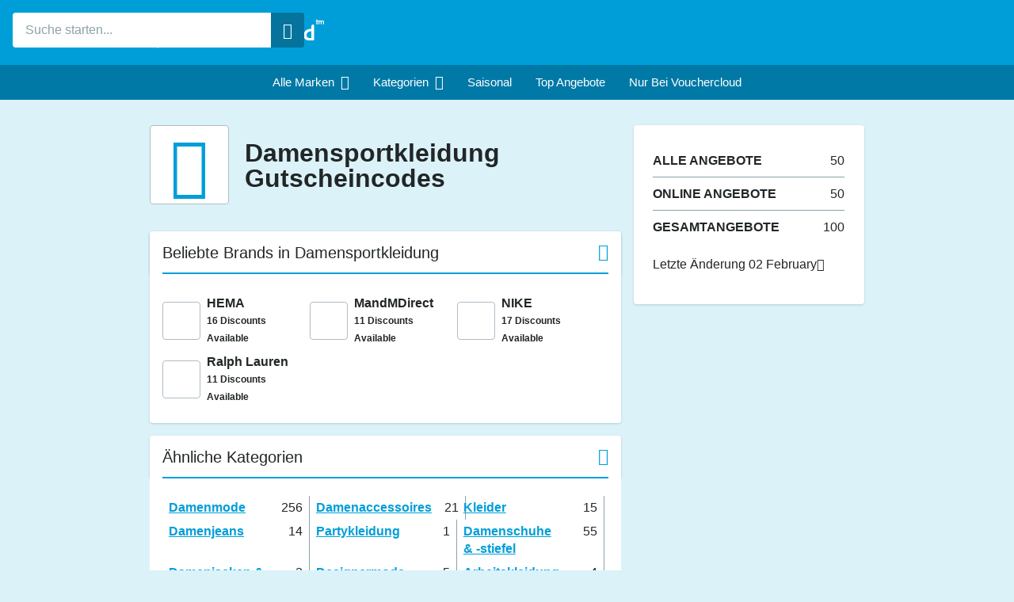

--- FILE ---
content_type: text/html; charset=utf-8
request_url: https://www.vouchercloud.de/damensportkleidung-gutscheine
body_size: 44564
content:

<!doctype html>
<html lang="de">
<head>
    

<meta charset="utf-8">
<meta name="viewport" content="width=device-width, height=device-height, initial-scale=1">

<link rel="preload" as="font" type="font/woff" href="/content/dist/museosans-medium.v9041630.woff" crossorigin>
<link rel="preload" as="font" type="font/woff" href="/content/dist/museosans-semibold.v83759df.woff" crossorigin>
<link rel="preload" as="font" type="font/woff" href="/content/dist/icons.v70253f3.woff" crossorigin>
<link rel="preload" as="script" href="/content/dist/vendor.v1754530.js">
<link rel="preload" as="script" href="/content/dist/shared.entry.v999371f.js">
<link rel="preload" as="script" href="/content/dist/offers.entry.v039f70d.js">

<link rel="preconnect" href="//www.google-analytics.com">

<link rel="preconnect" href="https://img.grouponcdn.com" crossorigin>
<link rel="dns-prefetch" href="https://img.grouponcdn.com">

    
    

    

<title>Damensportkleidung Gutscheine – Rabattcodes fur Damensportkleidung</title>

<meta name="description" content="Wenn du gerne bei Damensportkleidung sparen möchtest, dann verpass nicht die neuesten Damensportkleidung Angebote und Rabattgutscheine unter www.vouchercloud.de">
<meta name="author" content="Invitation Digital Ltd">

<style>
    @font-face {
      font-family: 'Museo-Sans-500';
      src: url('/content/dist/museosans-medium.v9041630.woff') format('woff');
      font-style: normal;
      font-weight: normal;
      font-display: swap;
    }
  
    @font-face {
      font-family: 'Museo-Sans-300';
      src: url('/content/dist/museosans-extralight.v86aecd9.woff') format('woff');
      font-style: normal;
      font-weight: normal;
      font-display: swap;
    }
  
    @font-face {
      font-family: 'Museo-Sans-700';
      src: url('/content/dist/museosans-semibold.v83759df.woff') format('woff');
      font-style: normal;
      font-weight: normal;
      font-display: swap;
    }
  
    @font-face {
      font-family: 'Museo-Sans-100';
      src: url('/content/dist/museosans-thin.va713fbd.woff') format('woff');
      font-style: normal;
      font-weight: normal;
      font-display: swap;
    }
  
    @font-face {
      font-family: 'Source Sans Pro';
      src: url('/content/dist/sourcesans-bold.vee11e8d.woff') format('woff');
      font-style: normal;
      font-weight: 700;
      font-display: swap;
    }
  
    @font-face {
      font-family: 'Source Sans Pro';
      src: url('/content/dist/sourcesans-light.v848e768.woff') format('woff');
      font-style: normal;
      font-weight: 300;
      font-display: swap;
    }
  
    @font-face {
      font-family: 'Source Sans Pro';
      src: url('/content/dist/sourcesans-regular.ve369b8d.woff') format('woff');
      font-style: normal;
      font-weight: 400;
      font-display: swap;
    }
  
    @font-face {
      font-family: 'icons';
      src: url('/content/dist/icons.v70253f3.woff') format('woff');
      font-style: normal;
      font-weight: normal;
      font-display: swap;
    }
  
    @font-face {
      font-family: 'Museo-Sans-900';
      src: url('/content/dist/museosans-black.v4a12cc0.woff') format('woff');
      font-style: normal;
      font-weight: normal;
      font-display: swap;
    }
  </style>

<style>@charset "UTF-8";.link,a:not([class]){color:#009ed9;cursor:pointer;font-family:Museo-Sans-700,Open Sans,sans-serif;font-weight:600;text-decoration:underline}.link:active,.link:focus,.link:hover,a:active:not([class]),a:focus:not([class]),a:hover:not([class]){color:#0079a6}.link:focus-visible,a:focus-visible:not([class]){border:.125rem solid #ed7024;outline:none}.container{margin:0 auto;padding:0 .625rem;width:100%}.container:after,.container:before{clear:both;content:"";display:table}@media (min-width:568px){.container{max-width:33.625em}}@media (min-width:768px){.container{max-width:46.125em;padding:0 .9375rem}}@media (min-width:1024px){.container{max-width:62.125em}}@media (min-width:1366px){.container{max-width:83.5em}}.community,.dining,.exclusive{font-style:normal;text-transform:uppercase}.button{background:#009ed9;border:0;border-radius:.25rem;color:#fff;cursor:pointer;display:block;font-family:Museo-Sans-700,Open Sans,sans-serif;font-size:1rem;line-height:2.8125rem;min-height:2.8125rem;outline:0;padding:0;position:relative;text-align:center;text-decoration:none;width:100%}.button:active,.button:hover{background:#06739c}.button:focus-visible{background:#009ed9;border:.125rem solid #ed7024}.button-text{display:inline-block;line-height:1.1;padding:.5rem .5rem 0}.button-big{border-radius:.3125rem;height:3.125rem;line-height:3.125rem}.button-border,.button-border-cancel,.section-tile-grid-button.loading{background:none;color:#009ed9;position:relative}.button-border-cancel:active,.button-border-cancel:focus,.button-border-cancel:hover,.button-border:active,.button-border:focus,.button-border:hover,.section-tile-grid-button.loading:active,.section-tile-grid-button.loading:focus,.section-tile-grid-button.loading:hover{background:#f7f7f7;color:#009ed9}.button-border-cancel:before,.button-border:before,.section-tile-grid-button.loading:before{border:.125rem solid #009ed9;border-radius:inherit;content:"";display:block;height:calc(100% - .25rem);left:0;position:absolute;top:0;width:calc(100% - .25rem)}.active.button-border,.active.button-border-cancel,.active.section-tile-grid-button.loading{color:#ed7024}.active.button-border-cancel:before,.active.button-border:before,.active.section-tile-grid-button.loading:before{border-color:#ed7024}.button.disable,.button.loading,.button:disabled,.disable.button-border,.disable.button-border-cancel,.loading.button-border,.loading.button-border-cancel,.loading.section-tile-grid-button{background:#d3e2e7;color:#fff!important;cursor:default}.button.disable:before,.button.loading:before,.button:disabled:before,.disable.button-border-cancel:before,.disable.button-border:before,.loading.button-border-cancel:before,.loading.button-border:before,.loading.section-tile-grid-button:before{display:none}.button.disable:active,.button.disable:focus,.button.disable:hover,.button.loading:active,.button.loading:focus,.button.loading:hover,.button:active:disabled,.button:focus:disabled,.button:hover:disabled,.disable.button-border-cancel:active,.disable.button-border-cancel:focus,.disable.button-border-cancel:hover,.disable.button-border:active,.disable.button-border:focus,.disable.button-border:hover,.loading.button-border-cancel:active,.loading.button-border-cancel:focus,.loading.button-border-cancel:hover,.loading.button-border:active,.loading.button-border:focus,.loading.button-border:hover,.loading.section-tile-grid-button:active,.loading.section-tile-grid-button:focus,.loading.section-tile-grid-button:hover{background:#d3e2e7;color:#fff}html{line-height:1.15}article,aside,footer,header,nav,section{display:block}h1{font-size:2em;margin:.67em 0}figcaption,figure,main{display:block}figure{margin:1em 40px}hr{-webkit-box-sizing:content-box;box-sizing:content-box;height:0;overflow:visible}pre{font-family:monospace,monospace;font-size:1em}a{background-color:transparent;text-decoration:none}abbr[title]{border-bottom:0;text-decoration:underline;text-decoration:underline dotted}b,strong{font-weight:inherit;font-weight:bolder}code,kbd,samp{font-family:monospace,monospace;font-size:1em}dfn{font-style:italic}mark{background-color:#ff0;color:#000}small{font-size:80%}sub,sup{font-size:75%;line-height:0;position:relative;vertical-align:baseline}sub{bottom:-.25em}sup{top:-.5em}audio,video{display:inline-block}audio:not([controls]){display:none;height:0}img{border-style:none}svg:not(:root){overflow:hidden}button,input,optgroup,select,textarea{font-family:sans-serif;font-size:100%;line-height:1.15;margin:0}button,input{overflow:visible}input{-webkit-appearance:none!important;border-radius:0}button,select{text-transform:none}[type=reset],[type=submit],button,html [type=button]{-webkit-appearance:button}[type=button]::-moz-focus-inner,[type=reset]::-moz-focus-inner,[type=submit]::-moz-focus-inner,button::-moz-focus-inner{border-style:none;padding:0}[type=button]:-moz-focusring,[type=reset]:-moz-focusring,[type=submit]:-moz-focusring,button:-moz-focusring{outline:1px dotted ButtonText}fieldset{padding:.35em .75em .625em}legend{-webkit-box-sizing:border-box;box-sizing:border-box;color:inherit;display:table;max-width:100%;padding:0;white-space:normal}progress{display:inline-block;vertical-align:baseline}textarea{overflow:auto}[type=checkbox],[type=radio]{-webkit-box-sizing:border-box;box-sizing:border-box;padding:0}[type=number]::-webkit-inner-spin-button,[type=number]::-webkit-outer-spin-button{height:auto}[type=search]{-webkit-appearance:textfield;outline-offset:-2px}[type=search]::-webkit-search-cancel-button,[type=search]::-webkit-search-decoration{-webkit-appearance:none}::-webkit-file-upload-button{-webkit-appearance:button;font:inherit}details,menu{display:block}summary{display:list-item}canvas{display:inline-block}template{display:none}[hidden]{display:none}html{line-height:1.3}body,html{height:100%}body{background:#dcf2f9;-webkit-box-sizing:border-box;box-sizing:border-box;color:#222627;font-family:Museo-Sans-500,Open Sans,sans-serif;font-size:.9375rem;line-height:1.375rem;margin:0}@media (max-width:767px){body.navigation-active{overflow:hidden}}body *{-webkit-box-sizing:inherit;box-sizing:inherit}body.modal-active{margin-right:1.0625rem;overflow:hidden}body .grecaptcha-badge{z-index:999}img{height:auto;max-width:100%}img,picture{display:block}picture{width:100%}[class^=icon-]{-webkit-box-sizing:border-box;box-sizing:border-box;font-family:icons;font-style:normal;font-variant:normal;font-weight:400;line-height:inherit;text-transform:none}.icon-active:before{content:""}.icon-alert:before{content:""}.icon-alert-circle:before{content:""}.icon-all:before{content:""}.icon-allcodes:before{content:""}.icon-all-brands-x2:before{content:""}.icon-aboutbrnd:before{content:""}.icon-appdls:before{content:""}.icon-apple:before{content:""}.icon-arrow:before{content:""}.icon-automotive:before{content:""}.icon-automotive-x2:before{content:""}.icon-available:before{content:""}.icon-babychild:before{content:""}.icon-babychild-x2:before{content:""}.icon-back:before{content:""}.icon-backtotop:before{content:""}.icon-barspubs:before{content:""}.icon-barspubs-x2:before{content:""}.icon-blackberry:before{content:""}.icon-branches:before{content:""}.icon-calendar:before{content:""}.icon-cancel-circle:before{content:""}.icon-casualdining:before{content:""}.icon-casualdining-x2:before{content:""}.icon-chevron:before{content:""}.icon-claimreward:before{content:""}.icon-close:before{content:""}.icon-cloud-coin-parachute:before{content:""}.icon-cloud:before{content:""}.icon-collapsemap:before{content:""}.icon-compare-motorbike:before{content:""}.icon-compare-bicycle:before{content:""}.icon-compare-breakdown:before{content:""}.icon-compare-broadband:before{content:""}.icon-compare-car:before{content:""}.icon-compare-energy:before{content:""}.icon-compare-home:before{content:""}.icon-compare-mobile:before{content:""}.icon-compare-pets:before{content:""}.icon-compare-scales:before{content:""}.icon-compare-scales-x2:before{content:""}.icon-compare-travel:before{content:""}.icon-compare-van:before{content:""}.icon-communitycodes:before{content:""}.icon-competitions:before{content:""}.icon-competitions-x2:before{content:""}.icon-copycode:before{content:""}.icon-cross:before{content:""}.icon-date:before{content:""}.icon-daysout:before{content:""}.icon-daysout-x2:before{content:""}.icon-deals:before{content:""}.icon-deals-x2:before{content:""}.icon-delivery:before{content:""}.icon-departmentstore:before{content:""}.icon-departmentstore-x2:before{content:""}.icon-diamond:before{content:""}.icon-didyouknow:before{content:""}.icon-discounts:before{content:""}.icon-double-chevron:before{content:""}.icon-eat:before{content:""}.icon-eat-x2:before{content:""}.icon-edit:before{content:""}.icon-electricals:before{content:""}.icon-electricals-x2:before{content:""}.icon-exclusive:before{content:""}.icon-exclusive-x2:before{content:""}.icon-expandmap:before{content:""}.icon-expiresalarm:before{content:""}.icon-expires:before{content:""}.icon-externallink:before{content:""}.icon-facebook:before{content:""}.icon-facebook-2:before{content:""}.icon-fashion:before{content:""}.icon-fashion-x2:before{content:""}.icon-favourites:before{content:""}.icon-favourites-x2:before{content:""}.icon-featured:before{content:""}.icon-festivals:before{content:""}.icon-festivals-x2:before{content:""}.icon-filledfavourite:before{content:""}.icon-filmtheatre:before{content:""}.icon-filmtheatre-x2:before{content:""}.icon-filter:before{content:""}.icon-finance:before{content:""}.icon-finance-x2:before{content:""}.icon-findoffers:before{content:""}.icon-fooddrink:before{content:""}.icon-fooddrink-x2:before{content:""}.icon-foodtogo:before{content:""}.icon-foodtogo-x2:before{content:""}.icon-formulaone:before{content:""}.icon-formulaone-x2:before{content:""}.icon-freeshipping:before{content:""}.icon-freeshipping-x2:before{content:""}.icon-fr-step1:before{content:""}.icon-fr-step2:before{content:""}.icon-fr-step3:before{content:""}.icon-fr-step4:before{content:""}.icon-fr-step5:before{content:""}.icon-fr-step6:before{content:""}.icon-fun:before{content:""}.icon-fun-x2:before{content:""}.icon-giftsgadgetstoys:before{content:""}.icon-giftsgadgetstoys-x2:before{content:""}.icon-giftsoccasions:before{content:""}.icon-giftsoccasions-x2:before{content:""}.icon-googleplay:before{content:""}.icon-gridview:before{content:""}.icon-groceries:before{content:""}.icon-groceries-x2:before{content:""}.icon-guides:before{content:""}.icon-hamburgermenu:before{content:""}.icon-happy:before{content:""}.icon-healthbeauty:before{content:""}.icon-healthbeauty-x2:before{content:""}.icon-hearts:before{content:""}.icon-hellip:before{content:"..."}.icon-homegarden:before{content:""}.icon-homegarden-x2:before{content:""}.icon-incloud:before{content:""}.icon-instagram:before{content:""}.icon-instoreoffer:before{content:""}.icon-instoreoffer-x2:before{content:""}.icon-justforyou:before{content:""}.icon-leisure:before{content:""}.icon-leisure-x2:before{content:""}.icon-linkedin:before{content:""}.icon-listview:before{content:""}.icon-logout:before{content:""}.icon-mapview:before{content:""}.icon-members:before{content:""}.icon-mensfashion:before{content:""}.icon-mensfashion-x2:before{content:""}.icon-minus:before{content:""}.icon-moreinfo:before{content:""}.icon-musicgamesvideo:before{content:""}.icon-musicgamesvideo-x2:before{content:""}.icon-mylocation:before{content:""}.icon-myrewards:before{content:""}.icon-nearme:before{content:""}.icon-nearme-x2:before{content:""}.icon-newspapersmagazines:before{content:""}.icon-newspapersmagazines-x2:before{content:""}.icon-onlineoffer:before{content:""}.icon-onlineoffer-x2:before{content:""}.icon-ontheblog:before{content:""}.icon-other:before{content:""}.icon-other-x2:before{content:""}.icon-outline-gift:before{content:""}.icon-outline-thumbup:before{content:""}.icon-outline-user:before{content:""}.icon-outline-userbox:before{content:""}.icon-outline-phone:before{content:""}.icon-outline-settings:before{content:""}.icon-outline-loggedin-open:before{content:""}.icon-outline-loggedin-closed:before{content:""}.icon-outline-logout:before{content:""}.icon-outline-heart:before{content:""}.icon-outline-tag:before{content:""}.icon-openingtimes:before{content:""}.icon-percentoff:before{content:""}.icon-phoneinternet:before{content:""}.icon-phoneinternet-x2:before{content:""}.icon-pinterest:before{content:""}.icon-play:before{content:""}.icon-plus:before{content:""}.icon-popularbrands:before{content:""}.icon-pricetag:before{content:""}.icon-print:before{content:""}.icon-profile:before{content:""}.icon-property:before{content:""}.icon-property-x2:before{content:""}.icon-question:before{content:""}.icon-quicklinks:before{content:""}.icon-restaurants:before{content:""}.icon-restaurants-x2:before{content:""}.icon-returns:before{content:""}.icon-reward-parachute:before{content:""}.icon-saveoffer:before{content:""}.icon-savedoffers:before{content:""}.icon-savedoffers-x2:before{content:""}.icon-seasonal:before{content:""}.icon-seasonal-2x:before{content:""}.icon-search:before{content:""}.icon-search-x2:before{content:""}.icon-secretcode:before{content:""}.icon-secretcode-2x:before{content:""}.icon-settings:before{content:""}.icon-shapes:before{content:""}.icon-shop:before{content:""}.icon-shop-x2:before{content:""}.icon-shop-reward:before{content:""}.icon-social-facebook:before{content:""}.icon-social-instagram:before{content:""}.icon-social-pinterest:before{content:""}.icon-social-tiktok:before{content:""}.icon-social-twitter:before{content:""}.icon-socialshare:before{content:""}.icon-sort:before{content:""}.icon-sportsfitness:before{content:""}.icon-sportsfitness-x2:before{content:""}.icon-star:before{content:""}.icon-status:before{content:""}.icon-students:before{content:""}.icon-students-x2:before{content:""}.icon-sunrise:before{content:""}.icon-telephone:before{content:""}.icon-thumbup:before{content:""}.icon-thumbdown:before{content:""}.icon-tick:before{content:""}.icon-top:before{content:""}.icon-top-x2:before{content:""}.icon-travel:before{content:""}.icon-travel-x2:before{content:""}.icon-twitter:before{content:""}.icon-utilitiesservices:before{content:""}.icon-utilitiesservices-x2:before{content:""}.icon-unavailable:before{content:""}.icon-vc-blog:before{content:""}.icon-vc-logo:before{content:""}.icon-vc-cloud:before{content:""}.icon-vc-trademark:before{content:""}.icon-vc-picks:before{content:""}.icon-verified:before{content:""}.icon-verified-x2:before{content:""}.icon-watch:before{content:""}.icon-watch-x2:before{content:""}.icon-windows:before{content:""}.icon-womensfashion:before{content:""}.icon-womensfashion-x2:before{content:""}.icon-youtube:before{content:""}.icon-google:before{content:""}.icon-zoomin:before{content:""}.icon-zoomout:before{content:""}.icon-category-425:before{content:""}.icon-category-425-x2:before{content:""}.icon-category-7:before{content:""}.icon-category-7-x2:before{content:""}.icon-category-8:before{content:""}.icon-category-8-x2:before{content:""}.icon-category-6:before{content:""}.icon-category-6-x2:before{content:""}.icon-category-546:before{content:""}.icon-category-546-x2:before{content:""}.icon-category-3:before{content:""}.icon-category-3-x2:before{content:""}.icon-category-574:before{content:""}.icon-category-574-x2:before{content:""}.icon-category-163:before{content:""}.icon-category-163-x2:before{content:""}.icon-category-11:before{content:""}.icon-category-11-x2:before{content:""}.icon-category-540:before{content:""}.icon-category-540-x2:before{content:""}.icon-category-311:before{content:""}.icon-category-311-x2:before{content:""}.icon-category-340:before{content:""}.icon-category-340-x2:before{content:""}.icon-category-536:before{content:""}.icon-category-536-x2:before{content:""}.icon-category-551:before{content:""}.icon-category-551-x2:before{content:""}.icon-category-310:before{content:""}.icon-category-310-x2:before{content:""}.icon-category-187:before{content:""}.icon-category-187-x2:before{content:""}.icon-category-4:before{content:""}.icon-category-4-x2:before{content:""}.icon-category-186:before{content:""}.icon-category-186-x2:before{content:""}.icon-category-355:before{content:""}.icon-category-355-x2:before{content:""}.icon-category-392:before{content:""}.icon-category-392-x2:before{content:""}.icon-category-393:before{content:""}.icon-category-393-x2:before{content:""}.icon-category-12:before{content:""}.icon-category-12-x2:before{content:""}.icon-category-630:before{content:""}.icon-category-630-x2:before{content:""}.icon-category-631:before{content:""}.icon-category-631-x2:before{content:""}.icon-giftcard:before{content:""}.icon-graduationhat:before{content:""}.icon-truck:before{content:""}.icon-clockrewind:before{content:""}.icon-easteregg:before{content:""}.icon-christmas:before{content:""}.icon-mail:before{content:""}.icon-sale:before{content:""}.icon-award:before{content:""}.icon-starwhite:before{content:""}.icon-cursor:before{content:""}.icon-banknote:before{content:""}.icon-warning:before{content:""}.icon-share:before{content:""}.icon-heart:before{content:""}.icon-location:before{content:""}.icon-trophy:before{content:""}.icon-close-x2:before{content:""}.icon-eye:before{content:""}.icon-eye-off:before{content:""}.icon-mail-sent:before{content:""}.icon-x:before{content:""}.icon-alarm-clock:before{content:""}.icon-chevron-x2:before{content:""}.icon-no-offer:before{content:""}.icon-shield-tick:before{content:""}.icon-info-circle:before{content:""}.icon-myreward-claimed:before{content:""}.icon-myreward-verifying:before{content:""}.icon-myreward-activated:before{content:""}.icon-myreward-ready:before{content:""}.icon-tick-pressed:before{content:""}.icon-user-x:before{content:""}.icon-download:before{content:""}.icon-shop-on-brand:before{content:""}.icon-instore:before{content:""}.icon-check-verified:before{content:""}.icon-tag-offers-available:before{content:""}.icon-black-friday-unsubscribe:before{content:""}.hide{display:none!important}@media (max-width:567px){.lt-sml-hide,.lt-xs-hide{display:none!important}}@media (min-width:568px){.gt-sml-hide{display:none!important}}@media (min-width:768px) and (max-width:1023px){.med-hide{display:none!important}}@media (min-width:768px){.med-show{display:block!important}}@media (max-width:767px){.lt-med-hide{display:none!important}}@media (min-width:768px){.gt-med-hide{display:none!important}}@media (max-width:1023px){.lt-lrg-hide{display:none!important}}@media (min-width:1024px) and (max-width:1365px){.lrg-hide{display:none!important}}@media (min-width:1024px){.gt-lrg-hide{display:none!important}}.wrapper{overflow:hidden;position:relative}.content{-webkit-box-orient:vertical;-webkit-box-direction:normal;display:-webkit-box;display:-ms-flexbox;display:flex;-ms-flex-direction:column;flex-direction:column;gap:1rem;padding:2rem .5rem 0;-webkit-transition:-webkit-transform .4s;transition:-webkit-transform .4s;transition:transform .4s;transition:transform .4s,-webkit-transform .4s}@media (min-width:768px){.content{-ms-flex-item-align:center;align-self:center;gap:2rem;justify-self:center;margin:0 auto;max-width:78.25rem;padding:2rem 0 0;width:100%}}@media (max-width:767px){.navigation-active .content{-webkit-transform:translateX(16.25rem);transform:translateX(16.25rem)}}.h1{font-family:Museo-Sans-700,Open Sans,sans-serif;font-size:1.75rem;margin:0 0 .5em}@media (min-width:768px){.h1{font-size:2rem;margin:0 0 1.2em}}.h2{font-family:Museo-Sans-700,Open Sans,sans-serif;font-size:1.125rem;margin:0 0 .5em}@media (min-width:768px){.h2{font-size:1.375rem;margin:0 0 1.2em}}.margin-top{margin-top:.625rem}@media (min-width:568px){.margin-top{margin-top:1rem}}.margin-bottom{margin-bottom:.625rem}@media (min-width:568px){.margin-bottom{margin-bottom:1rem}}#svg-main{position:absolute}.header,.header-main{background-color:#009ed9}@media (max-width:767px){.header-main{overflow-x:scroll}}.header-main-menu{overflow:scroll}@media (max-width:767px){.header-main-menu{background-color:#0079a6;display:block;font-size:0;height:2.75rem;list-style:none;margin:0;overflow-x:auto;overflow-y:hidden;padding:0;white-space:nowrap}}@media (min-width:768px){.header-main-menu{overflow:auto}}.header-main-menu-item{-webkit-box-align:center;-ms-flex-align:center;-webkit-box-pack:center;-ms-flex-pack:center;align-items:center;display:-webkit-box;display:-ms-flexbox;display:flex;height:100%;justify-content:center;min-height:2.75rem}@media (max-width:767px){.header-main-menu-item{display:inline-block;font-size:1rem;vertical-align:top;white-space:nowrap}}.header-main-menu-item:hover:after{color:#009ed9}.header-main-menu-link{-webkit-box-align:center;-ms-flex-align:center;-webkit-box-pack:center;-ms-flex-pack:center;align-items:center;color:#fff;cursor:pointer;display:-webkit-box;display:-ms-flexbox;display:flex;height:100%;justify-content:center;min-height:2.75rem;padding:0 .9375rem;text-decoration:none;text-transform:capitalize;white-space:nowrap}.header-main-menu-link.dropdown-active,.header-main-menu-link:hover{background:#fff;color:#009ed9}.header-main-menu-link:focus-visible{border:.125rem solid #ed7024;outline:none}.header-main-menu-icon:before{font-size:1.125rem;margin-left:.5rem;position:relative}.header-nav{background-color:#0079a6;height:2.75rem}.header-nav-main{-webkit-box-pack:center;-ms-flex-pack:center;-webkit-box-align:center;-ms-flex-align:center;align-items:center;display:-webkit-box;display:-ms-flexbox;display:flex;height:2.75rem;justify-content:center}@media (max-width:767px){.header-nav-main{-webkit-box-pack:start;-ms-flex-pack:start;justify-content:flex-start;min-height:2.75rem;overflow:hidden}}@media (min-width:768px){.header-nav-main{border:0;display:block}}.header-nav-main-menu{-webkit-box-align:center;-ms-flex-align:center;-webkit-box-pack:center;-ms-flex-pack:center;align-items:center;background-color:#0079a6;display:-webkit-box;display:-ms-flexbox;display:flex;height:100%;justify-content:center;list-style:none;margin:0;padding:0;width:100%}@media (max-width:767px){.header-nav-main-menu{-webkit-box-pack:start;-ms-flex-pack:start;-ms-flex-negative:0;-webkit-overflow-scrolling:touch;flex-shrink:0;justify-content:flex-start;overflow-x:scroll;overflow-y:hidden;white-space:nowrap}}.header-nav-main-menu::-webkit-scrollbar{display:none}.header-nav-main-menu::-webkit-scrollbar-thumb,.header-nav-main-menu::-webkit-scrollbar-track{background-color:transparent}.header-nav-main-menu-item{-webkit-box-align:center;-ms-flex-align:center;-webkit-box-pack:center;-ms-flex-pack:center;align-items:center;display:-webkit-box;display:-ms-flexbox;display:flex;height:100%;justify-content:center;min-height:2.75rem}@media (max-width:767px){.header-nav-main-menu-item{-ms-flex-negative:0;flex-shrink:0;min-width:7.5rem}}@media (min-width:768px){.header-nav-main-menu-item:focus,.header-nav-main-menu-item:hover{background:#fff}.header-nav-main-menu-item:focus a,.header-nav-main-menu-item:focus span,.header-nav-main-menu-item:hover a,.header-nav-main-menu-item:hover span{color:#222627}}.header-nav-main-menu-item:focus-visible{border:.125rem solid #ed7024;outline:none}@media (max-width:767px){.header-nav-main-menu-dropdown{color:#fff;display:block;font-size:1rem;margin:0;padding:0;position:relative;text-align:left}}.header-nav-main-menu-dropdown:after{color:#fff;content:"";font-family:icons;font-size:1rem;font-weight:700;margin:.5rem;position:relative}.header-nav-main-menu-dropdown:hover:after{color:#009ed9}.header-nav-main-menu-link{-webkit-box-align:center;-ms-flex-align:center;-webkit-box-pack:center;-ms-flex-pack:center;align-items:center;color:#fff;cursor:pointer;display:-webkit-box;display:-ms-flexbox;display:flex;font-family:Museo-Sans-700,Open Sans,sans-serif;font-size:1rem;height:100%;justify-content:center;min-height:2.75rem;padding:0 .9375rem;position:relative;text-decoration:none}.header-nav-main-menu-link:hover{background:#fff;color:#009ed9}.header-nav-main-menu-icon{color:inherit;margin:0 .3125rem 0 0}@media (max-width:1023px){.header-nav-main-menu-icon{color:#009ed9}}@media (min-width:768px){.header-nav-main-menu-icon{display:none}}@media (min-width:1366px){.header-nav-main-menu-icon{color:inherit;display:inline-block}}@media (max-width:767px){.header-icon:after{color:#fff;content:"\e60d";font-size:1.75rem;position:absolute;right:.9375rem;top:50%;-webkit-transform:translateY(-50%);transform:translateY(-50%);-webkit-transition:-webkit-transform .2s;transition:-webkit-transform .2s;transition:transform .2s;transition:transform .2s,-webkit-transform .2s}}.active>.header-icon:after,.header-icon-open .header-icon:after{-webkit-transform:translateY(-50%) rotate(180deg);transform:translateY(-50%) rotate(180deg)}@media (max-width:767px){.header-icon-open>.header-dropdown{-webkit-box-orient:vertical;-webkit-box-direction:normal;display:-webkit-box;display:-ms-flexbox;display:flex;-ms-flex-direction:column;flex-direction:column;-webkit-transition:background .2s;transition:background .2s}}.header-container{height:8.75rem;padding-bottom:1rem;padding-top:1rem}@media (max-width:1023px){.header-container{max-width:unset}}@media (min-width:768px){.header-container{-webkit-box-align:stretch;-ms-flex-align:stretch;-webkit-box-orient:horizontal;-webkit-box-direction:normal;-webkit-box-pack:justify;-ms-flex-pack:justify;align-items:stretch;display:-webkit-box;display:-ms-flexbox;display:flex;-ms-flex-flow:row nowrap;flex-flow:row nowrap;height:auto;justify-content:space-between}.header-container:after,.header-container:before{content:none}}@media (min-width:768px) and (max-width:1023px){.header-container{display:-webkit-box;display:-ms-flexbox;display:flex}}.header-container:focus-visible{border:.125rem solid #ed7024;outline:none}.header-user-menu{float:right;position:relative}.header-user-menu-auth{background-color:#0079a6;border-radius:3.125rem;color:#fff;height:2.75rem;padding:.75rem 1.5rem}.header-user-menu-loggedin .header-user-menu-link{color:#009ed9}.header-user-menu-auth-icon{display:inline-block;font-size:1.25rem;vertical-align:top}@media (min-width:768px){.header-user-menu-auth-icon{margin-left:.5rem}}.header-user-menu-link{color:#fff;cursor:pointer;position:relative}.header-user-menu-link:hover{text-decoration:underline}.header-user-menu-link:focus-visible{border:.125rem solid #ed7024;outline:none}.header-user-menu-link-name{display:none;font-size:1rem}@media (min-width:768px){.header-user-menu-link-name{display:inline-block;max-width:8.75rem;overflow:hidden;text-overflow:ellipsis;white-space:nowrap}}.header-user-menu-dropdown{display:none;max-height:0;min-width:12.5rem;position:absolute;right:0;top:100%;-webkit-transition:max-height .3s,opacity .2s;transition:max-height .3s,opacity .2s;z-index:10}.header-user-menu-dropdown-show,.header-user-menu-dropdown.active{display:block;max-height:31.25rem}.header-user-menu-dropdown-container{background-color:#fff;border-radius:3.125rem;color:#0079a6;cursor:pointer;float:right;height:2.75rem;padding:.625rem .75rem;position:relative;-webkit-transition:.2s;transition:.2s;width:2.75rem}@media (min-width:768px){.header-user-menu-dropdown-container{padding:.75rem 1.5rem;width:auto}}.header-user-menu-dropdown-container:active,.header-user-menu-dropdown-container:hover{background-color:#edf2f4}.header-user-menu-dropdown-container:focus-visible{border:.125rem solid #ed7024;outline:none}.header-user-menu-dropdown-container:hover .header-user-menu-dropdown{max-height:31.25rem;opacity:1}.header-user-menu-dropdown-list{background:#fff;border-radius:1rem;-webkit-box-shadow:0 .0625rem .1875rem #1018282b;box-shadow:0 .0625rem .1875rem #1018282b;list-style:none;overflow:hidden;padding:.5rem 0}.header-user-menu-dropdown-list:before{border-bottom:.75rem solid #fff;border-left:.75rem solid transparent;border-right:.75rem solid transparent;content:"";height:0;position:absolute;right:1rem;top:.25rem;width:0;z-index:11}.header-user-menu-dropdown-item{display:block;margin:0}@media (min-width:768px){.header-user-menu-dropdown-item:hover{background:#edf2f4}}.header-user-menu-dropdown-link{color:#222627;display:block;font-family:Museo-Sans-700,Open Sans,sans-serif;font-size:1rem;padding:.5rem 1rem;position:relative;-webkit-transition:background .2s;transition:background .2s;white-space:nowrap}.header-user-menu-dropdown-link:focus-visible{border:.125rem solid #ed7024;outline:none}.header-user-menu-dropdown-icon{color:#009ed9;font-size:1.25rem;font-weight:900;margin:0 .5rem 0 0;vertical-align:middle}.header-user-menu-toggle-icon{-webkit-transition:-webkit-transform .3s;transition:-webkit-transform .3s;transition:transform .3s;transition:transform .3s,-webkit-transform .3s}.active>.header-user-menu-toggle-icon{-webkit-transform:rotate(180deg);transform:rotate(180deg)}.header-logo{color:#fff;display:inline-block}@media (min-width:768px){.header-logo{padding:0}}.header-logo-svg-2{display:block;height:3rem;width:10.75rem}@media (min-width:768px){.header-logo-svg-2{height:3.125rem;width:13.75rem}}.header-logo:focus-visible{border:.125rem solid #ed7024;outline:none}.header-fixed header{width:100%;z-index:10}.header-fixed .wrapper{padding-top:11.5rem}@media (min-width:768px){.header-fixed .wrapper{padding-top:0}}.header-callout{color:#fdd56b;display:none;font-size:.875rem;max-width:8.75rem;overflow:hidden;text-align:left;text-overflow:ellipsis;white-space:nowrap}@media (min-width:768px){.header-callout{display:block}}@media (min-width:1024px){.header-callout{font-size:1rem;max-width:26.25rem}}.header-callout-label{color:#fff;margin:0 .125rem 0 0}@media (min-width:768px) and (max-width:1023px){.header-callout-label{display:none}}.header-callout-link{color:#fdd56b;text-decoration:underline}.header-callout-link:active,.header-callout-link:focus,.header-callout-link:hover{color:#fdd56b}.header-callout-mobile{display:none}@media (max-width:767px){.header-callout-mobile{border-bottom:.0625rem solid hsla(0,0%,66%,.3);border-top:.0625rem solid hsla(0,0%,66%,.3);color:#fdd56b;display:block;font-size:1rem;padding:1.5625rem .9375rem;text-align:left;text-decoration:underline}}.dropdown-container{display:block;position:relative;width:100%}.dropdown-container:focus-visible{border:.125rem solid #ed7024;outline:none}.header-user-menu .dropdown-container{display:inline-block;width:auto}.popular-brands-dropdown-container{-webkit-box-pack:center;-ms-flex-pack:center;-webkit-box-orient:vertical;-webkit-box-direction:normal;background:#fff;-webkit-box-shadow:0 .0625rem .1875rem #1018282b;box-shadow:0 .0625rem .1875rem #1018282b;display:none;-ms-flex-direction:column;flex-direction:column;font-size:0;justify-content:center;left:0;list-style:none;margin:0;max-width:100vw;min-height:25rem;min-width:100vw;padding:0;position:absolute;right:0;text-align:center;top:7.875rem;width:100%;z-index:80}@media (min-width:768px){.popular-brands-dropdown-container{-webkit-box-orient:horizontal;-webkit-box-direction:normal;-ms-flex-direction:row;flex-direction:row;width:100vw}}.popular-brands-dropdown-container.dropdown-open{display:block}@media (min-width:768px){.popular-brands-dropdown-container.dropdown-open{display:-webkit-box;display:-ms-flexbox;display:flex}}.popular-brands-dropdown-container.dropdown-closed{display:none}.categories-dropdown-container{-webkit-box-pack:center;-ms-flex-pack:center;-webkit-box-orient:vertical;-webkit-box-direction:normal;background:#fff;-webkit-box-shadow:0 .0625rem .1875rem #1018282b;box-shadow:0 .0625rem .1875rem #1018282b;display:none;-ms-flex-direction:column;flex-direction:column;font-size:0;justify-content:center;left:0;list-style:none;margin:0;max-width:100vw;min-height:25rem;min-width:100vw;padding:0;position:absolute;right:0;text-align:center;top:7.875rem;width:100%;z-index:80}@media (min-width:768px){.categories-dropdown-container{-webkit-box-orient:horizontal;-webkit-box-direction:normal;-ms-flex-direction:row;flex-direction:row;width:100vw}}.categories-dropdown-container.dropdown-open{display:block}@media (min-width:768px){.categories-dropdown-container.dropdown-open{display:-webkit-box;display:-ms-flexbox;display:flex}}.categories-dropdown-container.dropdown-closed{display:none}.categories-dropdown-container .header-dropdown-column-item{border-bottom:.0625rem solid #d3dee3;height:100%;max-width:none;position:relative;text-align:left;vertical-align:top;width:100vw}@media (min-width:768px){.categories-dropdown-container .header-dropdown-column-item{border-bottom:none;border-left:.0625rem solid #d3dee3;border-top:none;display:inline-block;max-width:20rem;width:100%}.categories-dropdown-container .header-dropdown-column-item:last-child{border-right:.0625rem solid #d3dee3}}.categories-dropdown-container .header-dropdown-link{color:#222627;cursor:pointer;display:block;font-size:.9375rem;height:2.5rem;line-height:1.5rem;overflow:hidden;padding:.5rem 1rem;text-overflow:ellipsis;white-space:nowrap;width:100%}@media (min-width:768px){.categories-dropdown-container .header-dropdown-link:focus,.categories-dropdown-container .header-dropdown-link:hover{background:#edf2f4}}.categories-dropdown-container .header-dropdown-link-all{color:#009ed9!important;float:right;height:auto;margin:1rem;padding:0;text-decoration:underline;width:auto}.categories-dropdown-container .header-dropdown-link-all:focus,.categories-dropdown-container .header-dropdown-link-all:hover{background:none;color:#0079a6}.categories-dropdown-container .header-dropdown-icon{color:#009ed9;display:inline-block;font-size:1rem;margin:0 .5rem 0 0;vertical-align:middle}@media (min-width:768px){.categories-dropdown-container .header-dropdown-icon{font-size:1.25rem}}.categories-dropdown-container .header-dropdown-hover-container{background:#fff;overflow:visible;position:relative;z-index:1}@media (max-width:767px){.categories-dropdown-container .header-dropdown-hover-container{display:none}}.categories-dropdown-container .accordion-mobile-link{border-radius:0;color:#222627!important;display:block!important;font-family:Museo-Sans-700,Open Sans,sans-serif!important;font-size:1rem!important;height:2.5rem!important;margin:0!important;overflow:hidden!important;padding:.5rem 1rem!important;text-overflow:ellipsis!important;white-space:nowrap!important;width:100%!important}.categories-dropdown-container .accordion-mobile-content{border-bottom:.0625rem solid #d3dee3;border-radius:0;border-top:.0625rem solid #d3dee3;-webkit-box-shadow:none;box-shadow:none;padding:0}.categories-dropdown-container .accordion-mobile-content:before{content:none!important}.categories-dropdown-container .header-dropdown-item .header-dropdown-link-all{float:none;height:2.5rem;margin:0;padding:.5rem 1rem}.header-user-menu-dropdown.dropdown-open{display:block;max-height:31.25rem;opacity:1}.header-user-menu-dropdown.dropdown-closed{display:none;max-height:0;opacity:0}.header-dropdown{-webkit-box-pack:center;-ms-flex-pack:center;-webkit-box-orient:vertical;-webkit-box-direction:normal;background:#fff;-webkit-box-shadow:0 .0625rem .1875rem #1018282b;box-shadow:0 .0625rem .1875rem #1018282b;display:none;-ms-flex-direction:column;flex-direction:column;font-size:0;justify-content:center;left:0;list-style:none;margin:0;max-width:100vw;min-height:25rem;min-width:100vw;padding:0;position:absolute;right:0;text-align:center;top:11.5rem;width:100%;z-index:80}@media (min-width:768px){.header-dropdown{-webkit-box-orient:horizontal;-webkit-box-direction:normal;-ms-flex-direction:row;flex-direction:row;top:7.875rem;width:100vw}:focus-within>.header-dropdown,:focus>.header-dropdown,:hover>.header-dropdown{display:-webkit-box;display:-ms-flexbox;display:flex}}.header-dropdown-heading{display:inline-block;font-family:Museo-Sans-900,Open Sans,sans-serif;font-size:1.25rem;margin:1rem}.header-dropdown.header-dropdown-show{display:block}@media (min-width:768px){.header-dropdown.header-dropdown-show{display:-webkit-box;display:-ms-flexbox;display:flex}}.header-dropdown-column-item{border-bottom:.0625rem solid #d3dee3;display:block;height:100%;max-width:none;position:relative;text-align:left;vertical-align:top;width:100vw}@media (min-width:768px){.header-dropdown-column-item{border-bottom:none;border-left:.0625rem solid #d3dee3;border-top:none;display:inline-block;max-width:20rem;width:100%}.header-dropdown-column-item:last-child{border-right:.0625rem solid #d3dee3}}.header-dropdown-list{padding:0}.header-dropdown-item{font-size:0;line-height:1.2;padding:0;position:relative}@media (min-width:768px){.header-dropdown-item:focus,.header-dropdown-item:hover{background:#edf2f4}}.header-dropdown-link{color:#222627;cursor:pointer;display:block;font-size:.9375rem;height:2.5rem;overflow:hidden;padding:.5rem 1rem;text-overflow:ellipsis;white-space:nowrap;width:100%}.header-dropdown-link:focus,.header-dropdown-link:hover{background:#edf2f4}.header-dropdown-link:focus-visible{border:.125rem solid #ed7024;outline:none}.header-dropdown-link-all{color:#009ed9;float:right;height:auto;margin:1rem;padding:0;text-decoration:underline;width:auto}.header-dropdown-link-all:focus,.header-dropdown-link-all:hover{background:none;color:#0079a6}.header-dropdown-icon{color:#009ed9;display:inline-block;font-size:1rem;margin:0 .5rem 0 0;vertical-align:middle}@media (min-width:768px){.header-dropdown-icon{font-size:1.25rem}}.header-dropdown-hover-container{background:#fff;z-index:1}@media (max-width:767px){.header-dropdown-hover-container{display:none}}.header-dropdown-featured-deal-desktop{display:none}@media (min-width:768px){.header-dropdown-featured-deal-desktop{display:inline-block}}.header-dropdown-featured-deal-mobile{display:block}@media (min-width:768px){.header-dropdown-featured-deal-mobile{display:none}}.header-dropdown .accordion-mobile-link{border-radius:0;color:#222627!important;display:block!important;font-family:Museo-Sans-700,Open Sans,sans-serif!important;font-size:1rem!important;height:2.5rem!important;margin:0!important;overflow:hidden!important;padding:.5rem 1rem!important;text-overflow:ellipsis!important;white-space:nowrap!important;width:100%!important}.header-dropdown .accordion-mobile-toggle{font-family:Museo-Sans-700,Open Sans,sans-serif;height:2.5rem;margin-top:0;position:relative}.header-dropdown .accordion-mobile-toggle:after{color:#009ed9;content:"";font-size:1rem;font-weight:700;position:absolute;top:-.25rem;-webkit-transform:translateY(-50%) rotate(-90deg);transform:translateY(-50%) rotate(-90deg);-webkit-transition:.3s;transition:.3s}.header-dropdown .accordion-mobile-toggle[aria-expanded=true]:after{-webkit-transform:translateY(-50%) rotate(0);transform:translateY(-50%) rotate(0)}.header-dropdown .accordion-mobile-content{border-bottom:.0625rem solid #d3dee3;border-radius:0;border-top:.0625rem solid #d3dee3;-webkit-box-shadow:none;box-shadow:none;padding:0}.header-dropdown .accordion-mobile-content:before{content:none!important}.header-dropdown .header-dropdown-item .header-dropdown-link-all{float:none;height:2.5rem;margin:0;padding:.5rem 1rem}.header-dropdown .mobile-subcategories{border-bottom:.0625rem solid #d3dee3;border-top:.0625rem solid #d3dee3}.header-dropdown .tile-list{border-radius:.25rem;-webkit-box-shadow:0 .0625rem .1875rem #1018282b;box-shadow:0 .0625rem .1875rem #1018282b;height:auto;margin:.5rem 1rem;overflow:hidden;width:auto}@media (min-width:768px){.header-dropdown .tile-list{margin:1rem}}.header-dropdown .tile-list-media{height:16.25rem;overflow:hidden}.header-dropdown .tile-list-main{background:#fff;padding:.25rem}.header-dropdown .tile-list-group{-webkit-box-orient:vertical;-webkit-box-direction:normal;display:-webkit-box;display:-ms-flexbox;display:flex;-ms-flex-direction:column;flex-direction:column;gap:.75rem}.header-dropdown .tile-list-callout{-webkit-box-align:center;-ms-flex-align:center;align-items:center;display:-webkit-box;display:-ms-flexbox;display:flex;gap:.75rem}.header-dropdown .tile-list-callout-link{display:block;text-decoration:none}.header-dropdown .tile-list-callout-image{border-radius:.25rem;height:3.75rem;-o-object-fit:cover;object-fit:cover;width:3.75rem}.header-dropdown .tile-list-type{background:#009ed9;border-radius:.25rem;color:#fff;font-size:.75rem;font-weight:600;padding:.25rem .5rem;text-transform:uppercase}.header-dropdown .tile-list-type-reward{background:#27446e}.header-dropdown .tile-list-type-deal{background:#009ed9}.header-dropdown .tile-list-content-detail{margin-bottom:.75rem}.header-dropdown .tile-list-content-title{color:#222627;font-size:1rem;line-height:1.4}.header-dropdown .tile-list-content-title .exclusive{color:#009ed9;font-style:normal;font-weight:600}.header-dropdown .tile-list-content-title strong{font-weight:600}.header-dropdown .tile-list-button .redeem-button-container{width:100%}@media (min-width:768px){.header-dropdown-link-category.header-dropdown-link-category-active{background:#edf2f4}.header-dropdown-link-category.header-dropdown-link-category-active .header-dropdown-icon{color:#009ed9}}.header-dropdown-link-category:focus,.header-dropdown-link-category:hover{background:#fff}.layout:after,.layout:before{clear:both;content:"";display:table}@media (max-width:767px){.layout{padding:1rem 0 0}}@media (max-width:1023px){.layout .container{-webkit-box-orient:horizontal;-webkit-box-direction:normal;display:-webkit-box;display:-ms-flexbox;display:flex;-ms-flex-flow:row wrap;flex-flow:row wrap;padding:0}.layout-content,.layout-seotext,.layout-sidebar{width:100%}}.layout-content{margin-bottom:.625rem;position:relative;z-index:2}@media (min-width:568px){.layout-content{margin-bottom:1rem}}@media (max-width:1023px){.layout-content,.layout-sidebar{-webkit-box-ordinal-group:2;-ms-flex-order:1;order:1}}.layout-content-link,.layout-sidebar-link{color:#222627;display:block;font-family:Museo-Sans-700,Open Sans,sans-serif;font-weight:600;line-height:1.3125rem;margin:0}.layout-content-link:focus-visible,.layout-sidebar-link:focus-visible{border:.125rem solid #ed7024;outline:none}@media (min-width:1024px){.layout-content,.layout-seotext{float:left;width:66%}}@media (min-width:1366px){.layout-content,.layout-seotext{width:75%}}.layout-seotext{margin-top:1rem}@media (min-width:768px){.layout-seotext{margin-top:0}}@media (max-width:1023px){.layout-seotext{-webkit-box-ordinal-group:3;-ms-flex-order:2;order:2}}.layout-sidebar{-webkit-box-orient:vertical;-webkit-box-direction:normal;clear:both;display:-webkit-box;display:-ms-flexbox;display:flex;-ms-flex-direction:column;flex-direction:column;gap:1rem;margin-bottom:2rem}@media (min-width:1024px){.layout-sidebar{clear:none;margin-left:66%;padding:0 0 0 1rem}}@media (min-width:1366px){.layout-sidebar{margin-left:75%}}@media (min-width:768px) and (max-width:1023px){.layout-sidebar-mpu,.layout-sidebar-upsell{display:inline-block;margin-bottom:1rem;vertical-align:top;width:47%}}@media (min-width:1024px){.layout-sidebar-mpu,.layout-sidebar-upsell{display:block}}@media (min-width:768px) and (max-width:1023px){.layout-sidebar-mpu{margin-right:2.125rem}}.layout-sidebar-mpu.panel{border-radius:.25rem;-webkit-box-shadow:0 0 .25rem #9ea8aa;box-shadow:0 0 .25rem #9ea8aa;display:block;overflow:hidden}.layout-sidebar-mpu.panel img{width:100%}.text,p:not([class]){margin:0 0 1em}.text-left{text-align:left}.text-center{text-align:center}.text-bold{font-family:Museo-Sans-700,Open Sans,sans-serif}.text-state:after{content:attr(data-text)}.active>.text-state:after,.text-state.active:after{content:attr(data-text-swap)}.text-lowercase{text-transform:lowercase}.text-capitalize{text-transform:capitalize}.sr-only{clip:rect(0 0 0 0);border:0;height:.0625rem;margin:-.0625rem;padding:0;position:absolute;width:.0625rem}.text-colour-none{color:transparent}.text-colour-primary{color:#009ed9}.text-colour-grey-light{color:#e9e9e9}.text-colour-background{color:#dcf2f9}.text-colour-dark{color:#222627}.text-colour-white{color:#fff}.accordion-toggle{color:#222627;cursor:pointer;display:block;position:relative;text-align:right}.accordion-toggle-hide,.accordion-toggle-show{display:none}.accordion-toggle-show{display:inline}.accordion-toggle.active>.accordion-toggle-hide{display:inline}.accordion-toggle.active>.accordion-toggle-hide:after{-webkit-transform:rotate(-180deg);transform:rotate(-180deg)}.accordion-toggle.active>.accordion-toggle-show{display:none}@media (max-width:767px){.accordion-toggle-link.active>.accordion-toggle-icon:after{-webkit-transform:translateY(-50%) rotate(180deg);transform:translateY(-50%) rotate(180deg)}}.accordion-toggle-link.active>.accordion-toggle-show{display:none}.accordion-toggle-link.active>.accordion-toggle-hide{display:inline-block}.accordion-toggle-link.active>.accordion-toggle-hide:after{-webkit-transform:rotate(-180deg);transform:rotate(-180deg)}.accordion-toggle-link .accordion-toggle-show:after{display:none}.accordion-toggle-link .accordion-toggle-hide:after{display:none}.accordion-toggle-solid{color:#222627;display:block}.accordion-content{display:none;max-height:0;overflow:hidden;-webkit-transition:max-height .3s;transition:max-height .3s}.accordion-content.active{display:contents}.accordion-inner{margin-top:.75rem}.accordion-mobile{margin-bottom:0}.accordion-mobile-content{background-color:#fff;display:none;padding:1rem;position:relative;top:-.125rem}.accordion-mobile-content h3{font-family:Museo-Sans-700,Open Sans,sans-serif;font-size:1.25rem;font-weight:600;margin-top:0}.accordion-mobile-content:before{background:#009ed9;content:"";height:2px;left:1rem;position:absolute;top:0;width:calc(100% - 2rem)}.accordion-mobile-toggle{cursor:pointer;font-family:Museo-Sans-900,Open Sans,sans-serif;font-size:1.25rem;height:4rem;line-height:1.625rem;margin-top:-4rem;position:relative;width:100%}.accordion-mobile-toggle:after{color:#009ed9;content:"";font-family:icons;font-size:1.375rem;margin-top:1.5rem;position:absolute;right:1rem}.accordion-mobile-toggle.expanded+.accordion-mobile-content{display:block}.accordion-mobile-toggle.expanded:after{content:""}.accordion-mobile-link{background-color:#fff;border-radius:.25rem;-webkit-box-shadow:0 .0625rem .1875rem #1018282b;box-shadow:0 .0625rem .1875rem #1018282b;cursor:pointer;font-family:Museo-Sans-900,Open Sans,sans-serif;font-size:1.25rem;margin:1rem 0 0!important;padding:1rem!important;pointer-events:none;text-align:left!important}.accordion-mobile-link a{color:#222627!important}.socialbox{-webkit-box-pack:center;-ms-flex-pack:center;display:-webkit-box;display:-ms-flexbox;display:flex;gap:1rem;justify-content:center;list-style-type:none;padding:0}.socialbox-li{width:-webkit-fit-content;width:-moz-fit-content;width:fit-content}.socialbox-link:focus-visible{outline:none}.socialbox-link:focus-visible:before{border:.125rem solid #ed7024}.socialbox-link:before{-webkit-box-pack:center;-ms-flex-pack:center;-webkit-box-align:center;-ms-flex-align:center;align-items:center;border-radius:50%;-webkit-box-sizing:border-box;box-sizing:border-box;color:#fff;display:-webkit-box;display:-ms-flexbox;display:flex;font-family:icons;font-size:1.5rem;font-style:normal;font-variant:normal;font-weight:400;height:2.625rem;justify-content:center;line-height:inherit;text-align:center;text-transform:none;width:2.625rem}.facebook>.socialbox-link:before{background:#06739c;content:""}.twitter>.socialbox-link:before,.x>.socialbox-link:before{background:#000;content:""}.youtube>.socialbox-link:before{background:#e52d27;content:""}.pinterest>.socialbox-link:before{background:#cd1d1f;content:""}.instagram>.socialbox-link:before{background:radial-gradient(circle farthest-corner at 35% 90%,#fec564,transparent 50%),radial-gradient(circle farthest-corner at 0 140%,#fec564,transparent 50%),radial-gradient(ellipse farthest-corner at 0 -25%,#5258cf,transparent 50%),radial-gradient(ellipse farthest-corner at 20% -50%,#5258cf,transparent 50%),radial-gradient(ellipse farthest-corner at 100% 0,#893dc2,transparent 50%),radial-gradient(ellipse farthest-corner at 60% -20%,#893dc2,transparent 50%),radial-gradient(ellipse farthest-corner at 100% 100%,#d9317a,transparent),-webkit-gradient(linear,left top,left bottom,from(#6559ca),color-stop(30%,#bc318f),color-stop(50%,#e33f5f),color-stop(70%,#f77638),to(#fec66d));background:radial-gradient(circle farthest-corner at 35% 90%,#fec564,transparent 50%),radial-gradient(circle farthest-corner at 0 140%,#fec564,transparent 50%),radial-gradient(ellipse farthest-corner at 0 -25%,#5258cf,transparent 50%),radial-gradient(ellipse farthest-corner at 20% -50%,#5258cf,transparent 50%),radial-gradient(ellipse farthest-corner at 100% 0,#893dc2,transparent 50%),radial-gradient(ellipse farthest-corner at 60% -20%,#893dc2,transparent 50%),radial-gradient(ellipse farthest-corner at 100% 100%,#d9317a,transparent),linear-gradient(#6559ca,#bc318f 30%,#e33f5f 50%,#f77638 70%,#fec66d);content:""}.usernotification{background-color:#ed7024;border-radius:3.125rem;color:#fff;display:inline-block;font-style:normal;height:2.75rem;line-height:2.75rem;margin-right:.75rem;text-align:center;-webkit-transition:background-color .15s;transition:background-color .15s;width:2.75rem}.usernotification:hover{background-color:#cd5811}.usernotification-icon{color:#fff;font-size:1.25rem;margin:auto}@-webkit-keyframes vertical-shaking{0%{-webkit-transform:translateY(0);transform:translateY(0)}25%{-webkit-transform:translateY(2px);transform:translateY(2px)}50%{-webkit-transform:translateY(-2px);transform:translateY(-2px)}75%{-webkit-transform:translateY(2px);transform:translateY(2px)}to{-webkit-transform:translateY(0);transform:translateY(0)}}@keyframes vertical-shaking{0%{-webkit-transform:translateY(0);transform:translateY(0)}25%{-webkit-transform:translateY(2px);transform:translateY(2px)}50%{-webkit-transform:translateY(-2px);transform:translateY(-2px)}75%{-webkit-transform:translateY(2px);transform:translateY(2px)}to{-webkit-transform:translateY(0);transform:translateY(0)}}@-webkit-keyframes horizontal-shaking{0%{-webkit-transform:translateX(0);transform:translateX(0)}25%{-webkit-transform:translateX(2px);transform:translateX(2px)}50%{-webkit-transform:translateX(-2px);transform:translateX(-2px)}75%{-webkit-transform:translateX(2px);transform:translateX(2px)}to{-webkit-transform:translateX(0);transform:translateX(0)}}@keyframes horizontal-shaking{0%{-webkit-transform:translateX(0);transform:translateX(0)}25%{-webkit-transform:translateX(2px);transform:translateX(2px)}50%{-webkit-transform:translateX(-2px);transform:translateX(-2px)}75%{-webkit-transform:translateX(2px);transform:translateX(2px)}to{-webkit-transform:translateX(0);transform:translateX(0)}}.vertical-shake:hover{-webkit-animation:vertical-shaking .25s;animation:vertical-shaking .25s}.horizontal-shake{-webkit-animation:horizontal-shaking .25s;animation:horizontal-shaking .25s}.breadcrumbs{display:block;font-size:.8125rem;line-height:1.3;text-transform:none}@media (min-width:768px){.breadcrumbs{font-size:.9375rem}}.breadcrumbs-offset{color:inherit;padding-top:.875rem}.breadcrumbs-hightlight{color:#fff;margin-top:.875rem}.breadcrumbs-item{color:inherit;display:inline;padding:0 0 0 .9375rem;position:relative;text-decoration:none}.breadcrumbs-item:before{content:"\203A";display:block;left:.25rem;position:absolute;top:-.0625rem}.breadcrumbs-item:first-child{padding-left:0}.breadcrumbs-item:first-child:before{display:none}.breadcrumbs-text{color:inherit}.panel{-webkit-box-orient:vertical;-webkit-box-direction:normal;display:-webkit-box;display:-ms-flexbox;display:flex;-ms-flex-direction:column;flex-direction:column;gap:1rem;position:relative}.panel-inner{background-color:#fff;border-radius:.25rem;-webkit-box-shadow:0 .0625rem .1875rem #1018282b;box-shadow:0 .0625rem .1875rem #1018282b;font-family:Museo-Sans-500,Open Sans,sans-serif;font-size:1rem;line-height:1.3125rem;padding:1.5rem}.panel-icon{border-radius:0 .3125rem 0 0;color:#8de0ff;font-size:2.625rem;height:2.125rem;overflow:hidden;position:absolute;right:0;top:0;width:2.125rem}@media (min-width:768px){.panel-icon{font-size:4.5rem;height:4rem;width:4rem}}.panel-icon:before{bottom:.25rem;position:relative}@media (min-width:768px){.panel-icon:before{bottom:-.9375rem;right:-.375rem}}@media (min-width:768px){.panel-icon+.panel-inner .h2,.panel-icon+.panel-inner .h3{padding:0 2.5rem 0 0}}.panel-vertical{padding:1.25rem 0}@media (min-width:768px){.panel-vertical{padding:1.25rem 0;padding:1.875rem 0}}.panel-section{-webkit-box-orient:vertical;-webkit-box-direction:normal;display:-webkit-box;display:-ms-flexbox;display:flex;-ms-flex-direction:column;flex-direction:column;gap:.75rem;margin:0;max-width:100%}@media (min-width:768px){.panel-section{gap:1rem;padding:0 1rem}}.panel-signup-section{-webkit-box-orient:horizontal;-webkit-box-direction:normal;-webkit-box-pack:center;-ms-flex-pack:center;display:-webkit-box;display:-ms-flexbox;display:flex;-ms-flex-direction:row;flex-direction:row;gap:1.5rem;justify-content:center}@media (max-width:767px){.panel-signup-section{-webkit-box-orient:vertical;-webkit-box-direction:normal;align-self:center;-ms-flex-direction:column;flex-direction:column;grid-auto-flow:dense;max-width:29.375rem}}.panel-signup-section .appupsell{border-radius:.25rem;-webkit-box-shadow:0 .0625rem .1875rem #1018282b,0 .0625rem .125rem rgba(23,35,58,.169);box-shadow:0 .0625rem .1875rem #1018282b,0 .0625rem .125rem rgba(23,35,58,.169)}@media (min-width:768px){.panel-signup-section .appupsell{max-width:23.875rem}}@media (min-width:768px) and (max-width:1023px){.panel-signup-section .appupsell{-ms-flex-item-align:center;align-self:center;height:-webkit-fit-content;height:-moz-fit-content;height:fit-content}}.panel-adverts{justify-self:center;width:100vw}.panel-competition{-webkit-box-align:center;-ms-flex-align:center;-ms-flex-item-align:center;align-items:center;align-self:center;background:#fff7dc;gap:.8125rem;padding:3rem 0 2.875rem;width:100vw}@media (min-width:768px){.panel-competition{padding:3rem 0 5.1875rem}}@media (max-width:767px){.panel-competition{margin:0 -.5rem}}.panel-title{color:#222627;font-size:2rem;line-height:2.625rem;margin:0}.panel-subtitle,.panel-title{font-family:Museo-Sans-900,Open Sans,sans-serif;font-weight:700}.panel-subtitle{color:#009ed9;font-size:1rem;line-height:1.3125rem;text-decoration:underline}.panel-subtitle-link:focus-visible{border:.125rem solid #ed7024;color:#0079a6;outline:none}.button-inline{display:inline-block;padding:0 .9375rem;width:auto}.button-border-cancel:before{border:.125rem solid #fdd56b}.button-image{bottom:0;height:3.125rem;position:absolute;right:-.25rem;width:3.125rem}.button-image:after{background-position:50%;background-repeat:no-repeat;content:"";display:block;height:100%;position:absolute;width:100%}.button-image.reward{overflow:hidden}.button-image.reward:after{background-image:url(/Content/images/styles/reward-20px.svg);background-size:3.125rem;bottom:-.375rem;-webkit-transition:-webkit-transform .2s ease-in-out;transition:-webkit-transform .2s ease-in-out;transition:transform .2s ease-in-out;transition:transform .2s ease-in-out,-webkit-transform .2s ease-in-out}:hover>.button-image.reward:after{-webkit-transform:rotate(8deg);transform:rotate(8deg)}.button-image.competition{height:2.4375rem;margin:0 .5rem 0 .1875rem;overflow:hidden;width:1.75rem}.button-image.competition:after{background-image:url(/Content/images/styles/competition.svg);background-size:auto;bottom:-.375rem;-webkit-transition:-webkit-transform .2s ease-in-out;transition:-webkit-transform .2s ease-in-out;transition:transform .2s ease-in-out;transition:transform .2s ease-in-out,-webkit-transform .2s ease-in-out}:hover>.button-image.competition:after{-webkit-transform:rotate(8deg);transform:rotate(8deg)}.button-image.cloudcoins{cursor:pointer}.button-image.cloudcoins:after{background-image:url(/Content/images/styles/reward-20px.svg);background-size:2.5rem;bottom:-.375rem;overflow:visible;-webkit-transform:rotate(20deg);transform:rotate(20deg)}.button-image.cloudcoins-large{height:3.75rem;right:-1.25rem;top:-1.4375rem;width:3.75rem}.button-image.cloudcoins-large:after{background-image:url(/Content/images/styles/reward-20px.svg);background-size:2.5rem;bottom:-.375rem;overflow:visible;-webkit-transform:rotate(20deg);transform:rotate(20deg)}.button-peel{position:relative;white-space:nowrap}.button-peel:before{background-image:linear-gradient(38deg,#40cbff,#40cbff 49%,transparent 50%,transparent);background-position:0 .375rem;background-repeat:no-repeat;border-radius:0 0 0 .3125rem;content:"";display:block;height:2.875rem;position:absolute;right:.375rem;top:.125rem;-webkit-transform:rotate(22deg) translateY(-.625rem) scaleX(.9);transform:rotate(22deg) translateY(-.625rem) scaleX(.9);-webkit-transition:background-position .2s,height .2s,-webkit-transform .2s;transition:background-position .2s,height .2s,-webkit-transform .2s;transition:transform .2s,background-position .2s,height .2s;transition:transform .2s,background-position .2s,height .2s,-webkit-transform .2s;width:2.625rem;z-index:2}.ie9 .button-peel:before{display:none}.button-peel:after{background:#0079a6;bottom:0;content:"";display:block;height:1rem;position:absolute;right:1.1875rem;-webkit-transform:skew(28deg,0);transform:skew(28deg,0);-webkit-transition:right .2s;transition:right .2s;width:1.3125rem}.ie9 .button-peel:after{display:none}.button-peel:hover:before{background-position:0 0;-webkit-transform:rotate(15deg) translate(-.5rem,-.1875rem) scaleX(1);transform:rotate(15deg) translate(-.5rem,-.1875rem) scaleX(1)}.button-peel:hover:after{right:2.125rem}.button-peel-code{background:#e9e9e9;border-radius:0 .1875rem .1875rem;color:#009ed9;direction:rtl;display:block;height:100%;overflow:hidden;padding:0 .75rem 0 0;position:absolute;right:0;text-align:right;top:0;-webkit-transition:width .2s;transition:width .2s;width:2.25rem}.ie9 .button-peel-code{display:none}.button-peel:hover .button-peel-code{width:3.125rem}.button-peel-text{font-style:normal}.button-peel--big{line-height:3.125rem;min-height:3.125rem;min-width:14.25rem}.button-peel--big:before{background-position:0 .375rem!important;height:3.25rem;right:-.1875rem;top:.125rem;-webkit-transform:rotate(30deg) translate(-.5rem,-.1875rem) scaleX(1);transform:rotate(30deg) translate(-.5rem,-.1875rem) scaleX(1);transition:transform .2s,background-position .2s,top .2s,height .2s,width .2s,-webkit-transform .2s;width:2.8125rem}.button-peel--big:after{right:1.5rem;-webkit-transition:right .2s,width .2s;transition:right .2s,width .2s;width:1.125rem}.button-peel--big:hover:before{height:4rem;top:-.125rem;-webkit-transform:rotate(20deg) translate(-1.25rem,-.1875rem) scaleX(1);transform:rotate(20deg) translate(-1.25rem,-.1875rem) scaleX(1)}.button-peel--big:hover:after{height:.8125rem;right:2rem;width:1.625rem}.button-peel--big:hover .button-peel-code{width:3.5rem}.button-peel--big .button-peel-code{border-radius:.1875rem;color:#222627;font-size:1.125rem;line-height:3.25rem;width:2.5rem}.list-index{border-left:.1875rem solid #c0eeff;padding:0 0 0 .625rem}.list-index-link,.list-index-title{font-size:1rem}.list-index-title{font-family:Museo-Sans-700,Open Sans,sans-serif;font-weight:600;margin:0 0 .625rem}.list-index-list{list-style:none;margin:0;padding:0}.list-index-item{margin:0 0 .625rem}.list-index-item:last-child{margin-bottom:0}.list-index-link{display:block}.list-index-faq{display:block;font-size:1rem;margin:.625rem 0}.tile{background:#fff;border-radius:.25rem;-webkit-box-shadow:0 .0625rem .1875rem #1018282b;box-shadow:0 .0625rem .1875rem #1018282b;position:relative;text-align:left}.tile-exclusive{color:#ed7024;font-size:.9em;font-style:normal;text-transform:uppercase}.tile-text{display:block;font-family:Museo-Sans-300,Open Sans,sans-serif;font-size:.875rem;font-weight:300;margin:.125rem 0 0}@media (min-width:568px){.tile-text{font-size:1rem;margin-top:.375rem}}.tile-type{bottom:.9375rem;color:#a9aaa9;display:block;font-size:.875rem;font-weight:400;margin:.5rem 0 0}@media (min-width:568px){.tile-type{font-size:.9375rem}}@media (min-width:1366px){.tile-type{left:30%;margin-left:.9375rem;position:absolute}}.tile-type:before{display:inline-block;font-family:icons;margin:0 .3125rem 0 0}.tile-type-online:before{content:""}.tile-type-instore:before{content:""}.tile-verified{color:#ed7024;display:inline-block;font-size:.875rem;font-weight:400}@media (min-width:568px){.tile-verified{font-size:.9375rem}}@media (min-width:1366px){.tile-verified{-webkit-transform:translateX(190%);transform:translateX(190%)}}.tile-verified-icon:before{-webkit-box-sizing:border-box;box-sizing:border-box;font-family:icons;font-style:normal;font-variant:normal;font-weight:400;line-height:inherit;text-transform:none}.tile-expires,.tile-terms{color:#a9aaa9;display:inline-block;font-size:.875rem;line-height:1;margin:0 0 .625rem}@media (min-width:568px){.tile-expires,.tile-terms{font-size:.9375rem}}.tile-expires{clear:left;float:left}.tile-terms{clear:right;float:right;text-decoration:none}.tile-save{clear:both;float:left;font-size:1.25rem;width:2.5rem}@media (max-width:567px){body.au .tile-save,body.gb .tile-save,body.ie .tile-save,body.mt .tile-save,body.us .tile-save,body.za .tile-save{font-size:1rem;width:4.0625rem}}.tile-save:after{display:none}@media (min-width:568px){.tile-save:after{display:none}}@media (max-width:567px){body.au .tile-save:after,body.gb .tile-save:after,body.ie .tile-save:after,body.mt .tile-save:after,body.us .tile-save:after,body.za .tile-save:after{display:inline-block}}body.au .tile-save-icon,body.gb .tile-save-icon,body.ie .tile-save-icon,body.mt .tile-save-icon,body.us .tile-save-icon,body.za .tile-save-icon{display:none}@media (min-width:568px){body.au .tile-save-icon,body.gb .tile-save-icon,body.ie .tile-save-icon,body.mt .tile-save-icon,body.us .tile-save-icon,body.za .tile-save-icon{display:inline-block}}.tile-redeem{border-radius:.25rem;clear:right;font-weight:500;pointer-events:all;text-transform:none}.tile-enter-now{background-color:#ecad08;color:#222627}.tile-enter-now:hover{background-color:#fdd56b}.tile-enter-now:active{background-color:#ffc731}.tile-enter-now:focus-visible{background-color:#ecad08;border:.125rem solid #ed7024}.tile-save+.tile-redeem,.tile-save+redeem-button>.tile-redeem{margin:0 0 0 3.125rem;pointer-events:all;width:calc(100% - 3.125rem)}@media (max-width:567px){body.au .tile-save+.tile-redeem,body.au .tile-save+redeem-button>.tile-redeem,body.gb .tile-save+.tile-redeem,body.gb .tile-save+redeem-button>.tile-redeem,body.ie .tile-save+.tile-redeem,body.ie .tile-save+redeem-button>.tile-redeem,body.mt .tile-save+.tile-redeem,body.mt .tile-save+redeem-button>.tile-redeem,body.us .tile-save+.tile-redeem,body.us .tile-save+redeem-button>.tile-redeem,body.za .tile-save+.tile-redeem,body.za .tile-save+redeem-button>.tile-redeem{margin:0 0 0 4.6875rem;width:calc(100% - 4.6875rem)}}.tile-area{margin-bottom:2rem}.tile-uber{display:block}.tile-block{position:relative;white-space:normal}.tile-block-carousel{height:auto;width:100%}@media (min-width:768px){.tile-block-inner{padding-top:135%}}.tile-block-carousel .tile-block-inner{padding-top:135%}@media (min-width:768px) and (max-width:1023px){.tile-block-carousel .tile-block-inner{padding-top:115%}}.tile-block-content{line-height:1.125rem;min-height:6.25rem;padding:.9375rem .9375rem 0 6.5625rem}@media (min-width:768px){.tile-block-content{bottom:0;left:0;max-height:100%;min-height:91%;padding:0 .9375rem 5.75rem;position:absolute;width:100%}}.tile-block-carousel .tile-block-content{bottom:0;color:#222627;height:93%;left:0;padding:0 .9375rem 5.75rem;position:absolute;width:100%}.tile-block-logo{display:block}@media (max-width:767px){.tile-block-logo{left:.9375rem;position:absolute;top:.9375rem}}@media (min-width:768px){.tile-block-logo{left:0;margin:0 auto .9375rem;position:relative;top:0;width:10.9375rem}}.tile-block-logo-image{display:block;height:auto;width:100%}.tile-block-carousel .tile-block-logo{left:0;margin:0 auto .9375rem;max-width:60%;position:relative;top:0}@media (min-width:568px){.tile-block-carousel .tile-block-logo{max-width:62%}}.tile-block-label{color:#868585;font-size:.875rem;white-space:normal}@media (min-width:568px){.tile-block-label{font-size:.9375rem}}.tile-block-title{font-size:.9375rem;margin:0;white-space:normal}@media (min-width:568px){.tile-block-title{font-size:1.0625rem}}.tile-block-title:hover{cursor:pointer}.tile-block-footer{color:#a9aaa9;font-size:.875rem;line-height:1;padding:0 .9375rem .9375rem}@media (min-width:568px){.tile-block-footer{font-size:.9375rem}}@media (min-width:768px){.tile-block-footer{bottom:0;left:0;position:absolute;width:100%}}.tile-block-carousel .tile-block-footer{bottom:0;left:0;position:absolute;width:100%}@media (max-width:767px){.tile-light{background-color:#fff!important}}@media (min-width:768px){.tile-light-title{color:#fff}.tile-light .tile-expires,.tile-light .tile-terms,.tile-light-label{color:#fff;opacity:.8}}@media (max-width:767px){.tile-light .tile-save{background:none;-webkit-box-shadow:inset 0 0 0 .125rem #009ed9;box-shadow:inset 0 0 0 .125rem #009ed9;color:#009ed9}}.tile-light .tile-save.active{color:#ed7024}@media (max-width:767px){.tile-light .tile-redeem{background:#009ed9;color:#fff}}a:focus-visible{border:.125rem solid #ed7024;outline:none}.exclusive{color:#009ed9;font-family:Museo-Sans-900,Open Sans,sans-serif}.community{color:#a9aaa9}.dining{color:#80cfed}.search-overlay{left:0;margin:0 auto;position:absolute;right:0;-webkit-transition:width .2s,top .2s,left .2s,padding .2s;transition:width .2s,top .2s,left .2s,padding .2s;width:calc(100% - 1.25rem);z-index:6}@media (min-width:768px){.search-overlay{width:auto}}.search-overlay.active{background:#fff;height:auto;left:0;margin:0 auto;padding:1rem;text-align:center;width:100%;z-index:30}@media (min-width:768px){.search-overlay.active{padding:1.25rem}}@media (min-width:1024px){.search-overlay.active{padding:6.25rem}}.search-overlay-inner{display:inline-block;margin:0 auto;max-width:75rem;padding-right:2.625rem;position:relative;-webkit-transition:width 2s;transition:width 2s;width:100%}.search-overlay.active .search-overlay-inner{padding-right:0}.search-overlay-input{background:#fff;border:none;border-radius:.25rem 0 0 .25rem;display:block;font-size:1rem;height:2.75rem;outline:0;padding:1rem;text-align:left;width:100%}.search-overlay-input::-webkit-input-placeholder{color:#8da1aa;font-family:Museo-Sans-500,Open Sans,sans-serif}.search-overlay-input:-moz-placeholder,.search-overlay-input::-moz-placeholder{color:#8da1aa;font-family:Museo-Sans-500,Open Sans,sans-serif}.search-overlay-input:-ms-input-placeholder{color:#8da1aa;font-family:Museo-Sans-500,Open Sans,sans-serif}.search-overlay-input:focus-visible{border:.125rem solid #ed7024;outline:none}.search-overlay-button{-webkit-appearance:none;-moz-appearance:none;appearance:none;background:#06739c;border:0;border-radius:0;border-bottom-right-radius:.1875rem;border-top-right-radius:.1875rem;cursor:pointer;height:100%;min-height:auto;outline:none;position:absolute;right:0;top:0;width:3.375rem}@media (min-width:568px){.search-overlay-button{display:block}}@media (min-width:768px){.search-overlay-button{width:2.625rem}}.search-overlay-button:before{-webkit-box-sizing:border-box;box-sizing:border-box;color:#fff;content:"";font-family:icons;font-size:1.25rem;font-style:normal;font-variant:normal;font-weight:400;line-height:inherit;text-transform:none}.search-overlay-button:hover{background:#27446e}.search-overlay.active .search-overlay-button{display:none}.search-overlay.active .search-overlay-input{border:.0625rem solid #bdbdbd;border-radius:.25rem}.search-overlay-close{background:none;border:0;color:#8da1aa;display:none;height:2.75rem;line-height:2.75rem;opacity:0;outline:none;position:absolute;right:0;top:0;width:2.75rem}.search-overlay-close:before{-webkit-box-sizing:border-box;box-sizing:border-box;color:#8da1aa;content:"";font-family:icons;font-size:2.5rem;font-style:normal;font-variant:normal;font-weight:400;line-height:inherit;text-transform:none}.search-overlay-close:hover{cursor:pointer}.search-overlay-close:focus{background:hsla(0,0%,91%,.2)}.active .search-overlay-close{display:block;opacity:1}.search-overlay-results{background:#fff;margin-bottom:1.25rem;max-height:0;opacity:0;overflow:hidden;position:relative;top:1.875rem}.active .search-overlay-results{max-height:none;min-height:30rem;opacity:1;top:0;-webkit-transition:opacity .3s,top .4s;transition:opacity .3s,top .4s;-webkit-transition-delay:.15s;transition-delay:.15s}.search-overlay-banner{display:none;max-height:0;opacity:0;top:1.875rem}.active .search-overlay-banner{display:block;max-height:18.75rem;opacity:1;top:0;-webkit-transition:opacity .3s,top .4s;transition:opacity .3s,top .4s;-webkit-transition-delay:.15s;transition-delay:.15s}.search-overlay-background{background:rgba(0,0,0,.5);content:"";height:6249.9375rem;left:0;max-height:0;opacity:0;position:absolute;top:100%;-webkit-transition:opacity .2s;transition:opacity .2s;width:100%;z-index:-1}.active .search-overlay-background{max-height:none;opacity:1}.search-header{height:2.75rem;left:1rem;margin:0;top:4.5rem;width:calc(100% - 2rem)}@media (min-width:768px){.search-header{margin-inline:auto;position:absolute;top:1rem;width:23rem}}.search-header.active{left:0;opacity:1;top:0}.search-header-toggle{-webkit-box-pack:center;-ms-flex-pack:center;-webkit-box-align:center;-ms-flex-align:center;align-items:center;display:-webkit-box;display:-ms-flexbox;display:flex;height:3.75rem;justify-content:center;margin:0;padding:0;position:fixed;right:0;top:0;width:4rem;z-index:30}.search-header-toggle:before{-webkit-box-sizing:border-box;box-sizing:border-box;color:#fff;content:"";display:block;font-family:icons;font-size:1.5rem;font-style:normal;font-variant:normal;font-weight:400;height:1.5rem;line-height:inherit;line-height:1.5rem;text-align:center;text-transform:none;vertical-align:middle;width:1.5rem}.navigation-active .search-header-toggle{-webkit-transform:translateX(18.75rem);transform:translateX(18.75rem)}.search-hero{top:0}@media (min-width:768px){.search-hero{width:33.75rem}}.search-hero-container{display:block;padding-top:4.375rem;position:relative}@media (min-width:768px){.search-hero-container{padding-top:5.9375rem}.search-hero .search-overlay-input{font-size:1.25rem;padding:1.25rem 0 1.25rem 1.25rem;text-align:center}}.search-hero .search-overlay-button{display:block;width:2.625rem}@media (min-width:768px){.search-hero .search-overlay-button{width:4.0625rem}.search-hero .search-overlay-button:before{font-size:1.25rem}}.search-hero-logged-in{margin-top:.625rem}@media (min-width:768px){.search-hero-logged-in{margin-top:1.875rem}}.search-results-featured{-webkit-box-flex:0;border:.0625rem solid #ed7024;border-radius:.25rem;display:-webkit-box;display:-ms-flexbox;display:flex;-ms-flex:0 0 100%;flex:0 0 100%;-ms-flex-wrap:wrap;flex-wrap:wrap;min-height:5.125rem;padding:1rem}.search-results-featured-logo{border:.0625rem solid #d3dee3;border-radius:.25rem;height:4rem;margin-right:1rem;min-height:4rem;min-width:4rem;overflow:hidden;width:4rem}.search-results-featured-description{-webkit-box-flex:4;-ms-flex:4;flex:4;font-size:1.25rem;text-align:left}.search-results-featured-info{margin:auto}@media (min-width:768px){.search-results-featured-info{margin:1rem auto}}.search-results-featured-link{color:#009ed9;text-decoration:underline}.search-results-featured-button.tile-list-button{-ms-flex-preferred-size:100%;flex-basis:100%;margin:1rem 0 auto auto;position:relative}@media (min-width:768px){.search-results-featured-button.tile-list-button{-ms-flex-preferred-size:auto;flex-basis:auto;margin:auto 0 auto auto}}.search-results{margin:1rem auto;max-width:75rem}.search-results-title{color:#000;display:block;font-family:Museo-Sans-700,Open Sans,sans-serif;font-size:1.25rem;margin:0;padding:1.5rem 0;text-align:left}.search-results-list{list-style:none;margin:0;padding-left:0}.search-results-list:after,.search-results-list:before{clear:both;content:"";display:table}@media (min-width:1024px){.search-results-list{display:-webkit-box;display:-ms-flexbox;display:flex;-ms-flex-wrap:wrap;flex-wrap:wrap}}.search-results-item{border-radius:.25rem;-webkit-box-shadow:0 .0625rem .1875rem 0 #1018282b;box-shadow:0 .0625rem .1875rem 0 #1018282b;color:#222627;display:-webkit-box;display:-ms-flexbox;display:flex;font-size:1.25rem;gap:.75rem;line-height:1.625rem;padding:.75rem;position:relative;text-align:left;width:100%}.search-results-item-wrapper{margin:.5rem 0;width:100%}.search-results-item-wrapper:first-of-type{margin-top:0}.search-results-item-wrapper:last-of-type{margin-bottom:0}.search-results-image-wrap{height:4rem;min-height:4rem;min-width:4rem;width:4rem}.search-results-image-wrap img{border:.0625rem solid #d3dee3;border-radius:.25rem}.search-results-description{margin:0}.search-results-brand{display:block}.search-results-brand em{color:#009ed9;font-style:normal}.search-results-row{-webkit-box-orient:vertical;-webkit-box-direction:normal;display:-webkit-box;display:-ms-flexbox;display:flex;-ms-flex-direction:column;flex-direction:column;-ms-flex-flow:wrap;flex-flow:wrap;gap:1rem}@media (min-width:768px){.search-results-row{-webkit-box-orient:horizontal;-webkit-box-direction:normal;-ms-flex-direction:row;flex-direction:row}}.search-results-column,.search-results-column-wide{-webkit-box-flex:1;-ms-flex:1;flex:1}@media (min-width:768px){.search-results-column-wide{-webkit-box-flex:2;-ms-flex:2;flex:2}}.search-results-info{color:#000;display:block}.search-results-info-exclusive{color:#ed7024;font-family:Museo-Sans-900,Open Sans,sans-serif;margin-right:.25rem;text-transform:uppercase}.search-results-info-link{color:#009ed9;display:block;font-size:1rem;margin-top:.5rem;text-decoration:underline}.search-results-info-time{color:#868585;margin-left:.1875rem}.search-results-section{display:block;float:left;width:100%}@media (min-width:768px){.search-results-offers{width:50%}.search-results-brands,.search-results-categories{width:25%}}.search-results-categories,.search-results-categories-list{list-style:none;margin:0;padding:0;text-align:left}.search-results-categories-link{color:#000;display:block;padding:.4375rem 0}.search-results-categories-link:hover{color:#009ed9}.search-results.hide{display:none}.search-results.loading{height:1.875rem;position:relative}.search-results.loading:before{background-image:url(https://img.grouponcdn.com/coupons/gsqz6tsPFFrCTuha3GjsVg8iPof/gs-200x200.webp);background-position:50%;background-repeat:no-repeat;background-size:1.875rem;content:"";height:100%;left:0;position:absolute;top:0;width:100%}.search-favourite-panel{border-bottom-left-radius:0;border-bottom-right-radius:0}.search-favourite-container{font-size:0}.search-favourite-form,.search-favourite-title{font-size:1rem}@media (min-width:768px){.search-favourite-title{display:inline-block;font-size:.9375rem;margin-left:.3125rem;margin-right:.3125rem;vertical-align:top;width:41.66667%}}.search-favourite-title-text{font-size:1.25rem}@media (min-width:768px){.search-favourite-title-text{position:relative;top:-.3125rem}}.search-favourite-form{-webkit-box-align:center;-ms-flex-align:center;-webkit-box-flex:1;align-items:center;border-radius:.25rem;-webkit-box-shadow:0 .0625rem .1875rem #1018282b,0 .0625rem .125rem rgba(23,35,58,.169);box-shadow:0 .0625rem .1875rem #1018282b,0 .0625rem .125rem rgba(23,35,58,.169);display:-webkit-box;display:-ms-flexbox;display:flex;-ms-flex:1 0 0px;flex:1 0 0;height:2.75rem;position:relative}.search-favourite-form:after,.search-favourite-form:before{clear:both;content:"";display:table}.search-favourite-button,.search-favourite-input{border:0;outline:0}.search-favourite-input-group{-ms-flex:1 0 0px;flex:1 0 0}.search-favourite-input,.search-favourite-input-group{-webkit-box-flex:1;display:-webkit-box;display:-ms-flexbox;display:flex}.search-favourite-input{-webkit-box-orient:vertical;-webkit-box-direction:normal;-webkit-box-pack:center;-ms-flex-pack:center;-webkit-box-align:start;-ms-flex-align:start;-ms-flex-item-align:stretch;align-items:flex-start;align-self:stretch;background:#fff;border-radius:.1875rem 0 0 .1875rem;-ms-flex:1 0 0px;flex:1 0 0;-ms-flex-direction:column;flex-direction:column;gap:.5rem;height:2.75rem;justify-content:center;padding:.75rem;position:relative;z-index:9}.search-favourite-button{background:#009ed9;border:.125rem solid transparent;border-radius:0 .25rem .25rem 0;color:#fff;height:2.75rem;min-height:2.75rem;padding:.75rem;text-align:center;width:2.75rem}.expanded .search-favourite-button{background:#fff}.expanded .search-favourite-button:focus-visible,.expanded .search-favourite-button:hover{background:#fff}.search-favourite-button:focus-visible,.search-favourite-button:hover{background:#00b1f3}.search-favourite-button:focus-visible{border:.125rem solid #ed7024;margin-right:.125rem}.search-favourite-button-icon{-webkit-box-align:center;-ms-flex-align:center;align-items:center;display:-webkit-box;display:-ms-flexbox;display:flex;font-size:1.25rem;height:1.25rem;width:1.25rem}.search-favourite-button-icon.icon-search{font-size:1rem;height:1rem;width:1rem}.expanded .search-favourite-button-icon:before{color:#8da1aa;content:""}.search-favourite-results{left:0;position:absolute;top:2.8125rem;width:100%;z-index:8}.search-favourite-list{display:none;list-style:none;margin:0;padding:0}.expanded .search-favourite-list{-webkit-box-orient:vertical;-webkit-box-direction:normal;background:#fff;display:-webkit-box;display:-ms-flexbox;display:flex;-ms-flex-direction:column;flex-direction:column;gap:.5rem;padding:.75rem}.search-favourite-item{-ms-flex-item-align:stretch;align-self:stretch;display:-webkit-box;display:-ms-flexbox;display:flex;gap:1rem;overflow:hidden;position:relative}.search-favourite-item:hover{cursor:pointer}.search-favourite-toggle{background:none;border:0;color:#009ed9;height:100%;left:0;outline:0;position:absolute;text-align:right;top:0;width:100%}.search-favourite-toggle:hover{color:#009ed9}.search-favourite-toggle:after{left:-624.9375rem;opacity:0;position:absolute;top:-624.9375rem}.active .search-favourite-toggle{color:#ed7024}.search-favourite-description,.search-favourite-img{display:block;float:left}.search-favourite-img{aspect-ratio:1/1;border:.0625rem solid #d3dee3;border-radius:.25rem;height:3rem;width:3rem}.search-favourite-description{-webkit-box-orient:vertical;-webkit-box-direction:normal;-ms-flex-item-align:stretch;-webkit-box-flex:1;-ms-flex-pack:distribute;align-self:stretch;display:-webkit-box;display:-ms-flexbox;display:flex;-ms-flex:1 0 0px;flex:1 0 0;-ms-flex-direction:column;flex-direction:column;justify-content:space-around}.search-favourite-text{color:#222627;font-size:.75rem;font-style:normal;font-weight:400;line-height:1.125rem;margin:0}.search-favourite-text em{font-family:Museo-Sans-700,Open Sans,sans-serif;font-size:1rem;font-style:normal;font-weight:600;line-height:1.3rem}.favourites-content{gap:1rem}.current-favourites,.previously-viewed{-webkit-box-orient:vertical;-webkit-box-direction:normal;display:-webkit-box;display:-ms-flexbox;display:flex;-ms-flex-direction:column;flex-direction:column;gap:1rem}.current-favourites-header,.previously-viewed-header{gap:.5rem}.search-banner{margin:1.25rem auto .625rem;max-width:48rem}@media (min-width:768px){.search-banner{margin:1.25rem auto 0 0}}.pill{background-color:#edf2f4;border-radius:.25rem;color:#06739c;display:inline-block;font-family:Museo-Sans-700,Open Sans,sans-serif;font-size:.75rem;padding:.25rem .5rem;text-decoration:none;text-transform:uppercase;-webkit-transition:all .2s ease-in-out;transition:all .2s ease-in-out}.pill:hover{background-color:#d3dee3;text-decoration:none}.pill:focus-visible{border:.125rem solid #ed7024;outline:none}.pill-container{display:-webkit-box;display:-ms-flexbox;display:flex;-ms-flex-wrap:wrap;flex-wrap:wrap;gap:.5rem;margin-bottom:1rem;text-align:left}.section-banner{display:block;padding:0 0 1rem}.section-banner-container{-webkit-box-orient:horizontal;-webkit-box-direction:normal;-webkit-box-pack:start;-ms-flex-pack:start;-webkit-box-align:stretch;-ms-flex-align:stretch;align-items:stretch;display:-webkit-box;display:-ms-flexbox;display:flex;-ms-flex-flow:row nowrap;flex-flow:row nowrap;justify-content:flex-start}.section-banner-content,.section-banner-logo{line-height:1}.section-banner-logo{-ms-flex-line-pack:center;align-content:center;margin:0 1.25rem 0 0;position:relative}.section-banner-logo img{border:.0625rem solid #afbdc4;border-radius:.25rem;height:6rem;overflow:hidden;width:6rem}@media (max-width:767px){.section-banner-logo img{height:5.625rem;width:5.625rem}}@media (max-width:567px){.section-banner-logo img{height:5rem;width:5rem}}.section-banner-logo-icon{background-color:#fff;border:.0625rem solid #afbdc4;border-radius:.25rem;color:#009ed9;display:inline-block;font-size:3.75rem;height:5.125rem;line-height:5.125rem;overflow:hidden;text-align:center;width:5.125rem}@media (min-width:768px){.section-banner-logo-icon{font-size:5rem;height:6.25rem;line-height:6.25rem;width:6.25rem}}.section-banner-content{-ms-flex-item-align:center;-webkit-box-flex:1;align-self:center;-ms-flex:1 1 0px;flex:1 1 0;margin:.5625rem 0;position:relative}@media (max-width:767px){.section-banner-content{margin:0}}.section-banner-content:only-child{width:100%}.section-banner-content-inner{-webkit-box-align:stretch;-ms-flex-align:stretch;-webkit-box-orient:vertical;-webkit-box-direction:normal;align-items:stretch;display:-webkit-inline-box;display:-ms-inline-flexbox;display:inline-flex;-ms-flex-flow:column nowrap;flex-flow:column nowrap;font-size:.9375rem;gap:8px;vertical-align:middle;white-space:normal;width:100%}@media (min-width:768px){.section-banner-content-inner{-webkit-box-orient:horizontal;-webkit-box-direction:normal;-webkit-box-align:center;-ms-flex-align:center;align-items:center;-ms-flex-flow:row wrap;flex-flow:row wrap}}.section-banner-title{-webkit-box-flex:1;-ms-flex-positive:1;flex-grow:1;font-family:Museo-Sans-900,Open Sans,sans-serif;font-size:1.5rem;line-height:2rem;margin:0;word-break:break-word}@media (min-width:768px){.section-banner-title{font-size:2rem}}.section-banner-row{-ms-flex-preferred-size:100%;display:-webkit-box;display:-ms-flexbox;display:flex;flex-basis:100%;gap:.625rem;margin:0;padding:0}.section-banner-row-item{display:inline-block}.section-banner-row-item-button{-webkit-box-align:center;-ms-flex-align:center;align-items:center;display:-webkit-box;display:-ms-flexbox;display:flex;font-family:Museo-Sans-500,Open Sans,sans-serif;gap:.25rem;height:1.75rem;line-height:1.25rem;padding:0 .5rem}@media (max-width:767px){.section-banner-row-item-button{font-family:Museo-Sans-700,Open Sans,sans-serif}}.section-banner-date{color:#a8a8a8;width:100%}@media (min-width:768px){.section-banner-date{margin:.25rem 0 0}}.section-banner-rewards{margin:.25rem 0 0;width:100%}.section-banner-rewards-highlight{color:#fdd56b}.section-banner-buttons{display:inline-block}.section-banner-icon{font-size:1rem;vertical-align:bottom}.section-banner-button{-webkit-box-flex:0;-ms-flex-positive:0;flex-grow:0;padding:0 1rem}@media (min-width:768px){.section-banner-button{padding:0 2rem;white-space:nowrap;width:auto}}@media (min-width:1366px){.section-banner-button{padding:0 3.875rem}}.section-banner-profile{background:#fff;border-bottom:.25rem solid #cbcbcb}.section-banner-profile-type{font-family:Museo-Sans-500,Open Sans,sans-serif}.section-banner-meganav{display:-webkit-box;display:-ms-flexbox;display:flex;margin-top:1rem;position:relative}.section-banner-meganav-picture{display:block;height:18.75rem;max-height:18.75rem;max-width:18.75rem;overflow:hidden;width:100%}.section-banner .breadcrumbs{margin:0 0 .3125rem;width:100%}@media (min-width:768px){.section-banner .breadcrumbs{margin:0 0 .125rem}}.section-tile-grid{clear:both;display:block;margin-bottom:1rem}.section-tile-grid .tile{margin:0 0 1rem}@media (min-width:768px){.section-tile-grid .grid{display:inline-block;font-size:.9375rem;margin-left:.3125rem;margin-right:.3125rem;vertical-align:top;width:50%}}@media (min-width:1366px){.section-tile-grid .grid{width:33.33333%}}@media (min-width:768px){.section-tile-grid-button{grid-column:span 2}}.section-tile-grid-button-loader{background-image:url(https://img.grouponcdn.com/coupons/gsqz6tsPFFrCTuha3GjsVg8iPof/gs-200x200.webp);background-position:50%;background-repeat:no-repeat;background-size:2.5rem;display:none;height:100%;left:0;position:absolute;top:0;width:100%}.section-tile-grid-button.loading .section-tile-grid-button-loader{display:block}.section-tile-grid.loading{background:url(https://img.grouponcdn.com/coupons/gsqz6tsPFFrCTuha3GjsVg8iPof/gs-200x200.webp) center 5rem no-repeat;background-size:4rem}.section-tile-grid.loading>*{opacity:0}.section-branch{display:block;min-height:12.5rem;position:relative}.section-branch-loading-icon{-webkit-text-fill-color:transparent;background:#009ed9;-webkit-background-clip:text;background-clip:text;color:#009ed9;display:block;font-size:6.25rem;line-height:1;margin:0 auto 3.75rem;width:50%}.section-branch-loading-loader{background-image:url(https://img.grouponcdn.com/coupons/gsqz6tsPFFrCTuha3GjsVg8iPof/gs-200x200.webp);background-position:50%;background-repeat:no-repeat;background-size:2.1875rem;height:100%;left:0;margin:4.0625rem auto 0;position:absolute;top:0;width:100%}.section-branch-distance{color:#a9aaa9;display:block;font-size:.85em;font-weight:400;margin-top:.25rem}.section-branch-details{display:block;margin:0 0 1.875rem;min-height:5rem;padding:0 0 0 4rem;position:relative}.section-branch-address{display:block;min-height:4.125rem;padding-left:4.125rem;position:relative}.section-branch-icon{-webkit-text-fill-color:transparent;background:#009ed9;-webkit-background-clip:text;background-clip:text;color:#009ed9;font-size:3.5rem;left:0;line-height:1;position:absolute;top:0}.section-branch-telephone{display:block}.section-branch-link{border-right:.0625rem solid #a9aaa9;display:inline-block;line-height:1;margin:1.875rem .5rem 1.5rem 0;padding:0 .5rem 0 0}.section-branch-link:last-child{margin:0;padding:0}.section-advert{background:#06739c;border-radius:.25rem;bottom:0;-webkit-box-shadow:0 .25rem .25rem 0 rgba(0,0,0,.25);box-shadow:0 .25rem .25rem 0 rgba(0,0,0,.25);display:block;font-family:Museo-Sans-500,Open Sans,sans-serif;left:0;max-width:95%;min-width:10.5rem;padding:.5rem .75rem;position:fixed;-webkit-transform:translate(3%,-1rem);transform:translate(3%,-1rem);width:100%;z-index:2147483646}@media (min-width:768px){.section-advert{left:50%;max-width:45rem;padding:.75rem;-webkit-transform:translate(-50%,-1rem);transform:translate(-50%,-1rem)}}.section-advert-inner{-webkit-box-orient:horizontal;-webkit-box-direction:normal;-webkit-box-align:center;-ms-flex-align:center;-webkit-box-pack:justify;-ms-flex-pack:justify;align-items:center;display:-webkit-box;display:-ms-flexbox;display:flex;-ms-flex-flow:row nowrap;flex-flow:row nowrap;justify-content:space-between}.section-advert-mobile-link{color:inherit;cursor:pointer;text-decoration:none}@media (min-width:768px){.section-advert-mobile-link{cursor:default;pointer-events:none}}.section-advert-close{border:none;border-radius:6.25rem;color:#fff;cursor:pointer;display:contents;font-size:1rem;height:1rem;padding:.5rem;pointer-events:auto;text-align:center;text-decoration:none;-webkit-transition:.3s;transition:.3s;width:1rem;z-index:2}.section-advert-close-icon{background-color:transparent;border:.125rem solid transparent;border-radius:6.25rem;padding:.3125rem .5rem}.section-advert-close-icon:hover{background-color:rgba(0,0,0,.1);border:.125rem solid rgba(0,0,0,.1);border-radius:6.25rem}.section-advert-close-icon:focus{border:.125rem solid #ed7024;border-radius:6.25rem;outline:none}.section-advert-content{-webkit-box-orient:vertical;-webkit-box-direction:normal;-webkit-box-pack:space-evenly;-ms-flex-pack:space-evenly;border-radius:.25rem;display:-webkit-box;display:-ms-flexbox;display:flex;-ms-flex-direction:column;flex-direction:column;justify-content:space-evenly;padding:.25rem}@media (min-width:768px){.section-advert-content{-webkit-box-orient:horizontal;-webkit-box-direction:normal;-webkit-box-align:center;-ms-flex-align:center;align-items:center;-ms-flex-direction:row;flex-direction:row;width:100%}}.section-advert-image{border:.0625rem solid #d3dee3;border-radius:.25rem;height:3rem;width:3rem}.section-advert-label{display:inline-block;font-family:Museo-Sans-900,Open Sans,sans-serif;font-size:1.25rem;font-weight:700;line-height:2rem;text-align:center}@media (min-width:768px){.section-advert-label{font-size:1.5rem}}.section-advert-button{background:#ed7024;border-radius:.25rem;color:#fff;cursor:pointer;display:inline-block;font-family:Museo-Sans-700,Open Sans,sans-serif;font-size:1rem;font-weight:600;line-height:1.3125rem;padding:.75rem;text-align:center;width:auto}.section-advert-button:hover{background:#c54902!important}.section-advert-button:focus{outline:none}.section-advert-button.mobile{display:inline-block;text-transform:uppercase}@media (min-width:768px){.section-advert-button.mobile{display:none}}.section-advert-button.desktop{display:none}@media (min-width:768px){.section-advert-button.desktop{display:inline-block;pointer-events:auto}}.section-advert-countdown .countdown-time{font-family:Museo-Sans-900,Open Sans,sans-serif;font-size:1.5rem;line-height:2rem}.section-advert-countdown .countdown-text{font-family:Museo-Sans-500,Open Sans,sans-serif;font-size:.75rem;font-weight:400;line-height:1.125rem}.section-advert-countdown .countdown-delimiter{font-family:Museo-Sans-900,Open Sans,sans-serif;font-size:1.5rem;font-weight:700;line-height:2rem}.button-icon{margin:0 .5rem 0 0}.brands-list{display:-webkit-box;display:-ms-flexbox;display:flex;-ms-flex-wrap:wrap;flex-wrap:wrap;gap:.5rem 0;list-style:none;margin:.5rem 0 0;overflow:hidden;padding:0;position:relative}.brands-list-section{background-color:#fff;border-radius:.25rem;-webkit-box-shadow:0 .0625rem .1875rem #1018282b;box-shadow:0 .0625rem .1875rem #1018282b}.brands-list-item{-webkit-box-flex:1;-webkit-box-align:center;-ms-flex-align:center;align-items:center;display:-webkit-box;display:-ms-flexbox;display:flex;-ms-flex:1 1 50%;flex:1 1 50%;font-size:1rem;max-width:50%}@media (min-width:1024px){.brands-list-item{-webkit-box-flex:1;-ms-flex:1 1 33%;flex:1 1 33%;max-width:33%}}@media (min-width:1366px){.brands-list-item{-webkit-box-flex:1;-ms-flex:1 1 25%;flex:1 1 25%;max-width:25%}}.brands-list-item-link{-webkit-box-flex:3;-ms-flex:3;flex:3;padding:.25rem .5rem;text-decoration:none}.brands-list-item-link:hover .brands-list-item-link-title{color:#222627}.brands-list-item-link:hover .brands-list-item-link-count{color:#0079a6;text-decoration:underline}.brands-list-item-link-title{color:#222627;font-family:Museo-Sans-700,Open Sans,sans-serif;font-size:1rem;margin:0;overflow:hidden;text-decoration:none;text-overflow:ellipsis;white-space:nowrap}@supports (-webkit-line-clamp:2){.brands-list-item-link-title{-webkit-line-clamp:2;-webkit-box-orient:vertical;display:-webkit-box;overflow:hidden;text-overflow:ellipsis;white-space:normal}}.brands-list-item-link-count{color:#222627;font-family:Museo-Sans-300,Open Sans,sans-serif;font-size:.75rem;margin:0;text-decoration:none}.brands-list-item-selected{color:#009ed9}.brands-list-item-logo{border:.0625rem solid #afbdc4;border-radius:.25rem;height:3rem;width:3rem}.brands-list-item-logo-wrapper{min-width:3rem;width:auto}.category-list{-ms-flex-wrap:wrap;flex-wrap:wrap;list-style:none;margin:.5rem 0 0;overflow:hidden;padding:0}.category-list,.category-list-item{display:-webkit-box;display:-ms-flexbox;display:flex;position:relative}.category-list-item{-webkit-box-flex:1;-ms-flex:1 1 50%;flex:1 1 50%;font-size:1rem;max-width:50%}@media (min-width:768px){.category-list-item{-webkit-box-flex:1;-ms-flex:1 1 33%;flex:1 1 33%;max-width:33%}}.category-list-item-selected{color:#009ed9}.category-list-link{-webkit-box-flex:4;-ms-flex:4;flex:4;padding:.25rem .5rem}.category-list-link-selected{color:#009ed9;cursor:default;pointer-events:none}.category-list-count{-webkit-box-flex:1;border-right:.0625rem solid #8da1aa;color:#222627;-ms-flex:1;flex:1;float:right;font-family:Museo-Sans-700,Open Sans,sans-serif;padding:.25rem .5rem;text-align:right}.tile-list{-webkit-box-orient:vertical;-webkit-box-direction:normal;color:#222627;display:-webkit-box;display:-ms-flexbox;display:flex;-ms-flex-direction:column;flex-direction:column;height:100%;min-height:10.625rem;overflow:hidden;padding:.75rem;width:100%}.tile-list-group{-webkit-column-gap:.5rem;-moz-column-gap:.5rem;column-gap:.5rem;display:grid;grid-template-columns:4rem 1fr;grid-template-rows:1fr auto;row-gap:.5rem;width:100%}@media (max-width:767px){.tile-list-group{grid-template-columns:4rem 1fr;grid-template-rows:1fr auto;row-gap:.5rem}}.home-page-tile .tile-list-group{grid-template-columns:4rem 1fr;grid-template-rows:1fr auto;row-gap:.5rem}.tile-list-callout{width:4rem}.tile-list-callout-link{display:block}.tile-list-callout-link:focus-visible{border:.125rem solid #ed7024;outline:none}.tile-list-callout-image{border:.0625rem solid #afbdc4;border-radius:.25rem;height:4rem;width:100%}@media (min-width:768px){.tile-list-callout-image-full{min-height:100%;min-width:100%}}.tile-list-media{border-radius:.25rem .25rem 0 0;margin:-.75rem -.75rem .75rem;width:auto}.tile-list-media-lifestyleimage{border-radius:.25rem .25rem 0 0;height:auto;width:100%}.tile-list-competition .tile-list-media-lifestyleimage{border-radius:0}.tile-list-main{text-wrap:auto;display:-webkit-box;display:-ms-flexbox;display:flex;-ms-flex-wrap:wrap;flex-wrap:wrap;gap:1rem;height:100%}.tile-list-content{-webkit-box-pack:justify;-ms-flex-pack:justify;-webkit-column-gap:1rem;-moz-column-gap:1rem;column-gap:1rem;display:grid;grid-template-columns:1fr 15rem;grid-template-rows:-webkit-min-content;grid-template-rows:min-content;justify-content:space-between;row-gap:.5rem}@media (max-width:767px){.tile-list-content{-webkit-box-orient:vertical;-webkit-box-direction:normal;display:-webkit-box;display:-ms-flexbox;display:flex;-ms-flex-direction:column;flex-direction:column}}.home-page-tile .tile-list-content,.tile-list-content-detail{-webkit-box-orient:vertical;-webkit-box-direction:normal;display:-webkit-box;display:-ms-flexbox;display:flex;-ms-flex-direction:column;flex-direction:column}.tile-list-content-detail{gap:.5rem;min-height:3.3125rem}.tile-list-content-title{font-family:Museo-Sans-500,Open Sans,sans-serif;font-size:1.25rem;line-height:1.625rem;margin:0;padding:0}@media (max-width:767px){.tile-list-content-title{font-size:1.25rem;line-height:1.625rem}}.tile-list-content-title .exclusive{color:#009ed9;display:inline-block;text-transform:uppercase}.tile-list-content-title .exclusive,.tile-list-content-title strong{font-family:Museo-Sans-900,Open Sans,sans-serif}.tile-list-content-expiry{-webkit-box-align:center;-ms-flex-align:center;align-items:center;color:#222627;-webkit-column-gap:.75rem;-moz-column-gap:.75rem;column-gap:.75rem;display:-webkit-box;display:-ms-flexbox;display:flex;-ms-flex-wrap:wrap;flex-wrap:wrap;font-family:Museo-Sans-500,Open Sans,sans-serif;font-size:.75rem;grid-column:1;line-height:1.25rem;margin:0}.tile-list-button{justify-self:end;position:absolute;width:15rem}@media (max-width:767px){.tile-list-button{grid-column:span 2;justify-self:auto;position:relative;width:auto}}.home-page-tile .tile-list-button{grid-column:span 2;justify-self:auto;position:relative;width:auto}.tile-list-description{border-top:1px solid #d3dee3;font-size:.75rem;grid-column:span 2;line-height:1.25rem;padding:.75rem 0 0}.tile-list-link{color:#222627;display:none;margin:1rem auto auto;text-align:center;text-decoration:underline}.tile-list-link:active,.tile-list-link:hover{color:#06739c}.tile-list-footer{-webkit-box-align:center;-ms-flex-align:center;align-items:center;border-top:1px solid #d3dee3;display:-webkit-box;display:-ms-flexbox;display:flex;margin:1rem 0 0;padding:1rem 0 0}.tile-list-footer-activated-date{font-family:Museo-Sans-500,Open Sans,sans-serif;font-size:.75rem;line-height:1.125rem}.tile-list-type{background-color:#fa7d31;border-radius:.25rem;display:block;font-family:Museo-Sans-700,Open Sans,sans-serif;font-size:.75rem;line-height:1.25rem;margin-top:.25rem;padding:.125rem 0;text-align:center;text-transform:uppercase}.tile-list-type-deal{background-color:#06739c;color:#fff}.tile-list-type-code{background-color:#fa7d31}.tile-list-type-sale{background-color:#af46bf;color:#fff}.tile-list-type-win{background-color:#ecad08}.tile-list-type-reward{background-color:#fdd56b}.tile-list-type-in-store{background:#edf2f4}.tile-list-count{-ms-flex-line-pack:center;align-content:center;-ms-flex:1;flex:1}.tile-list-count,.tile-list-terms{-webkit-box-flex:1;font-size:.75rem}.tile-list-terms{cursor:pointer;-ms-flex:1;flex:1;text-align:right;text-transform:capitalize}.tile-list-terms-link{border:1px solid #8da1aa;border-radius:.25rem;color:#222627;font-family:Museo-Sans-500,Open Sans,sans-serif;font-size:.75rem;line-height:1.25rem;padding:.25rem .5rem}.tile-list-terms-link:active,.tile-list-terms-link:hover{border:1px solid #222627}.tile-list-terms-link:focus-visible{border:2px solid #ed7024;outline:none}.tile-list-terms-link:after{content:"";display:inline-block;font-family:icons;font-size:1rem;line-height:1rem;margin-left:.25rem;-webkit-transition:.3s;transition:.3s;vertical-align:middle}.tile-list-terms-link.active:after{-webkit-transform:rotate(-180deg) translateY(.125rem);transform:rotate(-180deg) translateY(.125rem)}.tile-list-terms-link-active:after{-webkit-transform:rotate(-180deg) translateY(.125rem);transform:rotate(-180deg) translateY(.125rem)}.tile-list-terms-list{color:#222627;font-size:.75rem;line-height:1.25rem;padding:0 0 0 1.25rem}.tile-list-terms-list-wrapper{margin-top:.75rem}.tile-list-terms-list-extras{font-size:1rem;line-height:1.5rem}.tile-list-terms-list-extras p{-webkit-box-align:center;-ms-flex-align:center;align-items:center;display:-webkit-box;display:-ms-flexbox;display:flex;-ms-flex-wrap:wrap;flex-wrap:wrap}.tile-list-terms-list-extras-icon{color:#009ed9;display:-webkit-box;display:-ms-flexbox;display:flex;font-size:1.25rem;height:1.25rem;margin:0 .75rem 0 0;padding:0;text-align:center;vertical-align:middle;width:1.25rem}.tile-list-terms-list-extras-icon:before{display:block;height:1.25rem;line-height:1.25rem;width:1.25rem}.tile-list-terms-list-title{color:#222627;font-family:Museo-Sans-700,Open Sans,sans-serif;font-size:1rem;line-height:1.3125rem;margin-top:1rem}.tile-list-terms-list-item{text-wrap:auto;margin:.5rem 0;overflow-wrap:break-word}.tile-list-financial-terms-list{color:#222627;font-size:.75rem;line-height:1.25rem;margin:0;padding:0 0 0 1.25rem}.tile-list-financial-terms-list-item{text-wrap:auto;margin:.5rem 0;overflow-wrap:break-word}.tile-list-financial-terms-list-item:first-of-type{color:#009ed9;font-family:Museo-Sans-700,Open Sans,sans-serif;list-style:none;margin-left:-1.125rem}.tile-list-premium{border:.125rem solid #fa7d31}.tile-list-premium-callout{background-color:#fa7d31;display:-webkit-box;display:-ms-flexbox;display:flex;font-family:Museo-Sans-700,Open Sans,sans-serif;font-size:1rem;gap:.5rem;height:1.8125rem;line-height:1.3125rem;margin:-.75rem -.75rem .75rem;padding:.25rem 1rem;text-transform:uppercase}.tile-list-premium-icon{font-size:1.25rem;font-weight:900;height:1.25rem;vertical-align:top;width:1.25rem}.tile-list-premium-icon:before{display:inline-block;height:1.25rem;line-height:1.25rem;width:1.25rem}.tile-list-competition{border:.125rem solid #ecad08}.tile-list-competition-callout{background-color:#ecad08;display:-webkit-box;display:-ms-flexbox;display:flex;font-family:Museo-Sans-700,Open Sans,sans-serif;font-size:1rem;gap:.5rem;height:1.8125rem;line-height:1.3125rem;margin:-.75rem -.75rem .75rem;padding:.25rem 1rem;text-transform:uppercase}.tile-list-competition-icon{font-size:1.25rem;font-weight:900;height:1.25rem;vertical-align:top;width:1.25rem}.tile-list-competition-icon:before{display:inline-block;height:1.25rem;line-height:1.25rem;width:1.25rem}.tile-list-featured{border-radius:.25rem .25rem 0 0;height:9.375rem;margin:-.75rem -.75rem .75rem;overflow:hidden;position:relative;width:calc(100% + 2rem)}@media (min-width:768px){.tile-list-featured{height:15.625rem;margin:-1rem -1rem 1rem}}.tile-list-featured-image{height:100%;left:50%;position:absolute;top:50%;-webkit-transform:translate(-50%,-50%);transform:translate(-50%,-50%);width:100%}@media (min-width:768px){.section-carousel-item .tile-list-content,.section-tile-list-double .list-paged .tile-list-content{grid-template-columns:auto}.section-carousel-item .tile-list-button,.section-tile-list-double .list-paged .tile-list-button{grid-column:span 2;margin-top:1rem;position:static;width:100%}}.section-carousel-item .tile-list-link,.section-tile-list-double .list-paged .tile-list-link{display:block}.page-category-offers .tile-list-featured{overflow:unset}.page-category-offers .tile-list-featured-image{height:9.375rem;-o-object-fit:cover;object-fit:cover;position:static;-webkit-transform:none;transform:none}@media (min-width:768px){.page-category-offers .tile-list-featured-image{height:15.625rem}}.tabs{border-bottom:.0625rem solid #8da1aa;list-style:none;padding:0}.tabs-item{-webkit-box-flex:1;color:#8da1aa;-ms-flex:1;flex:1}.tabs-item.active,.tabs-item:hover{border-bottom:.3125rem solid #009ed9;color:#009ed9}.tabs-item.disabled{background:none;border:0;color:#a9aaa9}.tabs-link{color:inherit;cursor:pointer;display:block;font-family:Museo-Sans-700,Open Sans,sans-serif;font-size:1rem;outline:0;padding:.5rem 1rem;position:relative;text-align:center}.tabs-link:focus-visible{border:2px solid #ed7024}.tabs-desktop{display:-webkit-box;display:-ms-flexbox;display:flex;height:2.25rem;margin:0 0 .5rem}.tabs-linkrewards{font-family:Museo-Sans-900,Open Sans,sans-serif;font-size:1rem;line-height:1.3125rem;padding:.5rem}.tabs-icon{display:none;font-size:1.125rem;margin:0 .3125rem 0 0}@media (min-width:1366px){.tabs-icon{display:inline-block}}.table{border-collapse:collapse;width:100%}.table-heading,.table-title{padding:0 .3125rem .625rem 0;text-align:left;text-transform:uppercase}.table-title{padding-bottom:0;text-align:left}.table-row{border-top:.0625rem solid #8da1aa;font-family:Museo-Sans-700,Open Sans,sans-serif;font-size:1rem}.table-row:first-child{border-top:0}.table-column{padding:.625rem .3125rem .625rem 0}.table-column-right{padding-right:0;text-align:right}.section-tile-list{clear:both;display:grid;gap:.75rem;margin-bottom:1rem}.section-tile-list-double .list-paged{display:grid;gap:.75rem;margin-top:1rem}@media (min-width:768px){.section-tile-list-double .list-paged{grid-template-columns:repeat(2,minmax(0,1fr))}}@media (max-width:767px){.page-category-offers .tabs-item{width:33.33%}}</style>


<script>
    // Initialize dataLayer immediately - this is critical and must be synchronous
    window.dataLayer = window.dataLayer || [];

    // 1) Standard GTM bootstrap event (restores gtm.js for your triggers)
    window.dataLayer.push({
        'gtm.start': new Date().getTime(),
        event: 'gtm.js'
    });

    // 2) Your custom event with extra data
    window.dataLayer.push({
        event: 'client.event',
        'custom.gtm.data.parentCategory': 'Damenmode Gutscheine',
        'custom.gtm.data.childCategory': 'Damensportkleidung Gutscheine',
        'custom.gtm.data.countryCode': 'deu',
        'custom.gtm.data.merchantName': undefined,
        'custom.gtm.data.oneTrustKey': 'aab36588-3d9c-4688-a800-dc18d01dfdc3',
        'custom.gtm.data.loadLiveRamp': false
    });

    // Defer GTM script loading until after page is interactive
    // This improves FCP (First Contentful Paint) and LCP (Largest Contentful Paint)
    function loadGTM() {
        if (window.gtmLoaded) return; // Prevent loading multiple times
        window.gtmLoaded = true;

        // Load GTM script
        (function (w, d, s, l, i) {
            var f = d.getElementsByTagName(s)[0],
                j = d.createElement(s), dl = l != 'dataLayer' ? '&l=' + l : '';
            j.async = true;
            j.src = 'https://www.googletagmanager.com/gtm.js?id=' + i + dl;
            f.parentNode.insertBefore(j, f);
        })(window, document, 'script', 'dataLayer', 'GTM-M2N48H2');
    }

    // Strategy 1: Load GTM 1 second after page finishes loading
    // This ensures page content is visible before analytics load
    if (document.readyState === 'complete') {
        setTimeout(loadGTM, 1000);
    } else {
        window.addEventListener('load', function () {
            setTimeout(loadGTM, 1000);
        });
    }

    // Strategy 2: Load GTM on first user interaction (whichever comes first)
    // This captures early interactions while not blocking page load
    ['mousedown', 'touchstart', 'keydown', 'scroll'].forEach(function (event) {
        document.addEventListener(event, loadGTM, { once: true, passive: true });
    });

</script>

<link rel="manifest" href="/content/dist/manifest.json" />
<meta name="theme-color" content="#009ed9">
<meta http-equiv="X-UA-Compatible" content="IE=edge">

<meta name="p:domain_verify" content="ec21214e6815a5d8801ffa4a6b0dc2c3" />

        <link rel="canonical" href="https://www.vouchercloud.de/damensportkleidung-gutscheine">



<script type="application/ld+json">{"alternateName":"vouchercloud","@context":"http://schema.org","@type":"Website","name":"vouchercloud","url":"https://www.vouchercloud.de/damensportkleidung-gutscheine"}</script>
<script type="application/ld+json">{"telephone":"+44 (0)117 926 1100","logo":"https://img.grouponcdn.com/vouchercloud/2r6mwGCvLhHPFuu4yECJmA2WTcwq/2r-166x166","address":{"addressCountry":"DE","addressLocality":"Bristol","postalCode":"BS1 4RW","streetAddress":"1st Floor Merchants House, Wapping Road","@type":"PostalAddress"},"sameAs":["https://www.facebook.com/vouchercloud.de","https://pinterest.com/vouchercloud","https://twitter.com/vouchercloud_de","https://instagram.com/","https://tiktok.com/"],"@context":"http://schema.org","@type":"Organization","name":"vouchercloud","url":"https://www.vouchercloud.de/damensportkleidung-gutscheine"}</script>





<script type="application/ld+json">{"itemListElement":[{"position":1,"item":{"@id":"https://www.vouchercloud.de/","name":"Home"},"@type":"ListItem"},{"position":2,"item":{"@id":"https://www.vouchercloud.de/damenmode-gutscheine","name":"Damenmode Gutscheine"},"@type":"ListItem"},{"position":3,"item":{"@id":"https://www.vouchercloud.de/damensportkleidung-gutscheine","name":"Damensportkleidung Gutscheine"},"@type":"ListItem"}],"@context":"http://schema.org","@type":"BreadcrumbList"}</script>

<meta name="twitter:card" content="">
<meta name="twitter:site" content="@vouchercloud">

<meta name="twitter:title" content="Damensportkleidung Gutscheine – Rabattcodes fur Damensportkleidung">
<meta name="twitter:description" content="Wenn du gerne bei Damensportkleidung sparen möchtest, dann verpass nicht die neuesten Damensportkleidung Angebote und Rabattgutscheine unter www.vouchercloud.de">
<meta name="twitter:app:name:iphone" content="vouchercloud">
<meta name="twitter:app:name:googleplay" content="vouchercloud">
<meta name="twitter:app:id:iphone" content="340841861">
<meta name="twitter:app:id:googleplay" content="com.vouchercloud.android">
<meta name="twitter:image:src" content="">

<meta property="fb:app_id" content="508038090868317">
<meta property="fb:admins" content="100004583312468">

<meta property="og:image" content="">
<meta property="og:site_name" content="vouchercloud">
<meta property="og:title" content="Damensportkleidung Gutscheine – Rabattcodes fur Damensportkleidung">
<meta property="og:description" content="Wenn du gerne bei Damensportkleidung sparen möchtest, dann verpass nicht die neuesten Damensportkleidung Angebote und Rabattgutscheine unter www.vouchercloud.de">
<meta property="og:url" content="https://www.vouchercloud.de/damensportkleidung-gutscheine">
<meta property="og:type" content="">


    <meta name="ROBOTS" content="INDEX, FOLLOW">


<link id="vc-favicon" rel="shortcut icon" href="/content/dist/favicon.v822e4e5.ico">
<link rel="apple-touch-icon" href="/content/dist/apple-touch-icon.v49b377f.png">

            <link rel="next" href="https://www.vouchercloud.de/damensportkleidung-gutscheine?page=2" />
            <link rel="alternate" href="https://www.voucher-cloud.com.au/womens-sportswear-vouchers" hreflang="en-AU" />
            <link rel="alternate" href="https://www.vouchercloudbr.com.br/moda-esportiva-feminina-cupons-de-descontos" hreflang="pt-BR" />
            <link rel="alternate" href="https://www.vouchercloud.fr/vetements-de-sport-femme-code-promo" hreflang="fr-FR" />
            <link rel="alternate" href="https://www.vouchercloud.com/womens-sportswear-vouchers" hreflang="en-GB" />
            <link rel="alternate" href="https://www.vouchercloud.ie/womens-sportswear-vouchers" hreflang="en-IE" />
            <link rel="alternate" href="https://www.vouchercloud.nl/dames-sportkleding-kortingscodes" hreflang="nl-NL" />
            <link rel="alternate" href="https://www.vouchercloud.de/damensportkleidung-gutscheine" hreflang="de-DE" />


    
    


    <link rel="stylesheet" href='/content/dist/global.entry.v89959e8.css' media="none" onload="if(media!='all')media='all'">
    <link rel="stylesheet" href='/content/dist/category-offers.entry.v8206a00.css' media="none" onload="if(media!='all')media='all'">

    <noscript>
        <link rel="stylesheet" href='/content/dist/global.entry.v89959e8.css' media="all">
        <link rel="stylesheet" href='/content/dist/category-offers.entry.v8206a00.css' media="all">
    </noscript>

    
    


<script>(window.BOOMR_mq=window.BOOMR_mq||[]).push(["addVar",{"rua.upush":"false","rua.cpush":"true","rua.upre":"false","rua.cpre":"false","rua.uprl":"false","rua.cprl":"false","rua.cprf":"false","rua.trans":"SJ-b17e4dc9-c283-41ce-8dd4-3c5679a0a805","rua.cook":"false","rua.ims":"false","rua.ufprl":"false","rua.cfprl":"false","rua.isuxp":"false","rua.texp":"norulematch","rua.ceh":"false","rua.ueh":"false","rua.ieh.st":"0"}]);</script>
                              <script>!function(e){var n="https://s.go-mpulse.net/boomerang/";if("False"=="True")e.BOOMR_config=e.BOOMR_config||{},e.BOOMR_config.PageParams=e.BOOMR_config.PageParams||{},e.BOOMR_config.PageParams.pci=!0,n="https://s2.go-mpulse.net/boomerang/";if(window.BOOMR_API_key="T4C7C-94BKA-QZF7W-7TVTS-UQCRN",function(){function e(){if(!o){var e=document.createElement("script");e.id="boomr-scr-as",e.src=window.BOOMR.url,e.async=!0,i.parentNode.appendChild(e),o=!0}}function t(e){o=!0;var n,t,a,r,d=document,O=window;if(window.BOOMR.snippetMethod=e?"if":"i",t=function(e,n){var t=d.createElement("script");t.id=n||"boomr-if-as",t.src=window.BOOMR.url,BOOMR_lstart=(new Date).getTime(),e=e||d.body,e.appendChild(t)},!window.addEventListener&&window.attachEvent&&navigator.userAgent.match(/MSIE [67]\./))return window.BOOMR.snippetMethod="s",void t(i.parentNode,"boomr-async");a=document.createElement("IFRAME"),a.src="about:blank",a.title="",a.role="presentation",a.loading="eager",r=(a.frameElement||a).style,r.width=0,r.height=0,r.border=0,r.display="none",i.parentNode.appendChild(a);try{O=a.contentWindow,d=O.document.open()}catch(_){n=document.domain,a.src="javascript:var d=document.open();d.domain='"+n+"';void(0);",O=a.contentWindow,d=O.document.open()}if(n)d._boomrl=function(){this.domain=n,t()},d.write("<bo"+"dy onload='document._boomrl();'>");else if(O._boomrl=function(){t()},O.addEventListener)O.addEventListener("load",O._boomrl,!1);else if(O.attachEvent)O.attachEvent("onload",O._boomrl);d.close()}function a(e){window.BOOMR_onload=e&&e.timeStamp||(new Date).getTime()}if(!window.BOOMR||!window.BOOMR.version&&!window.BOOMR.snippetExecuted){window.BOOMR=window.BOOMR||{},window.BOOMR.snippetStart=(new Date).getTime(),window.BOOMR.snippetExecuted=!0,window.BOOMR.snippetVersion=12,window.BOOMR.url=n+"T4C7C-94BKA-QZF7W-7TVTS-UQCRN";var i=document.currentScript||document.getElementsByTagName("script")[0],o=!1,r=document.createElement("link");if(r.relList&&"function"==typeof r.relList.supports&&r.relList.supports("preload")&&"as"in r)window.BOOMR.snippetMethod="p",r.href=window.BOOMR.url,r.rel="preload",r.as="script",r.addEventListener("load",e),r.addEventListener("error",function(){t(!0)}),setTimeout(function(){if(!o)t(!0)},3e3),BOOMR_lstart=(new Date).getTime(),i.parentNode.appendChild(r);else t(!1);if(window.addEventListener)window.addEventListener("load",a,!1);else if(window.attachEvent)window.attachEvent("onload",a)}}(),"".length>0)if(e&&"performance"in e&&e.performance&&"function"==typeof e.performance.setResourceTimingBufferSize)e.performance.setResourceTimingBufferSize();!function(){if(BOOMR=e.BOOMR||{},BOOMR.plugins=BOOMR.plugins||{},!BOOMR.plugins.AK){var n="true"=="true"?1:0,t="",a="cj3hfvixhw4q22masqzq-f-b3b3b5bcd-clientnsv4-s.akamaihd.net",i="false"=="true"?2:1,o={"ak.v":"39","ak.cp":"1488962","ak.ai":parseInt("935570",10),"ak.ol":"0","ak.cr":10,"ak.ipv":4,"ak.proto":"h2","ak.rid":"69b8e4ab","ak.r":47376,"ak.a2":n,"ak.m":"dscx","ak.n":"essl","ak.bpcip":"18.118.114.0","ak.cport":48284,"ak.gh":"23.200.85.110","ak.quicv":"","ak.tlsv":"tls1.3","ak.0rtt":"","ak.0rtt.ed":"","ak.csrc":"-","ak.acc":"","ak.t":"1770034227","ak.ak":"hOBiQwZUYzCg5VSAfCLimQ==BvSs6eNsc1fD1igemKHFDGD8BNoTEwTAlvT+usRnBv3sd/Ete6VfF0YLgr6r1zE96YXZNxqHNKCtE810Ig93KpEuhc7r4FTqGdIX8dwX1m2gsU56QuJE0VMDlik2chi7LdIt0T111+ASsgdaJQLPx3xd7aE/Udznqkzds+yHfVoaKXdjq1+x3qhJMOFLij18tD0w5P8DbVlWwvJ6eFGV/vsInOhospH85SQQROiZlCq+YMBXVYRD84g9chu7wi6nn2GSah4bMFN2ODMxo/3UGqNQXpyKursZ/KbcnWVj7A4dRCiCR389xbo+qzwX+JDrPO0QtaG3sa8TeTimffquowgtbKBxOIoOpAo/Qe9ShnXmjffseVxNYnJkoCe3RXKEdJAKAnnKOcqy8eAcDaHaLc4788L2wuVzCRziCosg3Ak=","ak.pv":"8","ak.dpoabenc":"","ak.tf":i};if(""!==t)o["ak.ruds"]=t;var r={i:!1,av:function(n){var t="http.initiator";if(n&&(!n[t]||"spa_hard"===n[t]))o["ak.feo"]=void 0!==e.aFeoApplied?1:0,BOOMR.addVar(o)},rv:function(){var e=["ak.bpcip","ak.cport","ak.cr","ak.csrc","ak.gh","ak.ipv","ak.m","ak.n","ak.ol","ak.proto","ak.quicv","ak.tlsv","ak.0rtt","ak.0rtt.ed","ak.r","ak.acc","ak.t","ak.tf"];BOOMR.removeVar(e)}};BOOMR.plugins.AK={akVars:o,akDNSPreFetchDomain:a,init:function(){if(!r.i){var e=BOOMR.subscribe;e("before_beacon",r.av,null,null),e("onbeacon",r.rv,null,null),r.i=!0}return this},is_complete:function(){return!0}}}}()}(window);</script></head>

<body class="page-category-offers  default-skin de">

    <noscript><iframe src="https://www.googletagmanager.com/ns.html?id=GTM-M2N48H2"
    height="0" width="0" style="display:none;visibility:hidden"></iframe></noscript>

    <svg width="0" height="0" id="svg-main">
   <defs>
      <clipPath id="marker-clip" clipPathUnits="objectBoundingBox">
    <polygon points="0.0512820512820513 0, 0.0512820512820513 0.8974358974358974, 0.3974358974358974 0.8974358974358974, 0.5 1, 0.6025641025641026 0.8974358974358974, 0.9487179487179487 0.8974358974358974, 0.9487179487179487 0, 0.0512820512820513 0"></polygon>
</clipPath>
<clipPath id="marker-clipless" clipPathUnits="objectBoundingBox">
    <polygon points="0.0512820512820513 0, 0.0512820512820513 0.8974358974358974, 0.9487179487179487 0.8974358974358974, 0.9487179487179487 0, 0.0512820512820513 0"></polygon>
</clipPath>
   </defs>
   <symbol class="star" id="star" viewbox="0 0 20 20">
    <polygon points="10,0.5 13,6.9 20,7.8 14.8,12.6 16.2,19.5 10,16 3.8,19.5 5.2,12.6 0,7.8 7,6.9 "></polygon>
</symbol>
   <svg xmlns="http://www.w3.org/2000/svg" style="display: none;">
  <symbol id="vouchercloud_logo_full" width="100%" viewBox="0 0 575.606 103.273">
    <path fill="currentColor" d="M175.85 45.131a37.63 37.63 0 01-1.8 10.3 82.755 82.755 0 01-4.213 10.99 45.421 45.421 0 01-4.628 8.178l-1.726 2.264a3.557 3.557 0 01-1.468 1.188 6.687 6.687 0 01-2.055.492 11.793 11.793 0 01-2.521-.218 2.942 2.942 0 01-1.624-.986l-1.554-1.75a49.49 49.49 0 01-5.387-7.442 50.683 50.683 0 01-4.865-10.547 40.2 40.2 0 01-2.109-12.583 4.825 4.825 0 011.07-3.21 4.015 4.015 0 012.729-1.46 3.76 3.76 0 01.587-.036 4.393 4.393 0 012.5.73 3.325 3.325 0 011.4 2.152q.759 3.83 1.52 7.623a62.864 62.864 0 002 7.661 30.663 30.663 0 003.315 7.076l2.141 3.284 2-3.47a32.574 32.574 0 002.9-6.939q.864-2.814 1.8-7.525.692-3.651 1.416-7.3a3.685 3.685 0 011.589-2.483 5.413 5.413 0 013-.8 3.612 3.612 0 012.867 1.278 5.245 5.245 0 011.116 3.533zM214.124 58.532q0 8.748-4.523 14.249-5.034 6.16-14.262 6.16A17.573 17.573 0 01181.7 73a20.083 20.083 0 01-5.143-13.922 20.186 20.186 0 015.453-14.067 17.363 17.363 0 0113.333-5.978 17.73 17.73 0 0113.6 5.8 19.468 19.468 0 015.181 13.699zm-9.666 0a12.039 12.039 0 00-2.408-7.5 7.88 7.88 0 00-6.529-3.424 8.013 8.013 0 00-6.639 3.46 12.22 12.22 0 00-2.48 7.648 15.26 15.26 0 002.188 8.267 7.488 7.488 0 006.566 3.934 7.97 7.97 0 006.967-3.934 14.975 14.975 0 002.335-8.451zM248.349 72.192a7 7 0 01-1.167 4.377 4.042 4.042 0 01-3.392 1.5 4.7 4.7 0 01-2.991-.839 3.864 3.864 0 01-1.277-3.21 13.089 13.089 0 01-4.65 3.3 14.813 14.813 0 01-5.563 1q-6.641 0-10.177-4.159-3.248-3.831-3.247-10.067V45.637a5.879 5.879 0 011.3-3.958 4.23 4.23 0 013.374-1.514 4.571 4.571 0 013.429 1.35 5.163 5.163 0 011.313 3.757V63.8a7.248 7.248 0 001.24 4.414 5.021 5.021 0 004.305 1.969 7.131 7.131 0 005.763-2.627 10.647 10.647 0 002.189-7.039V46.366a6.935 6.935 0 011.24-4.577 4.456 4.456 0 013.574-1.442 4.569 4.569 0 013.594 1.3 6.086 6.086 0 011.148 4.1zM285.277 73.286a4.339 4.339 0 01-1.623 3.593 6.728 6.728 0 01-4.321 1.3h-4.27q-11.38 0-18.237-6.2-6.675-6.057-6.676-15.8a15.265 15.265 0 014.414-11.272q4.559-4.558 12-4.56h11.856a8.433 8.433 0 013.9.767 3.246 3.246 0 011.86 3.064v.328a3.452 3.452 0 01-1.076 2.645 3.785 3.785 0 01-2.682 1h-12.47a7.6 7.6 0 00-5.819 2.608 8.8 8.8 0 00-2.389 6.147 11.246 11.246 0 004.852 9.52 16.13 16.13 0 009.811 3.137h5.838a6.046 6.046 0 013.483 1.058 3.132 3.132 0 011.549 2.665zM319.762 73.246a4.849 4.849 0 01-1.349 3.4 4.309 4.309 0 01-3.284 1.46 4.455 4.455 0 01-3.355-1.46 4.909 4.909 0 01-1.386-3.507V53.705a6.289 6.289 0 00-1.2-4.053 5.123 5.123 0 00-4.268-1.79 7.863 7.863 0 00-5.8 2.483 6.929 6.929 0 00-2.225 4.931v17.53a5.544 5.544 0 01-1.276 3.945 4.451 4.451 0 01-3.393 1.35 4.233 4.233 0 01-3.52-1.533 5.837 5.837 0 01-1.222-3.759V30.685a5.717 5.717 0 011.2-3.978 4.319 4.319 0 013.356-1.315 4.543 4.543 0 012.991 1.095 3.35 3.35 0 011.312 2.662V43.3a13.72 13.72 0 014.469-2.955 15 15 0 015.381-.875q6.273 0 9.922 3.834t3.647 10.15zM357.93 55.887a7.8 7.8 0 01-.236 2.078 3.8 3.8 0 01-.986 1.607 2.964 2.964 0 01-1.66.912 17.523 17.523 0 01-2.589.145h-20.9a9.027 9.027 0 00.73 3.79 9.813 9.813 0 002.371 3.095 9.488 9.488 0 003.173 1.849 12.028 12.028 0 003.94.6h11.308a5.106 5.106 0 013.337 1 3.37 3.37 0 011.222 2.754 3.47 3.47 0 01-1.568 3.065q-1.933 1.311-6.347 1.312h-7.405q-9.995 0-15.43-5.367-5.07-5-5.07-13.546 0-9.309 5.581-14.969a18.005 18.005 0 0113.388-5.367 16.74 16.74 0 0112.693 5.362 14.625 14.625 0 014.45 10.214zm-9.593-2.371a7.978 7.978 0 00-2.7-4.87 7.75 7.75 0 00-5.217-1.878 8.223 8.223 0 00-5.4 1.9 7.819 7.819 0 00-2.808 4.851zM383.621 43.489q0 4.089-4.085 4.564-5.946.693-6.493 1.1a6.191 6.191 0 00-1.879 2.83 12.077 12.077 0 00-.784 4.4V72.7a5.834 5.834 0 01-1.24 4.016 4.32 4.32 0 01-3.393 1.387 4.192 4.192 0 01-3.52-1.571 6.059 6.059 0 01-1.222-3.837v-27.96a5.537 5.537 0 011.2-3.911 4.383 4.383 0 013.356-1.279 4.017 4.017 0 013.647 1.751 5.177 5.177 0 01.767 2.845 3.765 3.765 0 00-.037.4 8.411 8.411 0 011.168-1.969 7.592 7.592 0 012.006-2.043 8.754 8.754 0 014.56-.985 8.392 8.392 0 014.048.876 3.343 3.343 0 011.901 3.069zM418.832 73.286a4.337 4.337 0 01-1.624 3.593 6.724 6.724 0 01-4.321 1.3h-4.269q-11.38 0-18.239-6.2-6.673-6.057-6.675-15.8a15.269 15.269 0 014.414-11.272q4.56-4.558 12-4.56h11.856a8.436 8.436 0 013.9.767 3.246 3.246 0 011.86 3.064v.328a3.449 3.449 0 01-1.076 2.645 3.782 3.782 0 01-2.681 1h-12.472a7.593 7.593 0 00-5.817 2.608 8.8 8.8 0 00-2.39 6.147 11.247 11.247 0 004.851 9.52 16.138 16.138 0 009.813 3.137h5.838a6.047 6.047 0 013.484 1.058 3.135 3.135 0 011.548 2.665zM431.123 72.626a5.907 5.907 0 01-1.258 4.07 4.345 4.345 0 01-3.411 1.405 4.513 4.513 0 01-3.647-1.605 5.812 5.812 0 01-1.35-3.87V30.685a5.214 5.214 0 011.459-3.8 4.882 4.882 0 013.648-1.5 4.126 4.126 0 013.3 1.479 5.85 5.85 0 011.258 3.924zM471.659 58.532q0 8.748-4.523 14.249-5.034 6.16-14.262 6.16A17.574 17.574 0 01439.231 73a20.087 20.087 0 01-5.143-13.922 20.186 20.186 0 015.453-14.067 17.364 17.364 0 0113.333-5.978 17.732 17.732 0 0113.606 5.8 19.471 19.471 0 015.179 13.699zm-9.666 0a12.033 12.033 0 00-2.408-7.5 7.88 7.88 0 00-6.529-3.424 8.016 8.016 0 00-6.639 3.46 12.22 12.22 0 00-2.48 7.648 15.251 15.251 0 002.189 8.267 7.488 7.488 0 006.566 3.934 7.97 7.97 0 006.967-3.934 14.983 14.983 0 002.334-8.451zM505.884 72.192a7.008 7.008 0 01-1.167 4.377 4.042 4.042 0 01-3.392 1.5 4.7 4.7 0 01-2.991-.839 3.861 3.861 0 01-1.277-3.21 13.1 13.1 0 01-4.651 3.3 14.8 14.8 0 01-5.562 1q-6.641 0-10.178-4.159-3.248-3.831-3.246-10.067V45.637a5.878 5.878 0 011.294-3.958 4.232 4.232 0 013.375-1.514 4.571 4.571 0 013.429 1.35 5.163 5.163 0 011.313 3.757V63.8a7.248 7.248 0 001.24 4.414 5.019 5.019 0 004.3 1.969 7.133 7.133 0 005.764-2.627 10.647 10.647 0 002.189-7.039V46.366a6.935 6.935 0 011.24-4.577 4.457 4.457 0 013.575-1.442 4.569 4.569 0 013.593 1.3 6.081 6.081 0 011.148 4.1zM543.174 72.439a14.391 14.391 0 01-.182 2.594 3.5 3.5 0 01-1 1.79 3.626 3.626 0 01-1.751 1.06 11.569 11.569 0 01-2.535.218H526.1a19.639 19.639 0 01-7.8-1.601 16.019 16.019 0 01-6.931-5.331 16.376 16.376 0 01-3.027-9.968q0-8.433 4.669-13.8a21.931 21.931 0 019.958-6.28 28.938 28.938 0 019.046-1.534h2.043V30.5a5.327 5.327 0 011.3-3.7 4.121 4.121 0 013.192-1.441h.511a4.34 4.34 0 013.027 1.461 5.276 5.276 0 011.094 3.543zm-9.119-2.654v-22a3.794 3.794 0 00-.765-.036 20.758 20.758 0 00-5.435.73 14.844 14.844 0 00-6.677 3.618 11.408 11.408 0 00-3.282 8.477q0 4.713 2.845 7.088a10.14 10.14 0 006.748 2.119zM7 73.318l-7 2.939c6.184 18.123 27.237 27.016 27.237 27.016l3.013-6.531C12.185 88.888 7 73.318 7 73.318zM20.094 67.865l-6.5 2.712C18.3 84.569 32.826 91.134 32.826 91.134l2.922-6.32c-13.262-7.625-15.654-16.949-15.654-16.949zM77.407 10c11.26.007 20.24 9.541 20.661 19.923l.166 3.922 3.886.557c10.048 1.455 17.6 8.736 17.575 18.517a19.218 19.218 0 01-5.994 13.9 21.09 21.09 0 01-14.688 5.841H56.584A21.23 21.23 0 0141.9 66.636a19.193 19.193 0 01-6-13.894c-.02-9.574 7.2-16.7 16.937-18.412l3.741-.653.169-3.795c.44-10.36 9.413-19.875 20.66-19.882m.006-10H77.4a31.082 31.082 0 00-30.193 25.4c-12.754 3.811-21.331 14.59-21.3 27.36a29.118 29.118 0 009.052 21.07 31.085 31.085 0 0021.63 8.828h42.43a31 31 0 0021.622-8.639 29.159 29.159 0 009.059-21.092c.027-13.192-8.874-24.063-22.1-27.595A31.068 31.068 0 0077.413 0zM552.832 24.47c-.546-.122-.775-.066-1.108-.351a2.707 2.707 0 01-.824-1.192 5.248 5.248 0 01-.214-1.619v-6.576h-.915a1.356 1.356 0 01-.959-.384 1.221 1.221 0 01-.408-.922 1.053 1.053 0 01.426-.879 1.648 1.648 0 011.038-.33h.879V9.788a1.226 1.226 0 01.47-.971 1.646 1.646 0 011.093-.4 1.6 1.6 0 011.037.367 1.129 1.129 0 01.452.915v2.515h1.417a1.9 1.9 0 011.117.3 1.035 1.035 0 01.434.9 1.238 1.238 0 01-.421.971 1.647 1.647 0 01-1.13.372H553.9v7.258M575.606 23.167a1.716 1.716 0 01-.451 1.185 1.44 1.44 0 01-1.112.5 1.459 1.459 0 01-1.129-.508 1.737 1.737 0 01-.458-1.2v-6.236a2.553 2.553 0 00-.427-1.54 1.688 1.688 0 00-1.465-.7 2.424 2.424 0 00-1.9.85 2.952 2.952 0 00-.75 2.022v5.623a1.715 1.715 0 01-.452 1.186 1.438 1.438 0 01-1.111.5 1.466 1.466 0 01-1.129-.506 1.733 1.733 0 01-.458-1.2v-6.155a2.834 2.834 0 00-.4-1.586 1.593 1.593 0 00-1.429-.731 2.564 2.564 0 00-1.923.787 2.7 2.7 0 00-.763 1.957v5.633a1.944 1.944 0 01-.415 1.341 1.448 1.448 0 01-1.136.464 1.4 1.4 0 01-1.177-.526 2.023 2.023 0 01-.409-1.283v-9.25a2.1 2.1 0 01.42-1.326 1.336 1.336 0 011.106-.544 1.389 1.389 0 01.988.342 1.463 1.463 0 01.415 1.123 3.976 3.976 0 011.587-1.221 4.2 4.2 0 011.71-.366 4.479 4.479 0 012.173.476 3.013 3.013 0 011.05.94l.317.6a4.44 4.44 0 011.7-1.373 5.186 5.186 0 012.35-.58 4.578 4.578 0 013.425 1.277 5 5 0 011.251 3.648z"/>
    <path fill="currentColor" d="M553.9 20.736v2.646a1.192 1.192 0 01-.476.963 1.683 1.683 0 01-1.091.386 1.732 1.732 0 01-1.15-.418 1.288 1.288 0 01-.494-1.021v-2.556"/>
  </symbol>
</svg>

   <svg xmlns="http://www.w3.org/2000/svg" style="display: none;">
  <symbol id="vouchercloud_logo" width="100%" viewBox="0 0 464.606 103.273">
    <path fill="currentColor" d="M64.85 45.131a37.63 37.63 0 01-1.8 10.3 82.755 82.755 0 01-4.213 10.99 45.421 45.421 0 01-4.624 8.179l-1.726 2.264a3.557 3.557 0 01-1.468 1.188 6.687 6.687 0 01-2.055.492 11.793 11.793 0 01-2.521-.218 2.942 2.942 0 01-1.624-.986l-1.554-1.75a49.49 49.49 0 01-5.387-7.442A50.683 50.683 0 0133.009 57.6 40.2 40.2 0 0130.9 45.017a4.825 4.825 0 011.07-3.21 4.015 4.015 0 012.729-1.46 3.76 3.76 0 01.587-.036 4.393 4.393 0 012.5.73 3.325 3.325 0 011.4 2.152q.759 3.83 1.52 7.623a62.864 62.864 0 002 7.661 30.663 30.663 0 003.315 7.076l2.141 3.284 2-3.47a32.574 32.574 0 002.9-6.939q.864-2.814 1.8-7.525.691-3.651 1.416-7.3a3.685 3.685 0 011.589-2.483 5.413 5.413 0 013-.8 3.612 3.612 0 012.867 1.278 5.245 5.245 0 011.116 3.533zM103.124 58.532q0 8.748-4.523 14.249-5.034 6.16-14.262 6.16A17.573 17.573 0 0170.7 73a20.083 20.083 0 01-5.143-13.922 20.186 20.186 0 015.453-14.067 17.363 17.363 0 0113.333-5.978 17.73 17.73 0 0113.605 5.8 19.468 19.468 0 015.176 13.699zm-9.666 0a12.039 12.039 0 00-2.408-7.5 7.88 7.88 0 00-6.529-3.424 8.013 8.013 0 00-6.639 3.46 12.22 12.22 0 00-2.48 7.648 15.26 15.26 0 002.188 8.267 7.488 7.488 0 006.566 3.934 7.97 7.97 0 006.967-3.934 14.975 14.975 0 002.335-8.451zM137.349 72.192a7 7 0 01-1.167 4.377 4.042 4.042 0 01-3.392 1.5 4.7 4.7 0 01-2.991-.839 3.864 3.864 0 01-1.277-3.21 13.089 13.089 0 01-4.65 3.3 14.813 14.813 0 01-5.563 1q-6.64 0-10.177-4.159-3.248-3.831-3.247-10.067V45.637a5.879 5.879 0 011.3-3.958 4.23 4.23 0 013.374-1.514 4.571 4.571 0 013.429 1.35 5.163 5.163 0 011.313 3.757V63.8a7.248 7.248 0 001.24 4.414 5.021 5.021 0 004.3 1.969 7.131 7.131 0 005.763-2.627 10.647 10.647 0 002.189-7.039V46.366a6.935 6.935 0 011.24-4.577 4.456 4.456 0 013.574-1.442 4.569 4.569 0 013.594 1.3 6.086 6.086 0 011.148 4.1zM174.277 73.286a4.339 4.339 0 01-1.623 3.593 6.728 6.728 0 01-4.321 1.3h-4.27q-11.38 0-18.237-6.2-6.675-6.057-6.676-15.8a15.265 15.265 0 014.414-11.272q4.559-4.558 12-4.56h11.856a8.433 8.433 0 013.9.767 3.246 3.246 0 011.86 3.064v.328a3.452 3.452 0 01-1.076 2.645 3.785 3.785 0 01-2.682 1h-12.47a7.6 7.6 0 00-5.819 2.608 8.8 8.8 0 00-2.389 6.147 11.246 11.246 0 004.852 9.52 16.13 16.13 0 009.811 3.137h5.838a6.046 6.046 0 013.483 1.058 3.132 3.132 0 011.549 2.665zM208.762 73.246a4.849 4.849 0 01-1.349 3.4 4.309 4.309 0 01-3.284 1.46 4.455 4.455 0 01-3.355-1.46 4.909 4.909 0 01-1.386-3.507V53.705a6.289 6.289 0 00-1.2-4.053 5.123 5.123 0 00-4.268-1.79 7.863 7.863 0 00-5.8 2.483 6.929 6.929 0 00-2.225 4.931v17.53a5.544 5.544 0 01-1.276 3.945 4.451 4.451 0 01-3.393 1.35 4.233 4.233 0 01-3.52-1.533 5.837 5.837 0 01-1.222-3.759V30.685a5.717 5.717 0 011.2-3.978 4.319 4.319 0 013.356-1.315 4.543 4.543 0 012.991 1.095 3.35 3.35 0 011.312 2.662V43.3a13.72 13.72 0 014.469-2.955 15 15 0 015.381-.875q6.273 0 9.922 3.834t3.647 10.15zM246.93 55.887a7.8 7.8 0 01-.236 2.078 3.8 3.8 0 01-.986 1.607 2.964 2.964 0 01-1.66.912 17.523 17.523 0 01-2.589.145h-20.9a9.027 9.027 0 00.73 3.79 9.813 9.813 0 002.371 3.095 9.488 9.488 0 003.173 1.849 12.028 12.028 0 003.94.6h11.308a5.106 5.106 0 013.337 1 3.37 3.37 0 011.222 2.754 3.47 3.47 0 01-1.568 3.065q-1.933 1.311-6.347 1.312h-7.405q-9.995 0-15.43-5.367-5.07-5-5.07-13.546 0-9.309 5.581-14.969a18.005 18.005 0 0113.388-5.367 16.74 16.74 0 0112.693 5.362 14.625 14.625 0 014.45 10.214zm-9.593-2.371a7.978 7.978 0 00-2.7-4.87 7.75 7.75 0 00-5.217-1.878 8.223 8.223 0 00-5.4 1.9 7.819 7.819 0 00-2.808 4.851zM272.621 43.489q0 4.089-4.085 4.564-5.946.693-6.493 1.1a6.191 6.191 0 00-1.879 2.83 12.077 12.077 0 00-.784 4.4V72.7a5.834 5.834 0 01-1.24 4.016 4.32 4.32 0 01-3.393 1.387 4.192 4.192 0 01-3.52-1.571 6.059 6.059 0 01-1.222-3.837v-27.96a5.537 5.537 0 011.2-3.911 4.383 4.383 0 013.356-1.279 4.017 4.017 0 013.647 1.751 5.177 5.177 0 01.767 2.845 3.765 3.765 0 00-.037.4 8.411 8.411 0 011.168-1.969 7.592 7.592 0 012.006-2.043 8.754 8.754 0 014.56-.985 8.392 8.392 0 014.048.876 3.343 3.343 0 011.901 3.069zM307.832 73.286a4.337 4.337 0 01-1.624 3.593 6.724 6.724 0 01-4.321 1.3h-4.269q-11.38 0-18.239-6.2-6.673-6.057-6.675-15.8a15.269 15.269 0 014.414-11.272q4.56-4.558 12-4.56h11.856a8.436 8.436 0 013.9.767 3.246 3.246 0 011.86 3.064v.328a3.449 3.449 0 01-1.076 2.645 3.782 3.782 0 01-2.681 1h-12.472a7.593 7.593 0 00-5.817 2.608 8.8 8.8 0 00-2.39 6.147 11.247 11.247 0 004.851 9.52 16.138 16.138 0 009.813 3.137h5.838a6.047 6.047 0 013.484 1.058 3.135 3.135 0 011.548 2.665zM320.123 72.626a5.907 5.907 0 01-1.258 4.07 4.345 4.345 0 01-3.411 1.405 4.513 4.513 0 01-3.647-1.605 5.812 5.812 0 01-1.35-3.87V30.685a5.214 5.214 0 011.459-3.8 4.882 4.882 0 013.648-1.5 4.126 4.126 0 013.3 1.479 5.85 5.85 0 011.258 3.924zM360.659 58.532q0 8.748-4.523 14.249-5.034 6.16-14.262 6.16A17.574 17.574 0 01328.231 73a20.087 20.087 0 01-5.143-13.922 20.186 20.186 0 015.453-14.067 17.364 17.364 0 0113.333-5.978 17.732 17.732 0 0113.606 5.8 19.471 19.471 0 015.179 13.699zm-9.666 0a12.033 12.033 0 00-2.408-7.5 7.88 7.88 0 00-6.529-3.424 8.016 8.016 0 00-6.639 3.46 12.22 12.22 0 00-2.48 7.648 15.251 15.251 0 002.189 8.267 7.488 7.488 0 006.566 3.934 7.97 7.97 0 006.967-3.934 14.983 14.983 0 002.334-8.451zM394.884 72.192a7.008 7.008 0 01-1.167 4.377 4.042 4.042 0 01-3.392 1.5 4.7 4.7 0 01-2.991-.839 3.861 3.861 0 01-1.277-3.21 13.1 13.1 0 01-4.651 3.3 14.8 14.8 0 01-5.562 1q-6.641 0-10.178-4.159-3.248-3.831-3.246-10.067V45.637a5.878 5.878 0 011.294-3.958 4.232 4.232 0 013.375-1.514 4.571 4.571 0 013.429 1.35 5.163 5.163 0 011.313 3.757V63.8a7.248 7.248 0 001.24 4.414 5.019 5.019 0 004.3 1.969 7.133 7.133 0 005.764-2.627 10.647 10.647 0 002.189-7.039V46.366a6.935 6.935 0 011.24-4.577 4.457 4.457 0 013.575-1.442 4.569 4.569 0 013.593 1.3 6.081 6.081 0 011.148 4.1zM432.174 72.439a14.391 14.391 0 01-.182 2.594 3.5 3.5 0 01-1 1.79 3.626 3.626 0 01-1.751 1.06 11.569 11.569 0 01-2.535.218H415.1a19.639 19.639 0 01-7.8-1.601 16.019 16.019 0 01-6.931-5.331 16.376 16.376 0 01-3.027-9.968q0-8.433 4.669-13.8a21.931 21.931 0 019.958-6.28 28.938 28.938 0 019.046-1.534h2.043V30.5a5.327 5.327 0 011.3-3.7 4.121 4.121 0 013.192-1.441h.511a4.34 4.34 0 013.027 1.461 5.276 5.276 0 011.094 3.543zm-9.119-2.654v-22a3.794 3.794 0 00-.765-.036 20.758 20.758 0 00-5.435.73 14.844 14.844 0 00-6.677 3.618 11.408 11.408 0 00-3.282 8.477q0 4.713 2.845 7.088a10.14 10.14 0 006.748 2.119zM441.832 24.47c-.546-.122-.775-.066-1.108-.351a2.707 2.707 0 01-.824-1.192 5.248 5.248 0 01-.214-1.619v-6.576h-.915a1.356 1.356 0 01-.959-.384 1.221 1.221 0 01-.408-.922 1.053 1.053 0 01.426-.879 1.648 1.648 0 011.038-.33h.879V9.788a1.226 1.226 0 01.47-.971 1.646 1.646 0 011.093-.4 1.6 1.6 0 011.037.367 1.129 1.129 0 01.452.915v2.515h1.417a1.9 1.9 0 011.117.3 1.035 1.035 0 01.434.9 1.238 1.238 0 01-.421.971 1.647 1.647 0 01-1.13.372H442.9v7.258M464.606 23.167a1.716 1.716 0 01-.451 1.185 1.44 1.44 0 01-1.112.5 1.459 1.459 0 01-1.129-.508 1.737 1.737 0 01-.458-1.2v-6.236a2.553 2.553 0 00-.427-1.54 1.688 1.688 0 00-1.465-.7 2.424 2.424 0 00-1.9.85 2.952 2.952 0 00-.75 2.022v5.623a1.715 1.715 0 01-.452 1.186 1.438 1.438 0 01-1.111.5 1.466 1.466 0 01-1.129-.506 1.733 1.733 0 01-.458-1.2v-6.155a2.834 2.834 0 00-.4-1.586 1.593 1.593 0 00-1.429-.731 2.564 2.564 0 00-1.923.787 2.7 2.7 0 00-.763 1.957v5.633a1.944 1.944 0 01-.415 1.341 1.448 1.448 0 01-1.136.464 1.4 1.4 0 01-1.177-.526 2.023 2.023 0 01-.409-1.283v-9.25a2.1 2.1 0 01.42-1.326 1.336 1.336 0 011.106-.544 1.389 1.389 0 01.988.342 1.463 1.463 0 01.415 1.123 3.976 3.976 0 011.587-1.221 4.2 4.2 0 011.71-.366 4.479 4.479 0 012.173.476 3.013 3.013 0 011.05.94l.317.6a4.44 4.44 0 011.7-1.373 5.186 5.186 0 012.35-.58 4.578 4.578 0 013.425 1.277 5 5 0 011.251 3.648z"/>
    <path fill="currentColor" d="M442.9 20.736v2.646a1.192 1.192 0 01-.476.963 1.683 1.683 0 01-1.091.386 1.732 1.732 0 01-1.15-.418 1.288 1.288 0 01-.494-1.021v-2.556"/>
  </symbol>
</svg>

</svg>



    




<div class="wrapper">
<header class="header" role="banner" data-visibility-sticky-scroll>

    <div class="container header-container">
        <a href="/" class="header-logo" rel="home" aria-label="back to home" title="vouchercloud">
            <svg class="header-logo-svg-2">
                <use href="#vouchercloud_logo_full"></use>
            </svg>
        </a>
        

<search-form
    class="search-header-container search-overlay-container"
    props="{&quot;id&quot;:&quot;search-overlay&quot;,&quot;className&quot;:&quot;search-header&quot;,&quot;bannerData&quot;:null,&quot;headerDataUrl&quot;:&quot;/header-search-data&quot;}"
>
    <form class="search-header search-overlay">
        <div class="search-overlay-inner">
            <input
                class="search-overlay-input"
                type="search"
                autocomplete="off"
                placeholder="Suche starten..."
            />
            <button class="button search-overlay-button">
                <span class="sr-only">Suche</span>
            </button>
        </div>
    </form>
</search-form>


        

    <user-menu props="{&quot;showRewards&quot;:false,&quot;registerModal&quot;:&quot;//www.vouchercloud.de/modal/authenticationmodals?step=Register\u0026redirectUrl=https%3A%2F%2Fwww.vouchercloud.de%2Fdamensportkleidung-gutscheine&quot;,&quot;loginModal&quot;:&quot;//www.vouchercloud.de/modal/authenticationmodals?step=Login\u0026redirectUrl=https%3A%2F%2Fwww.vouchercloud.de%2Fdamensportkleidung-gutscheine&quot;,&quot;accountUrl&quot;:&quot;/konto&quot;,&quot;favouritesUrl&quot;:&quot;/konto/marken-denen-du-folgst&quot;,&quot;rewardsUrl&quot;:null,&quot;settingsUrl&quot;:&quot;/konto/einstellungen&quot;,&quot;hasActivatedRewards&quot;:false}">
    </user-menu>


    </div>

    <nav class="header-main">
    <ul class="header-nav-main-menu">
            <li class="header-main-menu-item header-main-menu-dropdown" role="menuitem"
                aria-label="Popular Brands Dropdown Menu" aria-expanded="false" aria-haspopup="true"
                data-dropdown-toggle="popular" aria-controls="popular-brands-dropdown">
                <div class="dropdown-container" role="button" tabIndex="0"
                    aria-label="All Brands dropdown menu" aria-expanded="false">
                    <span class="header-main-menu-link">
                        Alle Marken
                        <i class="icon-chevron header-main-menu-icon" aria-hidden="true"></i>
                    </span>
                </div>
            </li>
                    <li class="header-main-menu-item header-main-menu-dropdown" role="menuitem"
                aria-label="Categories Dropdown Menu" aria-expanded="false" aria-haspopup="true"
                data-dropdown-toggle="categories" aria-controls="categories-dropdown">
                <div class="dropdown-container" role="button" tabIndex="0"
                    aria-label="Categories dropdown menu" aria-expanded="false">
                    <span class="header-main-menu-link">
                        Kategorien
                        <i class="icon-chevron header-main-menu-icon" aria-hidden="true"></i>
                    </span>
                </div>
            </li>
        <li class="header-main-menu-item">
            <a class="header-main-menu-link" href="/saisonal">
                Saisonal
            </a>
        </li>
        <li class="header-main-menu-item">
            <a class="header-main-menu-link" href="/top-gutscheine">
                Top Angebote
            </a>
        </li>
        <li class="header-main-menu-item">
            <a class="header-main-menu-link" href="/nur-bei-vouchercloud">
                Nur bei vouchercloud
            </a>
        </li>
    </ul>
</nav>

    <div class="popular-brands-dropdown-container header-dropdown dropdown-closed" id="popular-brands-dropdown">
        <div style="width: inherit;">
            <div class="header-dropdown-column-item" role="group" aria-labelledby="popular-brands-heading">
                <h3 id="popular-brands-heading" class="header-dropdown-heading">Beliebte Marken</h3>
                <a href="/alle-marken" class="header-dropdown-link header-dropdown-link-all"
                    aria-label="View all Popular Brands">
                    Alle ansehen
                </a>
                        <a href="/booking-com-gutscheine" class="header-dropdown-link" aria-label="Visit Booking.com page">
                            Booking.com
                        </a>
                        <a href="/douglas-gutscheine" class="header-dropdown-link" aria-label="Visit Douglas page">
                            Douglas
                        </a>
                        <a href="/gymondo-gutscheine" class="header-dropdown-link" aria-label="Visit Gymondo page">
                            Gymondo
                        </a>
                        <a href="/jeans-fritz-gutscheine" class="header-dropdown-link" aria-label="Visit Jeans Fritz page">
                            Jeans Fritz
                        </a>
                        <a href="/danisches-bettenlager-gutscheine" class="header-dropdown-link" aria-label="Visit Jysk page">
                            Jysk
                        </a>
                        <a href="/lookfantastic-gutscheine" class="header-dropdown-link" aria-label="Visit LOOKFANTASTIC page">
                            LOOKFANTASTIC
                        </a>
                        <a href="/mandmdirect-gutscheine" class="header-dropdown-link" aria-label="Visit MandMDirect page">
                            MandMDirect
                        </a>
                        <a href="/meinfoto-de-gutscheine" class="header-dropdown-link" aria-label="Visit meinfoto.de page">
                            meinfoto.de
                        </a>
                        <a href="/new-balance-gutscheine" class="header-dropdown-link" aria-label="Visit New Balance page">
                            New Balance
                        </a>
                        <a href="/nike-store-gutscheine" class="header-dropdown-link" aria-label="Visit NIKE page">
                            NIKE
                        </a>
                        <a href="/iparfumerie-gutscheine" class="header-dropdown-link" aria-label="Visit Notino page">
                            Notino
                        </a>
                        <a href="/oakley-gutscheine" class="header-dropdown-link" aria-label="Visit Oakley page">
                            Oakley
                        </a>
                        <a href="/preisvergleichde-gutscheine" class="header-dropdown-link" aria-label="Visit Preisvergleich.de page">
                            Preisvergleich.de
                        </a>
                        <a href="/ralph-lauren-gutscheine" class="header-dropdown-link" aria-label="Visit Ralph Lauren page">
                            Ralph Lauren
                        </a>
                        <a href="/shein-gutscheine" class="header-dropdown-link" aria-label="Visit SHEIN page">
                            SHEIN
                        </a>
                        <a href="/smartbuyglasses-gutscheine" class="header-dropdown-link" aria-label="Visit SmartBuyGlasses page">
                            SmartBuyGlasses
                        </a>
                        <a href="/the-protein-works-gutscheine" class="header-dropdown-link" aria-label="Visit The Protein Works page">
                            The Protein Works
                        </a>
                        <a href="/timberland-gutscheine" class="header-dropdown-link" aria-label="Visit Timberland page">
                            Timberland
                        </a>
                        <a href="/treatwell-gutscheine" class="header-dropdown-link" aria-label="Visit Treatwell page">
                            Treatwell
                        </a>
                        <a href="/zalando-lounge-gutscheine" class="header-dropdown-link" aria-label="Visit Zalando Lounge page">
                            Zalando Lounge
                        </a>
            </div>
            <div class="header-dropdown-column-item" role="group" aria-labelledby="trending-brands-heading">
                <h3 id="trending-brands-heading" class="header-dropdown-heading">Trendmarken</h3>
                        <a href="/asos-gutscheine" class="header-dropdown-link" aria-label="Visit ASOS page">
                            ASOS
                        </a>
                        <a href="/bitdefender-gutscheine" class="header-dropdown-link" aria-label="Visit Bitdefender page">
                            Bitdefender
                        </a>
                        <a href="/crocs-gutscheine" class="header-dropdown-link" aria-label="Visit Crocs page">
                            Crocs
                        </a>
                        <a href="/deichmann-gutscheine" class="header-dropdown-link" aria-label="Visit Deichmann page">
                            Deichmann
                        </a>
                        <a href="/footshop-gutscheine" class="header-dropdown-link" aria-label="Visit Footshop page">
                            Footshop
                        </a>
                        <a href="/hellofresh-de-gutscheine" class="header-dropdown-link" aria-label="Visit HelloFresh page">
                            HelloFresh
                        </a>
                        <a href="/hema-gutscheine" class="header-dropdown-link" aria-label="Visit HEMA page">
                            HEMA
                        </a>
                        <a href="/jbl-gutscheine" class="header-dropdown-link" aria-label="Visit JBL page">
                            JBL
                        </a>
                        <a href="/lego-shop-gutscheine" class="header-dropdown-link" aria-label="Visit LEGO® Shop page">
                            LEGO® Shop
                        </a>
                        <a href="/levis-gutscheine" class="header-dropdown-link" aria-label="Visit Levi&#39;s page">
                            Levi&#39;s
                        </a>
                        <a href="/magix-software-gutscheine" class="header-dropdown-link" aria-label="Visit MAGIX Software page">
                            MAGIX Software
                        </a>
                        <a href="/iparfumerie-gutscheine" class="header-dropdown-link" aria-label="Visit Notino page">
                            Notino
                        </a>
                        <a href="/pando-ferries-gutscheine" class="header-dropdown-link" aria-label="Visit P&amp;O Ferries page">
                            P&amp;O Ferries
                        </a>
                        <a href="/pixum-gutscheine" class="header-dropdown-link" aria-label="Visit Pixum page">
                            Pixum
                        </a>
                        <a href="/ray-ban-gutscheine" class="header-dropdown-link" aria-label="Visit Ray-Ban page">
                            Ray-Ban
                        </a>
                        <a href="/shirtlabor-gutscheine" class="header-dropdown-link" aria-label="Visit Shirtlabor page">
                            Shirtlabor
                        </a>
                        <a href="/the-jeweller-gutscheine" class="header-dropdown-link" aria-label="Visit The Jeweller page">
                            The Jeweller
                        </a>
                        <a href="/the-protein-works-gutscheine" class="header-dropdown-link" aria-label="Visit The Protein Works page">
                            The Protein Works
                        </a>
                        <a href="/weight-watchers-1-gutscheine" class="header-dropdown-link" aria-label="Visit Weight Watchers page">
                            Weight Watchers
                        </a>
                        <a href="/zaful-gutscheine" class="header-dropdown-link" aria-label="Visit Zaful page">
                            Zaful
                        </a>
            </div>
            <div class="header-dropdown-column-item header-dropdown-featured-deal-desktop" role="group"
                aria-label="Featured deal">
            </div>
        </div>
    </div>

    <div class="categories-dropdown-container header-dropdown dropdown-closed" id="categories-dropdown">
        <div style="width: inherit;">
            <div class="header-dropdown-column-item" role="group" aria-labelledby="categories-heading">
                <h3 id="categories-heading" class="header-dropdown-heading">Kategorien</h3>
                <a href="/alle-kategorien" class="header-dropdown-link header-dropdown-link-all"
                    aria-label="Alle ansehen - View all kategorien">
                    Alle ansehen
                </a>

                    <a href="/essen-und-trinken-gutscheine" class="header-dropdown-link header-dropdown-link-category"
                        aria-label="Essen &amp; Trinken category - 0 sub categories available">
                        <i class="icon-category-425 header-dropdown-icon" aria-hidden="true"></i>
                        Essen &amp; Trinken
                    </a>
                    <a href="/ausfluge-gutscheine" class="header-dropdown-link header-dropdown-link-category"
                        aria-label="Ausflüge category - 3 sub categories available">
                        <i class="icon-category-7 header-dropdown-icon" aria-hidden="true"></i>
                        Ausflüge
                    </a>
                    <a href="/reisen-und-unterkunfte-gutscheine" class="header-dropdown-link header-dropdown-link-category"
                        aria-label="Reisen &amp; Unterkünfte category - 9 sub categories available">
                        <i class="icon-category-8 header-dropdown-icon" aria-hidden="true"></i>
                        Reisen &amp; Unterkünfte
                    </a>
                    <a href="/freizeit-und-entertainment-gutscheine" class="header-dropdown-link header-dropdown-link-category"
                        aria-label="Freizeit &amp; Entertainment category - 0 sub categories available">
                        <i class="icon-category-6 header-dropdown-icon" aria-hidden="true"></i>
                        Freizeit &amp; Entertainment
                    </a>
                    <a href="/damenmode-gutscheine" class="header-dropdown-link header-dropdown-link-category"
                        aria-label="Damenmode category - 11 sub categories available">
                        <i class="icon-category-546 header-dropdown-icon" aria-hidden="true"></i>
                        Damenmode
                    </a>
                    <a href="/gesundheit-und-beauty-gutscheine" class="header-dropdown-link header-dropdown-link-category"
                        aria-label="Gesundheit &amp; Beauty category - 7 sub categories available">
                        <i class="icon-category-3 header-dropdown-icon" aria-hidden="true"></i>
                        Gesundheit &amp; Beauty
                    </a>
                    <a href="/herrenmode-gutscheine" class="header-dropdown-link header-dropdown-link-category"
                        aria-label="Herrenmode category - 7 sub categories available">
                        <i class="icon-category-574 header-dropdown-icon" aria-hidden="true"></i>
                        Herrenmode
                    </a>
                    <a href="/elektronik-gutscheine" class="header-dropdown-link header-dropdown-link-category"
                        aria-label="Elektronik category - 5 sub categories available">
                        <i class="icon-category-163 header-dropdown-icon" aria-hidden="true"></i>
                        Elektronik
                    </a>
                    <a href="/haus-und-garten-gutscheine" class="header-dropdown-link header-dropdown-link-category"
                        aria-label="Haus &amp; Garten category - 4 sub categories available">
                        <i class="icon-category-11 header-dropdown-icon" aria-hidden="true"></i>
                        Haus &amp; Garten
                    </a>
                    <a href="/geschenke-und-blumen-gutscheine" class="header-dropdown-link header-dropdown-link-category"
                        aria-label="Geschenke &amp; Blumen category - 6 sub categories available">
                        <i class="icon-category-540 header-dropdown-icon" aria-hidden="true"></i>
                        Geschenke &amp; Blumen
                    </a>
                    <a href="/auto-und-motorrad-gutscheine" class="header-dropdown-link header-dropdown-link-category"
                        aria-label="Auto &amp; Motorrad category - 1 sub categories available">
                        <i class="icon-category-311 header-dropdown-icon" aria-hidden="true"></i>
                        Auto &amp; Motorrad
                    </a>
                    <a href="/sport-und-fitness-gutscheine" class="header-dropdown-link header-dropdown-link-category"
                        aria-label="Sport &amp; Fitness category - 4 sub categories available">
                        <i class="icon-category-340 header-dropdown-icon" aria-hidden="true"></i>
                        Sport &amp; Fitness
                    </a>
                    <a href="/studenten-gutscheine" class="header-dropdown-link header-dropdown-link-category"
                        aria-label="Studenten category - 0 sub categories available">
                        <i class="icon-category-536 header-dropdown-icon" aria-hidden="true"></i>
                        Studenten
                    </a>
                    <a href="/baby-und-kind-gutscheine" class="header-dropdown-link header-dropdown-link-category"
                        aria-label="Baby &amp; Kind category - 4 sub categories available">
                        <i class="icon-category-551 header-dropdown-icon" aria-hidden="true"></i>
                        Baby &amp; Kind
                    </a>
                    <a href="/versorgung-und-dienstleistungen-gutscheine" class="header-dropdown-link header-dropdown-link-category"
                        aria-label="Versorgung &amp; Dienstleistungen category - 3 sub categories available">
                        <i class="icon-category-310 header-dropdown-icon" aria-hidden="true"></i>
                        Versorgung &amp; Dienstleistungen
                    </a>
                    <a href="/geld-und-finanzen-gutscheine" class="header-dropdown-link header-dropdown-link-category"
                        aria-label="Geld &amp; Finanzen category - 1 sub categories available">
                        <i class="icon-category-187 header-dropdown-icon" aria-hidden="true"></i>
                        Geld &amp; Finanzen
                    </a>
                    <a href="/schmuck-und-uhren-gutscheine" class="header-dropdown-link header-dropdown-link-category"
                        aria-label="Schmuck &amp; Uhren category - 0 sub categories available">
                        <i class="icon-category-630 header-dropdown-icon" aria-hidden="true"></i>
                        Schmuck &amp; Uhren
                    </a>
                    <a href="/kaufhauser-gutscheine" class="header-dropdown-link header-dropdown-link-category"
                        aria-label="Kaufhäuser category - 0 sub categories available">
                        <i class="icon-category-631 header-dropdown-icon" aria-hidden="true"></i>
                        Kaufhäuser
                    </a>
            </div>
            <div class="header-dropdown-column-item" role="group" aria-label="Category merchants">
                <div class="header-dropdown-hover-container">
                        <ul class="header-dropdown-list" data-category="Essen &amp; Trinken" style="display: none;" role="menu"
                            aria-label="Essen &amp; Trinken merchants">
                            <li class="header-dropdown-item">
                                <a href="/essen-und-trinken-gutscheine" class="header-dropdown-link header-dropdown-link-all"
                                    aria-label="Visit Essen &amp; Trinken page">
                                    Alle ansehen
                                </a>
                            </li>
                        </ul>
                        <ul class="header-dropdown-list" data-category="Ausflüge" style="display: none;" role="menu"
                            aria-label="Ausflüge merchants">
                                    <li class="header-dropdown-item">
                                        <a href="/freizeitparks-gutscheine" class="header-dropdown-link"
                                            aria-label="Visit Freizeitparks page">
                                            Freizeitparks
                                        </a>
                                    </li>
                                    <li class="header-dropdown-item">
                                        <a href="/sehenswurdigkeiten-gutscheine" class="header-dropdown-link"
                                            aria-label="Visit Sehenswürdigkeiten page">
                                            Sehenswürdigkeiten
                                        </a>
                                    </li>
                                    <li class="header-dropdown-item">
                                        <a href="/erlebnistage-gutscheine" class="header-dropdown-link"
                                            aria-label="Visit Erlebnistage page">
                                            Erlebnistage
                                        </a>
                                    </li>
                            <li class="header-dropdown-item">
                                <a href="/ausfluge-gutscheine" class="header-dropdown-link header-dropdown-link-all"
                                    aria-label="Visit Ausflüge page">
                                    Alle ansehen
                                </a>
                            </li>
                        </ul>
                        <ul class="header-dropdown-list" data-category="Reisen &amp; Unterkünfte" style="display: none;" role="menu"
                            aria-label="Reisen &amp; Unterkünfte merchants">
                                    <li class="header-dropdown-item">
                                        <a href="/fluge-gutscheine" class="header-dropdown-link"
                                            aria-label="Visit Flüge page">
                                            Flüge
                                        </a>
                                    </li>
                                    <li class="header-dropdown-item">
                                        <a href="/hotels-gutscheine" class="header-dropdown-link"
                                            aria-label="Visit Hotels page">
                                            Hotels
                                        </a>
                                    </li>
                                    <li class="header-dropdown-item">
                                        <a href="/bahnreisen-gutscheine" class="header-dropdown-link"
                                            aria-label="Visit Bahnreisen page">
                                            Bahnreisen
                                        </a>
                                    </li>
                                    <li class="header-dropdown-item">
                                        <a href="/last-minute-angebote-gutscheine" class="header-dropdown-link"
                                            aria-label="Visit Last-Minute-Angebote page">
                                            Last-Minute-Angebote
                                        </a>
                                    </li>
                                    <li class="header-dropdown-item">
                                        <a href="/all-inclusive-gutscheine" class="header-dropdown-link"
                                            aria-label="Visit All-Inclusive page">
                                            All-Inclusive
                                        </a>
                                    </li>
                                    <li class="header-dropdown-item">
                                        <a href="/stadtereisen-gutscheine" class="header-dropdown-link"
                                            aria-label="Visit Städtereisen page">
                                            Städtereisen
                                        </a>
                                    </li>
                                    <li class="header-dropdown-item">
                                        <a href="/parken-am-flughafen-und-hotels-gutscheine" class="header-dropdown-link"
                                            aria-label="Visit Parken am Flughafen &amp; Hotels page">
                                            Parken am Flughafen &amp; Hotels
                                        </a>
                                    </li>
                                    <li class="header-dropdown-item">
                                        <a href="/transport-gutscheine" class="header-dropdown-link"
                                            aria-label="Visit Transport page">
                                            Transport
                                        </a>
                                    </li>
                                    <li class="header-dropdown-item">
                                        <a href="/kreuzfahrten-gutscheine" class="header-dropdown-link"
                                            aria-label="Visit Kreuzfahrten page">
                                            Kreuzfahrten
                                        </a>
                                    </li>
                            <li class="header-dropdown-item">
                                <a href="/reisen-und-unterkunfte-gutscheine" class="header-dropdown-link header-dropdown-link-all"
                                    aria-label="Visit Reisen &amp; Unterkünfte page">
                                    Alle ansehen
                                </a>
                            </li>
                        </ul>
                        <ul class="header-dropdown-list" data-category="Freizeit &amp; Entertainment" style="display: none;" role="menu"
                            aria-label="Freizeit &amp; Entertainment merchants">
                            <li class="header-dropdown-item">
                                <a href="/freizeit-und-entertainment-gutscheine" class="header-dropdown-link header-dropdown-link-all"
                                    aria-label="Visit Freizeit &amp; Entertainment page">
                                    Alle ansehen
                                </a>
                            </li>
                        </ul>
                        <ul class="header-dropdown-list" data-category="Damenmode" style="display: none;" role="menu"
                            aria-label="Damenmode merchants">
                                    <li class="header-dropdown-item">
                                        <a href="/damenaccessoires-gutscheine" class="header-dropdown-link"
                                            aria-label="Visit Damenaccessoires page">
                                            Damenaccessoires
                                        </a>
                                    </li>
                                    <li class="header-dropdown-item">
                                        <a href="/kleider-gutscheine" class="header-dropdown-link"
                                            aria-label="Visit Kleider page">
                                            Kleider
                                        </a>
                                    </li>
                                    <li class="header-dropdown-item">
                                        <a href="/damenjeans-gutscheine" class="header-dropdown-link"
                                            aria-label="Visit Damenjeans page">
                                            Damenjeans
                                        </a>
                                    </li>
                                    <li class="header-dropdown-item">
                                        <a href="/partykleidung-gutscheine" class="header-dropdown-link"
                                            aria-label="Visit Partykleidung page">
                                            Partykleidung
                                        </a>
                                    </li>
                                    <li class="header-dropdown-item">
                                        <a href="/damenschuhe-und-stiefel-gutscheine" class="header-dropdown-link"
                                            aria-label="Visit Damenschuhe &amp; -stiefel page">
                                            Damenschuhe &amp; -stiefel
                                        </a>
                                    </li>
                                    <li class="header-dropdown-item">
                                        <a href="/damenjacken-und-mantel-gutscheine" class="header-dropdown-link"
                                            aria-label="Visit Damenjacken &amp; -mäntel page">
                                            Damenjacken &amp; -mäntel
                                        </a>
                                    </li>
                                    <li class="header-dropdown-item">
                                        <a href="/designermode-gutscheine" class="header-dropdown-link"
                                            aria-label="Visit Designermode page">
                                            Designermode
                                        </a>
                                    </li>
                                    <li class="header-dropdown-item">
                                        <a href="/arbeitskleidung-gutscheine" class="header-dropdown-link"
                                            aria-label="Visit Arbeitskleidung page">
                                            Arbeitskleidung
                                        </a>
                                    </li>
                                    <li class="header-dropdown-item">
                                        <a href="/damensportkleidung-gutscheine" class="header-dropdown-link"
                                            aria-label="Visit Damensportkleidung page">
                                            Damensportkleidung
                                        </a>
                                    </li>
                                    <li class="header-dropdown-item">
                                        <a href="/damenhandtaschen-und-geldborsen-gutscheine" class="header-dropdown-link"
                                            aria-label="Visit Damenhandtaschen &amp; -geldbörsen page">
                                            Damenhandtaschen &amp; -geldbörsen
                                        </a>
                                    </li>
                                    <li class="header-dropdown-item">
                                        <a href="/damensonnenbrillen-gutscheine" class="header-dropdown-link"
                                            aria-label="Visit Damensonnenbrillen page">
                                            Damensonnenbrillen
                                        </a>
                                    </li>
                            <li class="header-dropdown-item">
                                <a href="/damenmode-gutscheine" class="header-dropdown-link header-dropdown-link-all"
                                    aria-label="Visit Damenmode page">
                                    Alle ansehen
                                </a>
                            </li>
                        </ul>
                        <ul class="header-dropdown-list" data-category="Gesundheit &amp; Beauty" style="display: none;" role="menu"
                            aria-label="Gesundheit &amp; Beauty merchants">
                                    <li class="header-dropdown-item">
                                        <a href="/optiker-gutscheine" class="header-dropdown-link"
                                            aria-label="Visit Optiker page">
                                            Optiker
                                        </a>
                                    </li>
                                    <li class="header-dropdown-item">
                                        <a href="/spas-gutscheine" class="header-dropdown-link"
                                            aria-label="Visit Spas page">
                                            Spas
                                        </a>
                                    </li>
                                    <li class="header-dropdown-item">
                                        <a href="/nahrungserganzungsmittel-und-ernahrung-gutscheine" class="header-dropdown-link"
                                            aria-label="Visit Nahrungsergänzungsmittel &amp; Ernährung page">
                                            Nahrungsergänzungsmittel &amp; Ernährung
                                        </a>
                                    </li>
                                    <li class="header-dropdown-item">
                                        <a href="/schonheitsprodukte-gutscheine" class="header-dropdown-link"
                                            aria-label="Visit Schönheitsprodukte page">
                                            Schönheitsprodukte
                                        </a>
                                    </li>
                                    <li class="header-dropdown-item">
                                        <a href="/frisors-gutscheine" class="header-dropdown-link"
                                            aria-label="Visit Frisörs page">
                                            Frisörs
                                        </a>
                                    </li>
                                    <li class="header-dropdown-item">
                                        <a href="/parfums-gutscheine" class="header-dropdown-link"
                                            aria-label="Visit Parfüms page">
                                            Parfüms
                                        </a>
                                    </li>
                                    <li class="header-dropdown-item">
                                        <a href="/abnehmen-gutscheine" class="header-dropdown-link"
                                            aria-label="Visit Abnehmen page">
                                            Abnehmen
                                        </a>
                                    </li>
                            <li class="header-dropdown-item">
                                <a href="/gesundheit-und-beauty-gutscheine" class="header-dropdown-link header-dropdown-link-all"
                                    aria-label="Visit Gesundheit &amp; Beauty page">
                                    Alle ansehen
                                </a>
                            </li>
                        </ul>
                        <ul class="header-dropdown-list" data-category="Herrenmode" style="display: none;" role="menu"
                            aria-label="Herrenmode merchants">
                                    <li class="header-dropdown-item">
                                        <a href="/herrenjeans-und-hosen-gutscheine" class="header-dropdown-link"
                                            aria-label="Visit Herrenjeans &amp; -hosen page">
                                            Herrenjeans &amp; -hosen
                                        </a>
                                    </li>
                                    <li class="header-dropdown-item">
                                        <a href="/freizeitkleidung-gutscheine" class="header-dropdown-link"
                                            aria-label="Visit Freizeitkleidung page">
                                            Freizeitkleidung
                                        </a>
                                    </li>
                                    <li class="header-dropdown-item">
                                        <a href="/herrenschuhe-und-stiefel-gutscheine" class="header-dropdown-link"
                                            aria-label="Visit Herrenschuhe &amp; -stiefel page">
                                            Herrenschuhe &amp; -stiefel
                                        </a>
                                    </li>
                                    <li class="header-dropdown-item">
                                        <a href="/herrensportkleidung-gutscheine" class="header-dropdown-link"
                                            aria-label="Visit Herrensportkleidung page">
                                            Herrensportkleidung
                                        </a>
                                    </li>
                                    <li class="header-dropdown-item">
                                        <a href="/herrentaschen-und-koffer-gutscheine" class="header-dropdown-link"
                                            aria-label="Visit Herrentaschen &amp; -koffer page">
                                            Herrentaschen &amp; -koffer
                                        </a>
                                    </li>
                                    <li class="header-dropdown-item">
                                        <a href="/herren-t-shirts-und-poloshirts-gutscheine" class="header-dropdown-link"
                                            aria-label="Visit Herren T-Shirts &amp; Poloshirts page">
                                            Herren T-Shirts &amp; Poloshirts
                                        </a>
                                    </li>
                                    <li class="header-dropdown-item">
                                        <a href="/herrensonnenbrillen-gutscheine" class="header-dropdown-link"
                                            aria-label="Visit Herrensonnenbrillen page">
                                            Herrensonnenbrillen
                                        </a>
                                    </li>
                            <li class="header-dropdown-item">
                                <a href="/herrenmode-gutscheine" class="header-dropdown-link header-dropdown-link-all"
                                    aria-label="Visit Herrenmode page">
                                    Alle ansehen
                                </a>
                            </li>
                        </ul>
                        <ul class="header-dropdown-list" data-category="Elektronik" style="display: none;" role="menu"
                            aria-label="Elektronik merchants">
                                    <li class="header-dropdown-item">
                                        <a href="/laptops-gutscheine" class="header-dropdown-link"
                                            aria-label="Visit Laptops page">
                                            Laptops
                                        </a>
                                    </li>
                                    <li class="header-dropdown-item">
                                        <a href="/fernseher-gutscheine" class="header-dropdown-link"
                                            aria-label="Visit Fernseher page">
                                            Fernseher
                                        </a>
                                    </li>
                                    <li class="header-dropdown-item">
                                        <a href="/audio-gutscheine" class="header-dropdown-link"
                                            aria-label="Visit Audio page">
                                            Audio
                                        </a>
                                    </li>
                                    <li class="header-dropdown-item">
                                        <a href="/tablets-und-e-reader-gutscheine" class="header-dropdown-link"
                                            aria-label="Visit Tablets &amp; E-Reader page">
                                            Tablets &amp; E-Reader
                                        </a>
                                    </li>
                                    <li class="header-dropdown-item">
                                        <a href="/computersoftware-gutscheine" class="header-dropdown-link"
                                            aria-label="Visit Computersoftware page">
                                            Computersoftware
                                        </a>
                                    </li>
                            <li class="header-dropdown-item">
                                <a href="/elektronik-gutscheine" class="header-dropdown-link header-dropdown-link-all"
                                    aria-label="Visit Elektronik page">
                                    Alle ansehen
                                </a>
                            </li>
                        </ul>
                        <ul class="header-dropdown-list" data-category="Haus &amp; Garten" style="display: none;" role="menu"
                            aria-label="Haus &amp; Garten merchants">
                                    <li class="header-dropdown-item">
                                        <a href="/heimwerken-gutscheine" class="header-dropdown-link"
                                            aria-label="Visit Heimwerken page">
                                            Heimwerken
                                        </a>
                                    </li>
                                    <li class="header-dropdown-item">
                                        <a href="/einrichtungsgegenstande-gutscheine" class="header-dropdown-link"
                                            aria-label="Visit Einrichtungsgegenstände page">
                                            Einrichtungsgegenstände
                                        </a>
                                    </li>
                                    <li class="header-dropdown-item">
                                        <a href="/garten-und-wintergarten-gutscheine" class="header-dropdown-link"
                                            aria-label="Visit Garten &amp; Wintergarten page">
                                            Garten &amp; Wintergarten
                                        </a>
                                    </li>
                                    <li class="header-dropdown-item">
                                        <a href="/inneneinrichtung-gutscheine" class="header-dropdown-link"
                                            aria-label="Visit Inneneinrichtung page">
                                            Inneneinrichtung
                                        </a>
                                    </li>
                            <li class="header-dropdown-item">
                                <a href="/haus-und-garten-gutscheine" class="header-dropdown-link header-dropdown-link-all"
                                    aria-label="Visit Haus &amp; Garten page">
                                    Alle ansehen
                                </a>
                            </li>
                        </ul>
                        <ul class="header-dropdown-list" data-category="Geschenke &amp; Blumen" style="display: none;" role="menu"
                            aria-label="Geschenke &amp; Blumen merchants">
                                    <li class="header-dropdown-item">
                                        <a href="/gadgets-gutscheine" class="header-dropdown-link"
                                            aria-label="Visit Gadgets page">
                                            Gadgets
                                        </a>
                                    </li>
                                    <li class="header-dropdown-item">
                                        <a href="/erotik-gutscheine" class="header-dropdown-link"
                                            aria-label="Visit Erotik page">
                                            Erotik
                                        </a>
                                    </li>
                                    <li class="header-dropdown-item">
                                        <a href="/geschenke-fur-ihn-gutscheine" class="header-dropdown-link"
                                            aria-label="Visit Geschenke für Ihn page">
                                            Geschenke für Ihn
                                        </a>
                                    </li>
                                    <li class="header-dropdown-item">
                                        <a href="/geschenke-fur-sie-gutscheine" class="header-dropdown-link"
                                            aria-label="Visit Geschenke für Sie page">
                                            Geschenke für Sie
                                        </a>
                                    </li>
                                    <li class="header-dropdown-item">
                                        <a href="/gru-karten-gutscheine" class="header-dropdown-link"
                                            aria-label="Visit Grußkarten page">
                                            Grußkarten
                                        </a>
                                    </li>
                                    <li class="header-dropdown-item">
                                        <a href="/personalisierte-geschenke-gutscheine" class="header-dropdown-link"
                                            aria-label="Visit Personalisierte Geschenke page">
                                            Personalisierte Geschenke
                                        </a>
                                    </li>
                            <li class="header-dropdown-item">
                                <a href="/geschenke-und-blumen-gutscheine" class="header-dropdown-link header-dropdown-link-all"
                                    aria-label="Visit Geschenke &amp; Blumen page">
                                    Alle ansehen
                                </a>
                            </li>
                        </ul>
                        <ul class="header-dropdown-list" data-category="Auto &amp; Motorrad" style="display: none;" role="menu"
                            aria-label="Auto &amp; Motorrad merchants">
                                    <li class="header-dropdown-item">
                                        <a href="/auto-und-fahrzeugvermietung-gutscheine" class="header-dropdown-link"
                                            aria-label="Visit Auto- &amp; Fahrzeugvermietung page">
                                            Auto- &amp; Fahrzeugvermietung
                                        </a>
                                    </li>
                            <li class="header-dropdown-item">
                                <a href="/auto-und-motorrad-gutscheine" class="header-dropdown-link header-dropdown-link-all"
                                    aria-label="Visit Auto &amp; Motorrad page">
                                    Alle ansehen
                                </a>
                            </li>
                        </ul>
                        <ul class="header-dropdown-list" data-category="Sport &amp; Fitness" style="display: none;" role="menu"
                            aria-label="Sport &amp; Fitness merchants">
                                    <li class="header-dropdown-item">
                                        <a href="/sportausrustung-gutscheine" class="header-dropdown-link"
                                            aria-label="Visit Sportausrüstung page">
                                            Sportausrüstung
                                        </a>
                                    </li>
                                    <li class="header-dropdown-item">
                                        <a href="/fitness-clubs-gutscheine" class="header-dropdown-link"
                                            aria-label="Visit Fitness-Clubs page">
                                            Fitness-Clubs
                                        </a>
                                    </li>
                                    <li class="header-dropdown-item">
                                        <a href="/zelten-und-outdoor-gutscheine" class="header-dropdown-link"
                                            aria-label="Visit Zelten &amp; Outdoor page">
                                            Zelten &amp; Outdoor
                                        </a>
                                    </li>
                                    <li class="header-dropdown-item">
                                        <a href="/wintersport-gutscheine" class="header-dropdown-link"
                                            aria-label="Visit Wintersport page">
                                            Wintersport
                                        </a>
                                    </li>
                            <li class="header-dropdown-item">
                                <a href="/sport-und-fitness-gutscheine" class="header-dropdown-link header-dropdown-link-all"
                                    aria-label="Visit Sport &amp; Fitness page">
                                    Alle ansehen
                                </a>
                            </li>
                        </ul>
                        <ul class="header-dropdown-list" data-category="Studenten" style="display: none;" role="menu"
                            aria-label="Studenten merchants">
                            <li class="header-dropdown-item">
                                <a href="/studenten-gutscheine" class="header-dropdown-link header-dropdown-link-all"
                                    aria-label="Visit Studenten page">
                                    Alle ansehen
                                </a>
                            </li>
                        </ul>
                        <ul class="header-dropdown-list" data-category="Baby &amp; Kind" style="display: none;" role="menu"
                            aria-label="Baby &amp; Kind merchants">
                                    <li class="header-dropdown-item">
                                        <a href="/kinderkleidung-gutscheine" class="header-dropdown-link"
                                            aria-label="Visit Kinderkleidung page">
                                            Kinderkleidung
                                        </a>
                                    </li>
                                    <li class="header-dropdown-item">
                                        <a href="/spielzeug-und-spiele-gutscheine" class="header-dropdown-link"
                                            aria-label="Visit Spielzeug &amp; Spiele page">
                                            Spielzeug &amp; Spiele
                                        </a>
                                    </li>
                                    <li class="header-dropdown-item">
                                        <a href="/kinderschuhe-gutscheine" class="header-dropdown-link"
                                            aria-label="Visit Kinderschuhe page">
                                            Kinderschuhe
                                        </a>
                                    </li>
                                    <li class="header-dropdown-item">
                                        <a href="/kinder-zubehor-gutscheine" class="header-dropdown-link"
                                            aria-label="Visit Kinder-Zubehör page">
                                            Kinder-Zubehör
                                        </a>
                                    </li>
                            <li class="header-dropdown-item">
                                <a href="/baby-und-kind-gutscheine" class="header-dropdown-link header-dropdown-link-all"
                                    aria-label="Visit Baby &amp; Kind page">
                                    Alle ansehen
                                </a>
                            </li>
                        </ul>
                        <ul class="header-dropdown-list" data-category="Versorgung &amp; Dienstleistungen" style="display: none;" role="menu"
                            aria-label="Versorgung &amp; Dienstleistungen merchants">
                                    <li class="header-dropdown-item">
                                        <a href="/burobedarf-gutscheine" class="header-dropdown-link"
                                            aria-label="Visit Bürobedarf page">
                                            Bürobedarf
                                        </a>
                                    </li>
                                    <li class="header-dropdown-item">
                                        <a href="/handys-gutscheine" class="header-dropdown-link"
                                            aria-label="Visit Handys page">
                                            Handys
                                        </a>
                                    </li>
                                    <li class="header-dropdown-item">
                                        <a href="/gas-und-strom-gutscheine" class="header-dropdown-link"
                                            aria-label="Visit Gas &amp; Strom page">
                                            Gas &amp; Strom
                                        </a>
                                    </li>
                            <li class="header-dropdown-item">
                                <a href="/versorgung-und-dienstleistungen-gutscheine" class="header-dropdown-link header-dropdown-link-all"
                                    aria-label="Visit Versorgung &amp; Dienstleistungen page">
                                    Alle ansehen
                                </a>
                            </li>
                        </ul>
                        <ul class="header-dropdown-list" data-category="Geld &amp; Finanzen" style="display: none;" role="menu"
                            aria-label="Geld &amp; Finanzen merchants">
                                    <li class="header-dropdown-item">
                                        <a href="/versicherungen-gutscheine" class="header-dropdown-link"
                                            aria-label="Visit Versicherungen page">
                                            Versicherungen
                                        </a>
                                    </li>
                            <li class="header-dropdown-item">
                                <a href="/geld-und-finanzen-gutscheine" class="header-dropdown-link header-dropdown-link-all"
                                    aria-label="Visit Geld &amp; Finanzen page">
                                    Alle ansehen
                                </a>
                            </li>
                        </ul>
                        <ul class="header-dropdown-list" data-category="Schmuck &amp; Uhren" style="display: none;" role="menu"
                            aria-label="Schmuck &amp; Uhren merchants">
                            <li class="header-dropdown-item">
                                <a href="/schmuck-und-uhren-gutscheine" class="header-dropdown-link header-dropdown-link-all"
                                    aria-label="Visit Schmuck &amp; Uhren page">
                                    Alle ansehen
                                </a>
                            </li>
                        </ul>
                        <ul class="header-dropdown-list" data-category="Kaufhäuser" style="display: none;" role="menu"
                            aria-label="Kaufhäuser merchants">
                            <li class="header-dropdown-item">
                                <a href="/kaufhauser-gutscheine" class="header-dropdown-link header-dropdown-link-all"
                                    aria-label="Visit Kaufhäuser page">
                                    Alle ansehen
                                </a>
                            </li>
                        </ul>
                </div>
            </div>
            <div class="header-dropdown-column-item header-dropdown-featured-deal-desktop" role="group"
                aria-label="Featured deal">
            </div>
        </div>
    </div>

</header>

    <div class="content" id="content">
        



<div class="layout">
    <div class="container">

        <main class="layout-content">

            

<div class="section-banner">
    <div class="section-banner-container">

            <div class="section-banner-logo">
        <i class="icon-category-546-x2 icon section-banner-logo-icon"></i>
    </div>


        <div class="section-banner-content">
            <div class="section-banner-content-inner">
                <h1 class="section-banner-title">
                    Damensportkleidung <span class="title-page-support">Gutscheincodes</span>
                </h1>
            </div>
        </div>
    </div>
</div>



            
<div class="brands-list-section">
    <p class="accordion-mobile-link">
        <a class="anchor-point">Beliebte Brands in Damensportkleidung</a>
    </p>
    <div id="accordion-content-top-merchants" class="accordion-mobile-toggle expanded" data-visibility-toggle
         data-visibility-target="#accordion-content-top-merchants" data-visibility-class="expanded"></div>
    <div class="accordion-mobile-content">
        <ul class="brands-list">
                <li class="brands-list-item">
                    <picture class="brands-list-item-logo-wrapper">
                        <source media='(min-width: 0em)' data-srcset='https://img.grouponcdn.com/vouchercloud/xehWsibcTZep1rwkFP5BorxqDjE/xe-300x300.webp'>
                        <img src="[data-uri]" alt="HEMA" width="48" height="48" class="brands-list-item-logo lazyload" />
                    </picture>
                    <a href="/hema-gutscheine" title="HEMA" class="link brands-list-item-link">
                        <p class="link brands-list-item-link-title">HEMA</p>
                        <p class="link brands-list-item-link-count">16 Discounts Available</p>
                    </a>
                </li>
                <li class="brands-list-item">
                    <picture class="brands-list-item-logo-wrapper">
                        <source media='(min-width: 0em)' data-srcset='https://img.grouponcdn.com/vouchercloud/3crrbGEiPvGETZmZ4m7d2k5EkHMo/3c-300x300.webp'>
                        <img src="[data-uri]" alt="MandMDirect" width="48" height="48" class="brands-list-item-logo lazyload" />
                    </picture>
                    <a href="/mandmdirect-gutscheine" title="MandMDirect" class="link brands-list-item-link">
                        <p class="link brands-list-item-link-title">MandMDirect</p>
                        <p class="link brands-list-item-link-count">11 Discounts Available</p>
                    </a>
                </li>
                <li class="brands-list-item">
                    <picture class="brands-list-item-logo-wrapper">
                        <source media='(min-width: 0em)' data-srcset='https://img.grouponcdn.com/vouchercloud/3xkj9TE29XWWvhfFhZr3H5uraaew/3x-300x300.webp'>
                        <img src="[data-uri]" alt="NIKE" width="48" height="48" class="brands-list-item-logo lazyload" />
                    </picture>
                    <a href="/nike-store-gutscheine" title="NIKE" class="link brands-list-item-link">
                        <p class="link brands-list-item-link-title">NIKE</p>
                        <p class="link brands-list-item-link-count">17 Discounts Available</p>
                    </a>
                </li>
                <li class="brands-list-item">
                    <picture class="brands-list-item-logo-wrapper">
                        <source media='(min-width: 0em)' data-srcset='https://img.grouponcdn.com/vouchercloud/3cXV8MRFF8xF8F5uXRiWqZBXgsxS/3c-300x300.webp'>
                        <img src="[data-uri]" alt="Ralph Lauren" width="48" height="48" class="brands-list-item-logo lazyload" />
                    </picture>
                    <a href="/ralph-lauren-gutscheine" title="Ralph Lauren" class="link brands-list-item-link">
                        <p class="link brands-list-item-link-title">Ralph Lauren</p>
                        <p class="link brands-list-item-link-count">11 Discounts Available</p>
                    </a>
                </li>
        </ul>
    </div>
</div>

            
<div class="category-list-section">
    <p class="accordion-mobile-link">
        <a class="anchor-point">Ähnliche Kategorien</a>
    </p>
    <div id="accordion-content-related-categories" class="accordion-mobile-toggle expanded" data-visibility-toggle
        data-visibility-target="#accordion-content-related-categories" data-visibility-class="expanded"></div>
    <div class="accordion-mobile-content">
        <ul class="category-list">
            <li class="category-list-item category-list-item-selected">
                    <a title="Damenmode" href="/damenmode-gutscheine" class="link category-list-link">
                        Damenmode
                    </a>
                <span class="category-list-count">256</span>
            </li>
</li><li class="category-list-item category-list-item-nested-1">
<a class="link category-list-link" href="/damenaccessoires-gutscheine">
Damenaccessoires
</a>
<span class="category-list-count">21</span>
</li><li class="category-list-item category-list-item-nested-1">
<a class="link category-list-link" href="/kleider-gutscheine">
Kleider
</a>
<span class="category-list-count">15</span>
</li><li class="category-list-item category-list-item-nested-1">
<a class="link category-list-link" href="/damenjeans-gutscheine">
Damenjeans
</a>
<span class="category-list-count">14</span>
</li><li class="category-list-item category-list-item-nested-1">
<a class="link category-list-link" href="/partykleidung-gutscheine">
Partykleidung
</a>
<span class="category-list-count">1</span>
</li><li class="category-list-item category-list-item-nested-1">
<a class="link category-list-link" href="/damenschuhe-und-stiefel-gutscheine">
Damenschuhe & -stiefel
</a>
<span class="category-list-count">55</span>
</li><li class="category-list-item category-list-item-nested-1">
<a class="link category-list-link" href="/damenjacken-und-mantel-gutscheine">
Damenjacken & -mäntel
</a>
<span class="category-list-count">2</span>
</li><li class="category-list-item category-list-item-nested-1">
<a class="link category-list-link" href="/designermode-gutscheine">
Designermode
</a>
<span class="category-list-count">5</span>
</li><li class="category-list-item category-list-item-nested-1">
<a class="link category-list-link" href="/arbeitskleidung-gutscheine">
Arbeitskleidung
</a>
<span class="category-list-count">4</span>
</li><li class="category-list-item category-list-item-selected category-list-item-nested-1">
<span class="category-list-link category-list-link-selected">Damensportkleidung</span>
<span class="category-list-count">(50)</span>
</li></li><li class="category-list-item category-list-item-nested-1">
<a class="link category-list-link" href="/damenhandtaschen-und-geldborsen-gutscheine">
Damenhandtaschen & -geldbörsen
</a>
<span class="category-list-count">18</span>
</li><li class="category-list-item category-list-item-nested-1">
<a class="link category-list-link" href="/damensonnenbrillen-gutscheine">
Damensonnenbrillen
</a>
<span class="category-list-count">16</span>
</li></li>        </ul>
    </div>
</div>


            <bread-crumbs props="{&quot;breadcrumbs&quot;:[{&quot;Url&quot;:&quot;/&quot;,&quot;DisplayText&quot;:&quot;Home&quot;},{&quot;Url&quot;:&quot;/damenmode-gutscheine&quot;,&quot;DisplayText&quot;:&quot;Damenmode Gutscheine&quot;},{&quot;Url&quot;:&quot;/damensportkleidung-gutscheine&quot;,&quot;DisplayText&quot;:&quot;Damensportkleidung Gutscheine&quot;}]}"></bread-crumbs>

            <div id="offers" class="section-tile-list section-tile-list-double">
                <div class="list-paged">
                    






<div class="tile tile-list  " id="5174613" data-type="All,OnlineCode">



    <div class="tile-list-main" data-redemption-extend="#redeem-4875135">
        <div class="tile-list-group">
            <div class="tile-list-callout">
                    <img class="tile-list-callout-image" src="https://img.grouponcdn.com/vouchercloud/3JtFXpan36QUBwVbNBZMRiP56NMF/3J-300x300" />

                    <div class="tile-list-type tile-list-type-code">
                        Code
                    </div>
            </div>

            <div class="tile-list-content">
                <div class="tile-list-content-detail">
                    
<div class='tile-list-content-title '>
    
    <span>Kassiere bei ASOS bis zu 10% Neukunden-Rabatt auf ALLES mit dem Gutschein</span>
</div>

<p class="tile-list-content-expiry">Ends 28 February</p>
                </div>
            </div>

            <div class="tile-list-button">
                

<redeem-button props="{&quot;offer&quot;:{&quot;available&quot;:true,&quot;invalidDay&quot;:false,&quot;branchId&quot;:null,&quot;forceDirectRedemption&quot;:false,&quot;isBonusOffer&quot;:false,&quot;isExclusive&quot;:false,&quot;isOfferTile&quot;:true,&quot;isPageTile&quot;:true,&quot;isPremiumOffer&quot;:false,&quot;isSecretCode&quot;:false,&quot;merchantId&quot;:110507,&quot;merchantName&quot;:&quot;ASOS&quot;,&quot;merchantSlug&quot;:&quot;asos&quot;,&quot;offerId&quot;:5174613,&quot;offerTitle&quot;:&quot;Kassiere bei ASOS bis zu 10% Neukunden-Rabatt auf ALLES mit dem Gutschein&quot;,&quot;offerType&quot;:&quot;OnlineCode&quot;,&quot;peeledCode&quot;:&quot;KTSV&quot;,&quot;redemptionType&quot;:&quot;Code&quot;,&quot;redeemUrl&quot;:&quot;/einlosen/5174613&quot;,&quot;redirectUrl&quot;:&quot;&quot;,&quot;useNoCommissionDisruptor&quot;:false,&quot;redirectBeforeRedeem&quot;:true}}"></redeem-button>

<a class="tile-list-link" href="/asos-gutscheine">
    Alle ASOS Gutscheincodes anzeigen
</a>
            </div>
        </div>
    </div>

        <div>
            <div class="tile-list-footer">
                    <div class="tile-list-count">183 diese Woche eingelöst</div>

                <div class="tile-list-terms">
                    <a href="javascript:void(0);"
                       id="toggle-terms-5174613"
                       class="tile-list-terms-link"
                       tabindex="0"
                       data-show-text="Konditionen"
                       data-hide-text="Hide terms"
                       data-target="#terms-wrapper-5174613">
                        Konditionen
                    </a>
                </div>
            </div>

            <div id="terms-wrapper-5174613" class="tile-list-terms-list-wrapper hide">
                <div class="tile-list-terms-list-extras">
                        <p><i class="icon-expiresalarm tile-list-terms-list-extras-icon"></i> Ends on 28 February 2026</p>



                        <p><i class="icon-available tile-list-terms-list-extras-icon"></i> Jeden Tag gültig</p>


                </div>

                <div class="tile-list-terms-list-title">
                    Konditionen
                </div>

                    <ol class="tile-list-terms-list">
                            <li class="tile-list-terms-list-item">Es gelten die AGB des Anbieters</li>
                            <li class="tile-list-terms-list-item">Solange der Vorrat reicht</li>
                            <li class="tile-list-terms-list-item">Nicht mit anderen Gutscheinen und Aktionen kombinierbar</li>
                            <li class="tile-list-terms-list-item">Rabatt wird automatisch im Warenkorb abgezogen</li>
                            <li class="tile-list-terms-list-item">Melde dich für den Newsletter an</li>
                            <li class="tile-list-terms-list-item">Bis auf Widerruf</li>
                            <li class="tile-list-terms-list-item">Nur für Neukunden</li>
                            <li class="tile-list-terms-list-item">Für Neu- und Bestandskunden</li>
                            <li class="tile-list-terms-list-item">Nur für ausgewählte Artikel gültig</li>
                            <li class="tile-list-terms-list-item">Kein Mindestbestellwert notwendig</li>
                            <li class="tile-list-terms-list-item">Nicht auf reduzierte Artikel gültig</li>
                            <li class="tile-list-terms-list-item">Gib an der Kasse den Code HALLO ein um den Rabatt zu erhalten auf deine erste Bestellung. Endet um 09:00 Uhr am 28/08/2024. Der Code kann nur bei der ersten Bestellung bis zu einem maximalen Betrag in Höhe von 690 &#8364; vor Abzug des Rabatts verwendet werden. Kann nicht mit anderen Rabattcodes, Geschenkgutscheinen oder für Lieferkosten, Premier-Lieferung oder ASOS Marketplace verwendet werden. Ausgewählte markierte Produkte sind von der Aktion ausgeschlossen.</li>
                    </ol>
            </div>
        </div>
</div>






<div class="tile tile-list  " id="4561478" data-type="All,OnlineDeal">



    <div class="tile-list-main" data-redemption-extend="#redeem-4875135">
        <div class="tile-list-group">
            <div class="tile-list-callout">
                    <img class="tile-list-callout-image" src="https://img.grouponcdn.com/vouchercloud/3xkj9TE29XWWvhfFhZr3H5uraaew/3x-300x300" />

                    <div class="tile-list-type tile-list-type-deal">
                        Deal
                    </div>
            </div>

            <div class="tile-list-content">
                <div class="tile-list-content-detail">
                    
<div class='tile-list-content-title '>
    
    <span>Nike Member erhalten zum Geburtstag 25% Rabatt</span>
</div>

<p class="tile-list-content-expiry">Ends 31 October</p>
                </div>
            </div>

            <div class="tile-list-button">
                

<redeem-button props="{&quot;offer&quot;:{&quot;available&quot;:true,&quot;invalidDay&quot;:false,&quot;branchId&quot;:null,&quot;forceDirectRedemption&quot;:false,&quot;isBonusOffer&quot;:false,&quot;isExclusive&quot;:false,&quot;isOfferTile&quot;:true,&quot;isPageTile&quot;:true,&quot;isPremiumOffer&quot;:false,&quot;isSecretCode&quot;:false,&quot;merchantId&quot;:111740,&quot;merchantName&quot;:&quot;NIKE&quot;,&quot;merchantSlug&quot;:&quot;nike-store&quot;,&quot;offerId&quot;:4561478,&quot;offerTitle&quot;:&quot;Nike Member erhalten zum Geburtstag 25% Rabatt&quot;,&quot;offerType&quot;:&quot;OnlineDeal&quot;,&quot;peeledCode&quot;:&quot;&quot;,&quot;redemptionType&quot;:&quot;Url&quot;,&quot;redeemUrl&quot;:&quot;/einlosen/4561478&quot;,&quot;redirectUrl&quot;:&quot;&quot;,&quot;useNoCommissionDisruptor&quot;:false,&quot;redirectBeforeRedeem&quot;:true}}"></redeem-button>

<a class="tile-list-link" href="/nike-store-gutscheine">
    Alle NIKE Gutscheincodes anzeigen
</a>
            </div>
        </div>
    </div>

        <div>
            <div class="tile-list-footer">
                    <div class="tile-list-count">93 used in the last hour</div>

                <div class="tile-list-terms">
                    <a href="javascript:void(0);"
                       id="toggle-terms-4561478"
                       class="tile-list-terms-link"
                       tabindex="0"
                       data-show-text="Konditionen"
                       data-hide-text="Hide terms"
                       data-target="#terms-wrapper-4561478">
                        Konditionen
                    </a>
                </div>
            </div>

            <div id="terms-wrapper-4561478" class="tile-list-terms-list-wrapper hide">
                <div class="tile-list-terms-list-extras">
                        <p><i class="icon-expiresalarm tile-list-terms-list-extras-icon"></i> Ends on 31 October 2026</p>



                        <p><i class="icon-available tile-list-terms-list-extras-icon"></i> Jeden Tag gültig</p>


                </div>

                <div class="tile-list-terms-list-title">
                    Konditionen
                </div>

                    <ol class="tile-list-terms-list">
                            <li class="tile-list-terms-list-item">Es gelten die AGB des Anbieters</li>
                            <li class="tile-list-terms-list-item">Solange der Vorrat reicht</li>
                            <li class="tile-list-terms-list-item">Bis auf Widerruf</li>
                            <li class="tile-list-terms-list-item">Melde dich auf Nike.com/in der Nike App als Member an.&#10;Du erhältst an der Kasse automatisch 25 % Rabatt auf deinen den Bedingungen entsprechenden Einkauf.&#10;Nur ausgewählte Member erhalten eine E-Mail oder eine Push-Benachrichtigung und können an dieser Aktion teilnehmen.</li>
                    </ol>
            </div>
        </div>
</div>






<div class="tile tile-list  " id="4838278" data-type="All,OnlineDeal">



    <div class="tile-list-main" data-redemption-extend="#redeem-4875135">
        <div class="tile-list-group">
            <div class="tile-list-callout">
                    <img class="tile-list-callout-image" src="https://img.grouponcdn.com/vouchercloud/3xkj9TE29XWWvhfFhZr3H5uraaew/3x-300x300" />

                    <div class="tile-list-type tile-list-type-deal">
                        Deal
                    </div>
            </div>

            <div class="tile-list-content">
                <div class="tile-list-content-detail">
                    
<div class='tile-list-content-title '>
    
    <span>Studenten sparen 10% Rabatt bei NIKE</span>
</div>

<p class="tile-list-content-expiry">Ends 31 October</p>
                </div>
            </div>

            <div class="tile-list-button">
                

<redeem-button props="{&quot;offer&quot;:{&quot;available&quot;:true,&quot;invalidDay&quot;:false,&quot;branchId&quot;:null,&quot;forceDirectRedemption&quot;:false,&quot;isBonusOffer&quot;:false,&quot;isExclusive&quot;:false,&quot;isOfferTile&quot;:true,&quot;isPageTile&quot;:true,&quot;isPremiumOffer&quot;:false,&quot;isSecretCode&quot;:false,&quot;merchantId&quot;:111740,&quot;merchantName&quot;:&quot;NIKE&quot;,&quot;merchantSlug&quot;:&quot;nike-store&quot;,&quot;offerId&quot;:4838278,&quot;offerTitle&quot;:&quot;Studenten sparen 10% Rabatt bei NIKE&quot;,&quot;offerType&quot;:&quot;OnlineDeal&quot;,&quot;peeledCode&quot;:&quot;&quot;,&quot;redemptionType&quot;:&quot;Url&quot;,&quot;redeemUrl&quot;:&quot;/einlosen/4838278&quot;,&quot;redirectUrl&quot;:&quot;&quot;,&quot;useNoCommissionDisruptor&quot;:false,&quot;redirectBeforeRedeem&quot;:true}}"></redeem-button>

<a class="tile-list-link" href="/nike-store-gutscheine">
    Alle NIKE Gutscheincodes anzeigen
</a>
            </div>
        </div>
    </div>

        <div>
            <div class="tile-list-footer">
                    <div class="tile-list-count">60 diese Woche eingelöst</div>

                <div class="tile-list-terms">
                    <a href="javascript:void(0);"
                       id="toggle-terms-4838278"
                       class="tile-list-terms-link"
                       tabindex="0"
                       data-show-text="Konditionen"
                       data-hide-text="Hide terms"
                       data-target="#terms-wrapper-4838278">
                        Konditionen
                    </a>
                </div>
            </div>

            <div id="terms-wrapper-4838278" class="tile-list-terms-list-wrapper hide">
                <div class="tile-list-terms-list-extras">
                        <p><i class="icon-expiresalarm tile-list-terms-list-extras-icon"></i> Ends on 31 October 2026</p>



                        <p><i class="icon-available tile-list-terms-list-extras-icon"></i> Jeden Tag gültig</p>


                </div>

                <div class="tile-list-terms-list-title">
                    Konditionen
                </div>

                    <ol class="tile-list-terms-list">
                            <li class="tile-list-terms-list-item">Es gelten die AGB des Anbieters</li>
                    </ol>
            </div>
        </div>
</div>






<div class="tile tile-list  " id="4787136" data-type="All,OnlineCode">



    <div class="tile-list-main" data-redemption-extend="#redeem-4875135">
        <div class="tile-list-group">
            <div class="tile-list-callout">
                    <img class="tile-list-callout-image" src="https://img.grouponcdn.com/vouchercloud/3JtFXpan36QUBwVbNBZMRiP56NMF/3J-300x300" />

                    <div class="tile-list-type tile-list-type-code">
                        Code
                    </div>
            </div>

            <div class="tile-list-content">
                <div class="tile-list-content-detail">
                    
<div class='tile-list-content-title '>
    
    <span>15% Gutschein auf deine erste ASOS Bestellung ergattern</span>
</div>

<p class="tile-list-content-expiry">Ends 28 February</p>
                </div>
            </div>

            <div class="tile-list-button">
                

<redeem-button props="{&quot;offer&quot;:{&quot;available&quot;:true,&quot;invalidDay&quot;:false,&quot;branchId&quot;:null,&quot;forceDirectRedemption&quot;:false,&quot;isBonusOffer&quot;:false,&quot;isExclusive&quot;:false,&quot;isOfferTile&quot;:true,&quot;isPageTile&quot;:true,&quot;isPremiumOffer&quot;:false,&quot;isSecretCode&quot;:false,&quot;merchantId&quot;:110507,&quot;merchantName&quot;:&quot;ASOS&quot;,&quot;merchantSlug&quot;:&quot;asos&quot;,&quot;offerId&quot;:4787136,&quot;offerTitle&quot;:&quot;15% Gutschein auf deine erste ASOS Bestellung ergattern&quot;,&quot;offerType&quot;:&quot;OnlineCode&quot;,&quot;peeledCode&quot;:&quot;FYIM&quot;,&quot;redemptionType&quot;:&quot;Code&quot;,&quot;redeemUrl&quot;:&quot;/einlosen/4787136&quot;,&quot;redirectUrl&quot;:&quot;&quot;,&quot;useNoCommissionDisruptor&quot;:false,&quot;redirectBeforeRedeem&quot;:true}}"></redeem-button>

<a class="tile-list-link" href="/asos-gutscheine">
    Alle ASOS Gutscheincodes anzeigen
</a>
            </div>
        </div>
    </div>

        <div>
            <div class="tile-list-footer">
                    <div class="tile-list-count">51 diese Woche eingelöst</div>

                <div class="tile-list-terms">
                    <a href="javascript:void(0);"
                       id="toggle-terms-4787136"
                       class="tile-list-terms-link"
                       tabindex="0"
                       data-show-text="Konditionen"
                       data-hide-text="Hide terms"
                       data-target="#terms-wrapper-4787136">
                        Konditionen
                    </a>
                </div>
            </div>

            <div id="terms-wrapper-4787136" class="tile-list-terms-list-wrapper hide">
                <div class="tile-list-terms-list-extras">
                        <p><i class="icon-expiresalarm tile-list-terms-list-extras-icon"></i> Ends on 28 February 2026</p>



                        <p><i class="icon-available tile-list-terms-list-extras-icon"></i> Jeden Tag gültig</p>


                </div>

                <div class="tile-list-terms-list-title">
                    Konditionen
                </div>

                    <ol class="tile-list-terms-list">
                            <li class="tile-list-terms-list-item">Es gelten die AGB des Anbieters</li>
                            <li class="tile-list-terms-list-item">Solange der Vorrat reicht</li>
                            <li class="tile-list-terms-list-item">Nicht mit anderen Gutscheinen und Aktionen kombinierbar</li>
                            <li class="tile-list-terms-list-item">Rabatt wird automatisch im Warenkorb abgezogen</li>
                            <li class="tile-list-terms-list-item">Melde dich für den Newsletter an</li>
                            <li class="tile-list-terms-list-item">Bis auf Widerruf</li>
                            <li class="tile-list-terms-list-item">Nur für Neukunden</li>
                            <li class="tile-list-terms-list-item">Für Neu- und Bestandskunden</li>
                            <li class="tile-list-terms-list-item">Nur für ausgewählte Artikel gültig</li>
                            <li class="tile-list-terms-list-item">Kein Mindestbestellwert notwendig</li>
                            <li class="tile-list-terms-list-item">Nicht auf reduzierte Artikel gültig</li>
                            <li class="tile-list-terms-list-item">Gib an der Kasse den Code HELLOASOS ein um den Rabatt zu erhalten auf deine erste Bestellung ab mindestens 30 &#8364; zu erhalten. Endet um 09:00 Uhr am 27/09/2024. Der Code kann nur bei der ersten Bestellung bis zu einem maximalen Betrag in Höhe von 690 &#8364; vor Abzug des Rabatts verwendet werden. Kann nicht mit anderen Rabattcodes, Geschenkgutscheinen oder für Lieferkosten, Premier-Lieferung oder ASOS Marketplace verwendet werden. Ausgewählte markierte Produkte sind von der Aktion ausgeschlossen.</li>
                    </ol>
            </div>
        </div>
</div>






<div class="tile tile-list  " id="4582688" data-type="All,OnlineDeal">



    <div class="tile-list-main" data-redemption-extend="#redeem-4875135">
        <div class="tile-list-group">
            <div class="tile-list-callout">
                    <img class="tile-list-callout-image" src="https://img.grouponcdn.com/vouchercloud/45xGF2h36VFCv9Y3qhCdMbVoGnKm/45-300x300" />

                    <div class="tile-list-type tile-list-type-deal">
                        Deal
                    </div>
            </div>

            <div class="tile-list-content">
                <div class="tile-list-content-detail">
                    
<div class='tile-list-content-title '>
    
    <span>Damen Sale: bis zu 30% Rabatt bei Crocs schnappen</span>
</div>

<p class="tile-list-content-expiry">Ends 31 July</p>
                </div>
            </div>

            <div class="tile-list-button">
                

<redeem-button props="{&quot;offer&quot;:{&quot;available&quot;:true,&quot;invalidDay&quot;:false,&quot;branchId&quot;:null,&quot;forceDirectRedemption&quot;:false,&quot;isBonusOffer&quot;:false,&quot;isExclusive&quot;:false,&quot;isOfferTile&quot;:true,&quot;isPageTile&quot;:true,&quot;isPremiumOffer&quot;:false,&quot;isSecretCode&quot;:false,&quot;merchantId&quot;:110631,&quot;merchantName&quot;:&quot;Crocs&quot;,&quot;merchantSlug&quot;:&quot;crocs&quot;,&quot;offerId&quot;:4582688,&quot;offerTitle&quot;:&quot;Damen Sale: bis zu 30% Rabatt bei Crocs schnappen&quot;,&quot;offerType&quot;:&quot;OnlineDeal&quot;,&quot;peeledCode&quot;:&quot;&quot;,&quot;redemptionType&quot;:&quot;Url&quot;,&quot;redeemUrl&quot;:&quot;/einlosen/4582688&quot;,&quot;redirectUrl&quot;:&quot;&quot;,&quot;useNoCommissionDisruptor&quot;:false,&quot;redirectBeforeRedeem&quot;:true}}"></redeem-button>

<a class="tile-list-link" href="/crocs-gutscheine">
    Alle Crocs Gutscheincodes anzeigen
</a>
            </div>
        </div>
    </div>

        <div>
            <div class="tile-list-footer">
                    <div class="tile-list-count">60 used in the last hour</div>

                <div class="tile-list-terms">
                    <a href="javascript:void(0);"
                       id="toggle-terms-4582688"
                       class="tile-list-terms-link"
                       tabindex="0"
                       data-show-text="Konditionen"
                       data-hide-text="Hide terms"
                       data-target="#terms-wrapper-4582688">
                        Konditionen
                    </a>
                </div>
            </div>

            <div id="terms-wrapper-4582688" class="tile-list-terms-list-wrapper hide">
                <div class="tile-list-terms-list-extras">
                        <p><i class="icon-expiresalarm tile-list-terms-list-extras-icon"></i> Ends on 31 July 2026</p>



                        <p><i class="icon-available tile-list-terms-list-extras-icon"></i> Jeden Tag gültig</p>


                </div>

                <div class="tile-list-terms-list-title">
                    Konditionen
                </div>

                    <ol class="tile-list-terms-list">
                            <li class="tile-list-terms-list-item">Es gelten die AGB des Anbieters</li>
                    </ol>
            </div>
        </div>
</div>






<div class="tile tile-list  " id="5028677" data-type="All,OnlineDeal">



    <div class="tile-list-main" data-redemption-extend="#redeem-4875135">
        <div class="tile-list-group">
            <div class="tile-list-callout">
                    <img class="tile-list-callout-image" src="https://img.grouponcdn.com/vouchercloud/4EURiZsCBGc3oS5H1myEvNwUqhtQ/4E-500x500" />

                    <div class="tile-list-type tile-list-type-deal">
                        Deal
                    </div>
            </div>

            <div class="tile-list-content">
                <div class="tile-list-content-detail">
                    
<div class='tile-list-content-title '>
    
    <span>Hol dir 20% Rabatt als Geburtstagsgeschenk mit dem The North Face Explore Pass</span>
</div>

<p class="tile-list-content-expiry">Ends 31 August</p>
                </div>
            </div>

            <div class="tile-list-button">
                

<redeem-button props="{&quot;offer&quot;:{&quot;available&quot;:true,&quot;invalidDay&quot;:false,&quot;branchId&quot;:null,&quot;forceDirectRedemption&quot;:false,&quot;isBonusOffer&quot;:false,&quot;isExclusive&quot;:false,&quot;isOfferTile&quot;:true,&quot;isPageTile&quot;:true,&quot;isPremiumOffer&quot;:false,&quot;isSecretCode&quot;:false,&quot;merchantId&quot;:142159,&quot;merchantName&quot;:&quot;The North Face&quot;,&quot;merchantSlug&quot;:&quot;north-face-de&quot;,&quot;offerId&quot;:5028677,&quot;offerTitle&quot;:&quot;Hol dir 20% Rabatt als Geburtstagsgeschenk mit dem The North Face Explore Pass&quot;,&quot;offerType&quot;:&quot;OnlineDeal&quot;,&quot;peeledCode&quot;:&quot;&quot;,&quot;redemptionType&quot;:&quot;Url&quot;,&quot;redeemUrl&quot;:&quot;/einlosen/5028677&quot;,&quot;redirectUrl&quot;:&quot;&quot;,&quot;useNoCommissionDisruptor&quot;:false,&quot;redirectBeforeRedeem&quot;:true}}"></redeem-button>

<a class="tile-list-link" href="/north-face-de-gutscheine">
    Alle The North Face Gutscheincodes anzeigen
</a>
            </div>
        </div>
    </div>

        <div>
            <div class="tile-list-footer">
                    <div class="tile-list-count">89 used in the last hour</div>

                <div class="tile-list-terms">
                    <a href="javascript:void(0);"
                       id="toggle-terms-5028677"
                       class="tile-list-terms-link"
                       tabindex="0"
                       data-show-text="Konditionen"
                       data-hide-text="Hide terms"
                       data-target="#terms-wrapper-5028677">
                        Konditionen
                    </a>
                </div>
            </div>

            <div id="terms-wrapper-5028677" class="tile-list-terms-list-wrapper hide">
                <div class="tile-list-terms-list-extras">
                        <p><i class="icon-expiresalarm tile-list-terms-list-extras-icon"></i> Ends on 31 August 2026</p>



                        <p><i class="icon-available tile-list-terms-list-extras-icon"></i> Jeden Tag gültig</p>


                </div>

                <div class="tile-list-terms-list-title">
                    Konditionen
                </div>

                    <ol class="tile-list-terms-list">
                            <li class="tile-list-terms-list-item">Es gelten die AGB des Anbieters</li>
                            <li class="tile-list-terms-list-item">Für Neu- und Bestandskunden</li>
                    </ol>
            </div>
        </div>
</div>






<div class="tile tile-list  " id="4957541" data-type="All,OnlineDeal">



    <div class="tile-list-main" data-redemption-extend="#redeem-4875135">
        <div class="tile-list-group">
            <div class="tile-list-callout">
                    <img class="tile-list-callout-image" src="https://img.grouponcdn.com/vouchercloud/bo4WTNfv63sg3LdjpDt7xWeEwCi/bo-300x300" />

                    <div class="tile-list-type tile-list-type-deal">
                        Deal
                    </div>
            </div>

            <div class="tile-list-content">
                <div class="tile-list-content-detail">
                    
<div class='tile-list-content-title '>
    
    <span>Staube Herrenkleidung im New Balance Outlet unter 25 EUR ab</span>
</div>

<p class="tile-list-content-expiry">Ends 31 May</p>
                </div>
            </div>

            <div class="tile-list-button">
                

<redeem-button props="{&quot;offer&quot;:{&quot;available&quot;:true,&quot;invalidDay&quot;:false,&quot;branchId&quot;:null,&quot;forceDirectRedemption&quot;:false,&quot;isBonusOffer&quot;:false,&quot;isExclusive&quot;:false,&quot;isOfferTile&quot;:true,&quot;isPageTile&quot;:true,&quot;isPremiumOffer&quot;:false,&quot;isSecretCode&quot;:false,&quot;merchantId&quot;:144359,&quot;merchantName&quot;:&quot;New Balance&quot;,&quot;merchantSlug&quot;:&quot;new-balance&quot;,&quot;offerId&quot;:4957541,&quot;offerTitle&quot;:&quot;Staube Herrenkleidung im New Balance Outlet unter 25 EUR ab&quot;,&quot;offerType&quot;:&quot;OnlineDeal&quot;,&quot;peeledCode&quot;:&quot;&quot;,&quot;redemptionType&quot;:&quot;Url&quot;,&quot;redeemUrl&quot;:&quot;/einlosen/4957541&quot;,&quot;redirectUrl&quot;:&quot;&quot;,&quot;useNoCommissionDisruptor&quot;:false,&quot;redirectBeforeRedeem&quot;:true}}"></redeem-button>

<a class="tile-list-link" href="/new-balance-gutscheine">
    Alle New Balance Gutscheincodes anzeigen
</a>
            </div>
        </div>
    </div>

        <div>
            <div class="tile-list-footer">
                    <div class="tile-list-count">83 used in the last hour</div>

                <div class="tile-list-terms">
                    <a href="javascript:void(0);"
                       id="toggle-terms-4957541"
                       class="tile-list-terms-link"
                       tabindex="0"
                       data-show-text="Konditionen"
                       data-hide-text="Hide terms"
                       data-target="#terms-wrapper-4957541">
                        Konditionen
                    </a>
                </div>
            </div>

            <div id="terms-wrapper-4957541" class="tile-list-terms-list-wrapper hide">
                <div class="tile-list-terms-list-extras">
                        <p><i class="icon-expiresalarm tile-list-terms-list-extras-icon"></i> Ends on 31 May 2026</p>



                        <p><i class="icon-available tile-list-terms-list-extras-icon"></i> Jeden Tag gültig</p>


                </div>

                <div class="tile-list-terms-list-title">
                    Konditionen
                </div>

                    <ol class="tile-list-terms-list">
                            <li class="tile-list-terms-list-item">Es gelten die AGB des Anbieters</li>
                            <li class="tile-list-terms-list-item">Solange der Vorrat reicht</li>
                            <li class="tile-list-terms-list-item">Für Neu- und Bestandskunden</li>
                    </ol>
            </div>
        </div>
</div>






<div class="tile tile-list  " id="4957525" data-type="All,OnlineDeal">



    <div class="tile-list-main" data-redemption-extend="#redeem-4875135">
        <div class="tile-list-group">
            <div class="tile-list-callout">
                    <img class="tile-list-callout-image" src="https://img.grouponcdn.com/vouchercloud/bo4WTNfv63sg3LdjpDt7xWeEwCi/bo-300x300" />

                    <div class="tile-list-type tile-list-type-deal">
                        Deal
                    </div>
            </div>

            <div class="tile-list-content">
                <div class="tile-list-content-detail">
                    
<div class='tile-list-content-title '>
    
    <span>Damen Bekleidung im New Balance Outlet mit bis zu 50% Rabatt sichern</span>
</div>

<p class="tile-list-content-expiry">Ends 31 May</p>
                </div>
            </div>

            <div class="tile-list-button">
                

<redeem-button props="{&quot;offer&quot;:{&quot;available&quot;:true,&quot;invalidDay&quot;:false,&quot;branchId&quot;:null,&quot;forceDirectRedemption&quot;:false,&quot;isBonusOffer&quot;:false,&quot;isExclusive&quot;:false,&quot;isOfferTile&quot;:true,&quot;isPageTile&quot;:true,&quot;isPremiumOffer&quot;:false,&quot;isSecretCode&quot;:false,&quot;merchantId&quot;:144359,&quot;merchantName&quot;:&quot;New Balance&quot;,&quot;merchantSlug&quot;:&quot;new-balance&quot;,&quot;offerId&quot;:4957525,&quot;offerTitle&quot;:&quot;Damen Bekleidung im New Balance Outlet mit bis zu 50% Rabatt sichern&quot;,&quot;offerType&quot;:&quot;OnlineDeal&quot;,&quot;peeledCode&quot;:&quot;&quot;,&quot;redemptionType&quot;:&quot;Url&quot;,&quot;redeemUrl&quot;:&quot;/einlosen/4957525&quot;,&quot;redirectUrl&quot;:&quot;&quot;,&quot;useNoCommissionDisruptor&quot;:false,&quot;redirectBeforeRedeem&quot;:true}}"></redeem-button>

<a class="tile-list-link" href="/new-balance-gutscheine">
    Alle New Balance Gutscheincodes anzeigen
</a>
            </div>
        </div>
    </div>

        <div>
            <div class="tile-list-footer">
                    <div class="tile-list-count">42 used in the last hour</div>

                <div class="tile-list-terms">
                    <a href="javascript:void(0);"
                       id="toggle-terms-4957525"
                       class="tile-list-terms-link"
                       tabindex="0"
                       data-show-text="Konditionen"
                       data-hide-text="Hide terms"
                       data-target="#terms-wrapper-4957525">
                        Konditionen
                    </a>
                </div>
            </div>

            <div id="terms-wrapper-4957525" class="tile-list-terms-list-wrapper hide">
                <div class="tile-list-terms-list-extras">
                        <p><i class="icon-expiresalarm tile-list-terms-list-extras-icon"></i> Ends on 31 May 2026</p>



                        <p><i class="icon-available tile-list-terms-list-extras-icon"></i> Jeden Tag gültig</p>


                </div>

                <div class="tile-list-terms-list-title">
                    Konditionen
                </div>

                    <ol class="tile-list-terms-list">
                            <li class="tile-list-terms-list-item">Es gelten die AGB des Anbieters</li>
                            <li class="tile-list-terms-list-item">Solange der Vorrat reicht</li>
                            <li class="tile-list-terms-list-item">Für Neu- und Bestandskunden</li>
                    </ol>
            </div>
        </div>
</div>






<div class="tile tile-list  " id="4957540" data-type="All,OnlineDeal">



    <div class="tile-list-main" data-redemption-extend="#redeem-4875135">
        <div class="tile-list-group">
            <div class="tile-list-callout">
                    <img class="tile-list-callout-image" src="https://img.grouponcdn.com/vouchercloud/bo4WTNfv63sg3LdjpDt7xWeEwCi/bo-300x300" />

                    <div class="tile-list-type tile-list-type-deal">
                        Deal
                    </div>
            </div>

            <div class="tile-list-content">
                <div class="tile-list-content-detail">
                    
<div class='tile-list-content-title '>
    
    <span>Schon ab nur 45 EUR: shoppe preiswerte Sports-BHs bei New Balance</span>
</div>

<p class="tile-list-content-expiry">Ends 31 May</p>
                </div>
            </div>

            <div class="tile-list-button">
                

<redeem-button props="{&quot;offer&quot;:{&quot;available&quot;:true,&quot;invalidDay&quot;:false,&quot;branchId&quot;:null,&quot;forceDirectRedemption&quot;:false,&quot;isBonusOffer&quot;:false,&quot;isExclusive&quot;:false,&quot;isOfferTile&quot;:true,&quot;isPageTile&quot;:true,&quot;isPremiumOffer&quot;:false,&quot;isSecretCode&quot;:false,&quot;merchantId&quot;:144359,&quot;merchantName&quot;:&quot;New Balance&quot;,&quot;merchantSlug&quot;:&quot;new-balance&quot;,&quot;offerId&quot;:4957540,&quot;offerTitle&quot;:&quot;Schon ab nur 45 EUR: shoppe preiswerte Sports-BHs bei New Balance&quot;,&quot;offerType&quot;:&quot;OnlineDeal&quot;,&quot;peeledCode&quot;:&quot;&quot;,&quot;redemptionType&quot;:&quot;Url&quot;,&quot;redeemUrl&quot;:&quot;/einlosen/4957540&quot;,&quot;redirectUrl&quot;:&quot;&quot;,&quot;useNoCommissionDisruptor&quot;:false,&quot;redirectBeforeRedeem&quot;:true}}"></redeem-button>

<a class="tile-list-link" href="/new-balance-gutscheine">
    Alle New Balance Gutscheincodes anzeigen
</a>
            </div>
        </div>
    </div>

        <div>
            <div class="tile-list-footer">
                    <div class="tile-list-count">24 used in the last hour</div>

                <div class="tile-list-terms">
                    <a href="javascript:void(0);"
                       id="toggle-terms-4957540"
                       class="tile-list-terms-link"
                       tabindex="0"
                       data-show-text="Konditionen"
                       data-hide-text="Hide terms"
                       data-target="#terms-wrapper-4957540">
                        Konditionen
                    </a>
                </div>
            </div>

            <div id="terms-wrapper-4957540" class="tile-list-terms-list-wrapper hide">
                <div class="tile-list-terms-list-extras">
                        <p><i class="icon-expiresalarm tile-list-terms-list-extras-icon"></i> Ends on 31 May 2026</p>



                        <p><i class="icon-available tile-list-terms-list-extras-icon"></i> Jeden Tag gültig</p>


                </div>

                <div class="tile-list-terms-list-title">
                    Konditionen
                </div>

                    <ol class="tile-list-terms-list">
                            <li class="tile-list-terms-list-item">Es gelten die AGB des Anbieters</li>
                            <li class="tile-list-terms-list-item">Solange der Vorrat reicht</li>
                            <li class="tile-list-terms-list-item">Für Neu- und Bestandskunden</li>
                            <li class="tile-list-terms-list-item">New Balance bietet KOSTENLOSEN Versand für alle Bestellungen über &#8364;100,00.&#10;&#10;Pakete werden mit UPS geliefert.</li>
                    </ol>
            </div>
        </div>
</div>






<div class="tile tile-list  " id="5816958" data-type="All,OnlineDeal">



    <div class="tile-list-main" data-redemption-extend="#redeem-4875135">
        <div class="tile-list-group">
            <div class="tile-list-callout">
                    <img class="tile-list-callout-image" src="https://img.grouponcdn.com/vouchercloud/bo4WTNfv63sg3LdjpDt7xWeEwCi/bo-300x300" />

                    <div class="tile-list-type tile-list-type-deal">
                        Deal
                    </div>
            </div>

            <div class="tile-list-content">
                <div class="tile-list-content-detail">
                    
<div class='tile-list-content-title '>
    
    <span>New Balance Herrenschuhe im Outlet kurze Zeit 30% rabattiert</span>
</div>

<p class="tile-list-content-expiry">Ends 31 May</p>
                </div>
            </div>

            <div class="tile-list-button">
                

<redeem-button props="{&quot;offer&quot;:{&quot;available&quot;:true,&quot;invalidDay&quot;:false,&quot;branchId&quot;:null,&quot;forceDirectRedemption&quot;:false,&quot;isBonusOffer&quot;:false,&quot;isExclusive&quot;:false,&quot;isOfferTile&quot;:true,&quot;isPageTile&quot;:true,&quot;isPremiumOffer&quot;:false,&quot;isSecretCode&quot;:false,&quot;merchantId&quot;:144359,&quot;merchantName&quot;:&quot;New Balance&quot;,&quot;merchantSlug&quot;:&quot;new-balance&quot;,&quot;offerId&quot;:5816958,&quot;offerTitle&quot;:&quot;New Balance Herrenschuhe im Outlet kurze Zeit 30% rabattiert&quot;,&quot;offerType&quot;:&quot;OnlineDeal&quot;,&quot;peeledCode&quot;:&quot;&quot;,&quot;redemptionType&quot;:&quot;Url&quot;,&quot;redeemUrl&quot;:&quot;/einlosen/5816958&quot;,&quot;redirectUrl&quot;:&quot;&quot;,&quot;useNoCommissionDisruptor&quot;:false,&quot;redirectBeforeRedeem&quot;:true}}"></redeem-button>

<a class="tile-list-link" href="/new-balance-gutscheine">
    Alle New Balance Gutscheincodes anzeigen
</a>
            </div>
        </div>
    </div>

        <div>
            <div class="tile-list-footer">
                    <div class="tile-list-count">66 used in the last hour</div>

                <div class="tile-list-terms">
                    <a href="javascript:void(0);"
                       id="toggle-terms-5816958"
                       class="tile-list-terms-link"
                       tabindex="0"
                       data-show-text="Konditionen"
                       data-hide-text="Hide terms"
                       data-target="#terms-wrapper-5816958">
                        Konditionen
                    </a>
                </div>
            </div>

            <div id="terms-wrapper-5816958" class="tile-list-terms-list-wrapper hide">
                <div class="tile-list-terms-list-extras">
                        <p><i class="icon-expiresalarm tile-list-terms-list-extras-icon"></i> Ends on 31 May 2026</p>



                        <p><i class="icon-available tile-list-terms-list-extras-icon"></i> Jeden Tag gültig</p>


                </div>

                <div class="tile-list-terms-list-title">
                    Konditionen
                </div>

                    <ol class="tile-list-terms-list">
                            <li class="tile-list-terms-list-item">Es gelten die AGB des Anbieters</li>
                            <li class="tile-list-terms-list-item">Solange der Vorrat reicht</li>
                            <li class="tile-list-terms-list-item">Für Neu- und Bestandskunden</li>
                    </ol>
            </div>
        </div>
</div>






<div class="tile tile-list  " id="5815090" data-type="All,OnlineDeal">



    <div class="tile-list-main" data-redemption-extend="#redeem-4875135">
        <div class="tile-list-group">
            <div class="tile-list-callout">
                    <img class="tile-list-callout-image" src="https://img.grouponcdn.com/vouchercloud/45xGF2h36VFCv9Y3qhCdMbVoGnKm/45-300x300" />

                    <div class="tile-list-type tile-list-type-deal">
                        Deal
                    </div>
            </div>

            <div class="tile-list-content">
                <div class="tile-list-content-detail">
                    
<div class='tile-list-content-title '>
    
    <span>20% Rabatt auf auf Crocs Classics - nur für Studenten!</span>
</div>

<p class="tile-list-content-expiry">Ends 31 July</p>
                </div>
            </div>

            <div class="tile-list-button">
                

<redeem-button props="{&quot;offer&quot;:{&quot;available&quot;:true,&quot;invalidDay&quot;:false,&quot;branchId&quot;:null,&quot;forceDirectRedemption&quot;:false,&quot;isBonusOffer&quot;:false,&quot;isExclusive&quot;:false,&quot;isOfferTile&quot;:true,&quot;isPageTile&quot;:true,&quot;isPremiumOffer&quot;:false,&quot;isSecretCode&quot;:false,&quot;merchantId&quot;:110631,&quot;merchantName&quot;:&quot;Crocs&quot;,&quot;merchantSlug&quot;:&quot;crocs&quot;,&quot;offerId&quot;:5815090,&quot;offerTitle&quot;:&quot;20% Rabatt auf auf Crocs Classics - nur für Studenten!&quot;,&quot;offerType&quot;:&quot;OnlineDeal&quot;,&quot;peeledCode&quot;:&quot;&quot;,&quot;redemptionType&quot;:&quot;Url&quot;,&quot;redeemUrl&quot;:&quot;/einlosen/5815090&quot;,&quot;redirectUrl&quot;:&quot;&quot;,&quot;useNoCommissionDisruptor&quot;:false,&quot;redirectBeforeRedeem&quot;:true}}"></redeem-button>

<a class="tile-list-link" href="/crocs-gutscheine">
    Alle Crocs Gutscheincodes anzeigen
</a>
            </div>
        </div>
    </div>

        <div>
            <div class="tile-list-footer">
                    <div class="tile-list-count">13 used in the last hour</div>

                <div class="tile-list-terms">
                    <a href="javascript:void(0);"
                       id="toggle-terms-5815090"
                       class="tile-list-terms-link"
                       tabindex="0"
                       data-show-text="Konditionen"
                       data-hide-text="Hide terms"
                       data-target="#terms-wrapper-5815090">
                        Konditionen
                    </a>
                </div>
            </div>

            <div id="terms-wrapper-5815090" class="tile-list-terms-list-wrapper hide">
                <div class="tile-list-terms-list-extras">
                        <p><i class="icon-expiresalarm tile-list-terms-list-extras-icon"></i> Ends on 31 July 2026</p>



                        <p><i class="icon-available tile-list-terms-list-extras-icon"></i> Jeden Tag gültig</p>


                </div>

                <div class="tile-list-terms-list-title">
                    Konditionen
                </div>

                    <ol class="tile-list-terms-list">
                            <li class="tile-list-terms-list-item">Es gelten die AGB des Anbieters</li>
                            <li class="tile-list-terms-list-item">Kein Code notwendig</li>
                    </ol>
            </div>
        </div>
</div>






<div class="tile tile-list  " id="5815087" data-type="All,OnlineDeal">



    <div class="tile-list-main" data-redemption-extend="#redeem-4875135">
        <div class="tile-list-group">
            <div class="tile-list-callout">
                    <img class="tile-list-callout-image" src="https://img.grouponcdn.com/vouchercloud/45xGF2h36VFCv9Y3qhCdMbVoGnKm/45-300x300" />

                    <div class="tile-list-type tile-list-type-deal">
                        Deal
                    </div>
            </div>

            <div class="tile-list-content">
                <div class="tile-list-content-detail">
                    
<div class='tile-list-content-title '>
    
    <span>Crocs Studentenrabatt: 25% auf ausgewählte Styles</span>
</div>

<p class="tile-list-content-expiry">Ends 31 July</p>
                </div>
            </div>

            <div class="tile-list-button">
                

<redeem-button props="{&quot;offer&quot;:{&quot;available&quot;:true,&quot;invalidDay&quot;:false,&quot;branchId&quot;:null,&quot;forceDirectRedemption&quot;:false,&quot;isBonusOffer&quot;:false,&quot;isExclusive&quot;:false,&quot;isOfferTile&quot;:true,&quot;isPageTile&quot;:true,&quot;isPremiumOffer&quot;:false,&quot;isSecretCode&quot;:false,&quot;merchantId&quot;:110631,&quot;merchantName&quot;:&quot;Crocs&quot;,&quot;merchantSlug&quot;:&quot;crocs&quot;,&quot;offerId&quot;:5815087,&quot;offerTitle&quot;:&quot;Crocs Studentenrabatt: 25% auf ausgewählte Styles&quot;,&quot;offerType&quot;:&quot;OnlineDeal&quot;,&quot;peeledCode&quot;:&quot;&quot;,&quot;redemptionType&quot;:&quot;Url&quot;,&quot;redeemUrl&quot;:&quot;/einlosen/5815087&quot;,&quot;redirectUrl&quot;:&quot;&quot;,&quot;useNoCommissionDisruptor&quot;:false,&quot;redirectBeforeRedeem&quot;:true}}"></redeem-button>

<a class="tile-list-link" href="/crocs-gutscheine">
    Alle Crocs Gutscheincodes anzeigen
</a>
            </div>
        </div>
    </div>

        <div>
            <div class="tile-list-footer">
                    <div class="tile-list-count">63 used in the last hour</div>

                <div class="tile-list-terms">
                    <a href="javascript:void(0);"
                       id="toggle-terms-5815087"
                       class="tile-list-terms-link"
                       tabindex="0"
                       data-show-text="Konditionen"
                       data-hide-text="Hide terms"
                       data-target="#terms-wrapper-5815087">
                        Konditionen
                    </a>
                </div>
            </div>

            <div id="terms-wrapper-5815087" class="tile-list-terms-list-wrapper hide">
                <div class="tile-list-terms-list-extras">
                        <p><i class="icon-expiresalarm tile-list-terms-list-extras-icon"></i> Ends on 31 July 2026</p>



                        <p><i class="icon-available tile-list-terms-list-extras-icon"></i> Jeden Tag gültig</p>


                </div>

                <div class="tile-list-terms-list-title">
                    Konditionen
                </div>

                    <ol class="tile-list-terms-list">
                            <li class="tile-list-terms-list-item">Es gelten die AGB des Anbieters</li>
                            <li class="tile-list-terms-list-item">Kein Code notwendig</li>
                    </ol>
            </div>
        </div>
</div>






<div class="tile tile-list  " id="5814939" data-type="All,OnlineDeal">



    <div class="tile-list-main" data-redemption-extend="#redeem-4875135">
        <div class="tile-list-group">
            <div class="tile-list-callout">
                    <img class="tile-list-callout-image" src="https://img.grouponcdn.com/vouchercloud/4EURiZsCBGc3oS5H1myEvNwUqhtQ/4E-500x500" />

                    <div class="tile-list-type tile-list-type-deal">
                        Deal
                    </div>
            </div>

            <div class="tile-list-content">
                <div class="tile-list-content-detail">
                    
<div class='tile-list-content-title '>
    
    <span>Freu dich als XPLR Pass Programm Mitglied auf 10% Rabatt auf den ersten The North Face Einkauf</span>
</div>

<p class="tile-list-content-expiry">Ends 31 August</p>
                </div>
            </div>

            <div class="tile-list-button">
                

<redeem-button props="{&quot;offer&quot;:{&quot;available&quot;:true,&quot;invalidDay&quot;:false,&quot;branchId&quot;:null,&quot;forceDirectRedemption&quot;:false,&quot;isBonusOffer&quot;:false,&quot;isExclusive&quot;:false,&quot;isOfferTile&quot;:true,&quot;isPageTile&quot;:true,&quot;isPremiumOffer&quot;:false,&quot;isSecretCode&quot;:false,&quot;merchantId&quot;:142159,&quot;merchantName&quot;:&quot;The North Face&quot;,&quot;merchantSlug&quot;:&quot;north-face-de&quot;,&quot;offerId&quot;:5814939,&quot;offerTitle&quot;:&quot;Freu dich als XPLR Pass Programm Mitglied auf 10% Rabatt auf den ersten The North Face Einkauf&quot;,&quot;offerType&quot;:&quot;OnlineDeal&quot;,&quot;peeledCode&quot;:&quot;&quot;,&quot;redemptionType&quot;:&quot;Url&quot;,&quot;redeemUrl&quot;:&quot;/einlosen/5814939&quot;,&quot;redirectUrl&quot;:&quot;&quot;,&quot;useNoCommissionDisruptor&quot;:false,&quot;redirectBeforeRedeem&quot;:true}}"></redeem-button>

<a class="tile-list-link" href="/north-face-de-gutscheine">
    Alle The North Face Gutscheincodes anzeigen
</a>
            </div>
        </div>
    </div>

        <div>
            <div class="tile-list-footer">
                    <div class="tile-list-count">75 used in the last hour</div>

                <div class="tile-list-terms">
                    <a href="javascript:void(0);"
                       id="toggle-terms-5814939"
                       class="tile-list-terms-link"
                       tabindex="0"
                       data-show-text="Konditionen"
                       data-hide-text="Hide terms"
                       data-target="#terms-wrapper-5814939">
                        Konditionen
                    </a>
                </div>
            </div>

            <div id="terms-wrapper-5814939" class="tile-list-terms-list-wrapper hide">
                <div class="tile-list-terms-list-extras">
                        <p><i class="icon-expiresalarm tile-list-terms-list-extras-icon"></i> Ends on 31 August 2026</p>



                        <p><i class="icon-available tile-list-terms-list-extras-icon"></i> Jeden Tag gültig</p>


                </div>

                <div class="tile-list-terms-list-title">
                    Konditionen
                </div>

                    <ol class="tile-list-terms-list">
                            <li class="tile-list-terms-list-item">Es gelten die AGB des Anbieters</li>
                            <li class="tile-list-terms-list-item">Für Neu- und Bestandskunden</li>
                    </ol>
            </div>
        </div>
</div>






<div class="tile tile-list  " id="4924477" data-type="All,OnlineDeal">



    <div class="tile-list-main" data-redemption-extend="#redeem-4875135">
        <div class="tile-list-group">
            <div class="tile-list-callout">
                    <img class="tile-list-callout-image" src="https://img.grouponcdn.com/vouchercloud/4EURiZsCBGc3oS5H1myEvNwUqhtQ/4E-500x500" />

                    <div class="tile-list-type tile-list-type-deal">
                        Deal
                    </div>
            </div>

            <div class="tile-list-content">
                <div class="tile-list-content-detail">
                    
<div class='tile-list-content-title '>
    
    <span>The North Face Pro Programme: Outdoorbranche-Fachleute erhalten exklusive Vorteile & Rabatte</span>
</div>

<p class="tile-list-content-expiry">Ends 31 August</p>
                </div>
            </div>

            <div class="tile-list-button">
                

<redeem-button props="{&quot;offer&quot;:{&quot;available&quot;:true,&quot;invalidDay&quot;:false,&quot;branchId&quot;:null,&quot;forceDirectRedemption&quot;:false,&quot;isBonusOffer&quot;:false,&quot;isExclusive&quot;:false,&quot;isOfferTile&quot;:true,&quot;isPageTile&quot;:true,&quot;isPremiumOffer&quot;:false,&quot;isSecretCode&quot;:false,&quot;merchantId&quot;:142159,&quot;merchantName&quot;:&quot;The North Face&quot;,&quot;merchantSlug&quot;:&quot;north-face-de&quot;,&quot;offerId&quot;:4924477,&quot;offerTitle&quot;:&quot;The North Face Pro Programme: Outdoorbranche-Fachleute erhalten exklusive Vorteile \u0026 Rabatte&quot;,&quot;offerType&quot;:&quot;OnlineDeal&quot;,&quot;peeledCode&quot;:&quot;&quot;,&quot;redemptionType&quot;:&quot;Url&quot;,&quot;redeemUrl&quot;:&quot;/einlosen/4924477&quot;,&quot;redirectUrl&quot;:&quot;&quot;,&quot;useNoCommissionDisruptor&quot;:false,&quot;redirectBeforeRedeem&quot;:true}}"></redeem-button>

<a class="tile-list-link" href="/north-face-de-gutscheine">
    Alle The North Face Gutscheincodes anzeigen
</a>
            </div>
        </div>
    </div>

        <div>
            <div class="tile-list-footer">
                    <div class="tile-list-count">34 used in the last hour</div>

                <div class="tile-list-terms">
                    <a href="javascript:void(0);"
                       id="toggle-terms-4924477"
                       class="tile-list-terms-link"
                       tabindex="0"
                       data-show-text="Konditionen"
                       data-hide-text="Hide terms"
                       data-target="#terms-wrapper-4924477">
                        Konditionen
                    </a>
                </div>
            </div>

            <div id="terms-wrapper-4924477" class="tile-list-terms-list-wrapper hide">
                <div class="tile-list-terms-list-extras">
                        <p><i class="icon-expiresalarm tile-list-terms-list-extras-icon"></i> Ends on 31 August 2026</p>



                        <p><i class="icon-available tile-list-terms-list-extras-icon"></i> Jeden Tag gültig</p>


                </div>

                <div class="tile-list-terms-list-title">
                    Konditionen
                </div>

                    <ol class="tile-list-terms-list">
                            <li class="tile-list-terms-list-item">Es gelten die AGB des Anbieters</li>
                            <li class="tile-list-terms-list-item">Solange der Vorrat reicht</li>
                    </ol>
            </div>
        </div>
</div>






<div class="tile tile-list  " id="4924478" data-type="All,OnlineDeal">



    <div class="tile-list-main" data-redemption-extend="#redeem-4875135">
        <div class="tile-list-group">
            <div class="tile-list-callout">
                    <img class="tile-list-callout-image" src="https://img.grouponcdn.com/vouchercloud/4EURiZsCBGc3oS5H1myEvNwUqhtQ/4E-500x500" />

                    <div class="tile-list-type tile-list-type-deal">
                        Deal
                    </div>
            </div>

            <div class="tile-list-content">
                <div class="tile-list-content-detail">
                    
<div class='tile-list-content-title '>
    
    <span>Kostenfreie Rücksendungen innerhalb von 30 Tagen bei The North Face</span>
</div>

<p class="tile-list-content-expiry">Ends 31 August</p>
                </div>
            </div>

            <div class="tile-list-button">
                

<redeem-button props="{&quot;offer&quot;:{&quot;available&quot;:true,&quot;invalidDay&quot;:false,&quot;branchId&quot;:null,&quot;forceDirectRedemption&quot;:false,&quot;isBonusOffer&quot;:false,&quot;isExclusive&quot;:false,&quot;isOfferTile&quot;:true,&quot;isPageTile&quot;:true,&quot;isPremiumOffer&quot;:false,&quot;isSecretCode&quot;:false,&quot;merchantId&quot;:142159,&quot;merchantName&quot;:&quot;The North Face&quot;,&quot;merchantSlug&quot;:&quot;north-face-de&quot;,&quot;offerId&quot;:4924478,&quot;offerTitle&quot;:&quot;Kostenfreie Rücksendungen innerhalb von 30 Tagen bei The North Face&quot;,&quot;offerType&quot;:&quot;OnlineDeal&quot;,&quot;peeledCode&quot;:&quot;&quot;,&quot;redemptionType&quot;:&quot;Url&quot;,&quot;redeemUrl&quot;:&quot;/einlosen/4924478&quot;,&quot;redirectUrl&quot;:&quot;&quot;,&quot;useNoCommissionDisruptor&quot;:false,&quot;redirectBeforeRedeem&quot;:true}}"></redeem-button>

<a class="tile-list-link" href="/north-face-de-gutscheine">
    Alle The North Face Gutscheincodes anzeigen
</a>
            </div>
        </div>
    </div>

        <div>
            <div class="tile-list-footer">
                    <div class="tile-list-count">93 used in the last hour</div>

                <div class="tile-list-terms">
                    <a href="javascript:void(0);"
                       id="toggle-terms-4924478"
                       class="tile-list-terms-link"
                       tabindex="0"
                       data-show-text="Konditionen"
                       data-hide-text="Hide terms"
                       data-target="#terms-wrapper-4924478">
                        Konditionen
                    </a>
                </div>
            </div>

            <div id="terms-wrapper-4924478" class="tile-list-terms-list-wrapper hide">
                <div class="tile-list-terms-list-extras">
                        <p><i class="icon-expiresalarm tile-list-terms-list-extras-icon"></i> Ends on 31 August 2026</p>



                        <p><i class="icon-available tile-list-terms-list-extras-icon"></i> Jeden Tag gültig</p>


                </div>

                <div class="tile-list-terms-list-title">
                    Konditionen
                </div>

                    <ol class="tile-list-terms-list">
                            <li class="tile-list-terms-list-item">Es gelten die AGB des Anbieters</li>
                            <li class="tile-list-terms-list-item">Kein Code notwendig</li>
                    </ol>
            </div>
        </div>
</div>






<div class="tile tile-list  " id="4924476" data-type="All,OnlineDeal">



    <div class="tile-list-main" data-redemption-extend="#redeem-4875135">
        <div class="tile-list-group">
            <div class="tile-list-callout">
                    <img class="tile-list-callout-image" src="https://img.grouponcdn.com/vouchercloud/4EURiZsCBGc3oS5H1myEvNwUqhtQ/4E-500x500" />

                    <div class="tile-list-type tile-list-type-deal">
                        Deal
                    </div>
            </div>

            <div class="tile-list-content">
                <div class="tile-list-content-detail">
                    
<div class='tile-list-content-title '>
    
    <span>Sichere dir Damenmode mit bis zu 40% Nachlass im The North Face Outlet</span>
</div>

<p class="tile-list-content-expiry">Ends 31 August</p>
                </div>
            </div>

            <div class="tile-list-button">
                

<redeem-button props="{&quot;offer&quot;:{&quot;available&quot;:true,&quot;invalidDay&quot;:false,&quot;branchId&quot;:null,&quot;forceDirectRedemption&quot;:false,&quot;isBonusOffer&quot;:false,&quot;isExclusive&quot;:false,&quot;isOfferTile&quot;:true,&quot;isPageTile&quot;:true,&quot;isPremiumOffer&quot;:false,&quot;isSecretCode&quot;:false,&quot;merchantId&quot;:142159,&quot;merchantName&quot;:&quot;The North Face&quot;,&quot;merchantSlug&quot;:&quot;north-face-de&quot;,&quot;offerId&quot;:4924476,&quot;offerTitle&quot;:&quot;Sichere dir Damenmode mit bis zu 40% Nachlass im The North Face Outlet&quot;,&quot;offerType&quot;:&quot;OnlineDeal&quot;,&quot;peeledCode&quot;:&quot;&quot;,&quot;redemptionType&quot;:&quot;Url&quot;,&quot;redeemUrl&quot;:&quot;/einlosen/4924476&quot;,&quot;redirectUrl&quot;:&quot;&quot;,&quot;useNoCommissionDisruptor&quot;:false,&quot;redirectBeforeRedeem&quot;:true}}"></redeem-button>

<a class="tile-list-link" href="/north-face-de-gutscheine">
    Alle The North Face Gutscheincodes anzeigen
</a>
            </div>
        </div>
    </div>

        <div>
            <div class="tile-list-footer">
                    <div class="tile-list-count">88 used in the last hour</div>

                <div class="tile-list-terms">
                    <a href="javascript:void(0);"
                       id="toggle-terms-4924476"
                       class="tile-list-terms-link"
                       tabindex="0"
                       data-show-text="Konditionen"
                       data-hide-text="Hide terms"
                       data-target="#terms-wrapper-4924476">
                        Konditionen
                    </a>
                </div>
            </div>

            <div id="terms-wrapper-4924476" class="tile-list-terms-list-wrapper hide">
                <div class="tile-list-terms-list-extras">
                        <p><i class="icon-expiresalarm tile-list-terms-list-extras-icon"></i> Ends on 31 August 2026</p>



                        <p><i class="icon-available tile-list-terms-list-extras-icon"></i> Jeden Tag gültig</p>


                </div>

                <div class="tile-list-terms-list-title">
                    Konditionen
                </div>

                    <ol class="tile-list-terms-list">
                            <li class="tile-list-terms-list-item">Es gelten die AGB des Anbieters</li>
                            <li class="tile-list-terms-list-item">Für Neu- und Bestandskunden</li>
                    </ol>
            </div>
        </div>
</div>






<div class="tile tile-list  " id="4851061" data-type="All,OnlineDeal">



    <div class="tile-list-main" data-redemption-extend="#redeem-4875135">
        <div class="tile-list-group">
            <div class="tile-list-callout">
                    <img class="tile-list-callout-image" src="https://img.grouponcdn.com/vouchercloud/4EURiZsCBGc3oS5H1myEvNwUqhtQ/4E-500x500" />

                    <div class="tile-list-type tile-list-type-deal">
                        Deal
                    </div>
            </div>

            <div class="tile-list-content">
                <div class="tile-list-content-detail">
                    
<div class='tile-list-content-title '>
    
    <span>Damenmode ab nur 30 EUR bei The North Face schnappen</span>
</div>

<p class="tile-list-content-expiry">Ends 31 August</p>
                </div>
            </div>

            <div class="tile-list-button">
                

<redeem-button props="{&quot;offer&quot;:{&quot;available&quot;:true,&quot;invalidDay&quot;:false,&quot;branchId&quot;:null,&quot;forceDirectRedemption&quot;:false,&quot;isBonusOffer&quot;:false,&quot;isExclusive&quot;:false,&quot;isOfferTile&quot;:true,&quot;isPageTile&quot;:true,&quot;isPremiumOffer&quot;:false,&quot;isSecretCode&quot;:false,&quot;merchantId&quot;:142159,&quot;merchantName&quot;:&quot;The North Face&quot;,&quot;merchantSlug&quot;:&quot;north-face-de&quot;,&quot;offerId&quot;:4851061,&quot;offerTitle&quot;:&quot;Damenmode ab nur 30 EUR bei The North Face schnappen&quot;,&quot;offerType&quot;:&quot;OnlineDeal&quot;,&quot;peeledCode&quot;:&quot;&quot;,&quot;redemptionType&quot;:&quot;Url&quot;,&quot;redeemUrl&quot;:&quot;/einlosen/4851061&quot;,&quot;redirectUrl&quot;:&quot;&quot;,&quot;useNoCommissionDisruptor&quot;:false,&quot;redirectBeforeRedeem&quot;:true}}"></redeem-button>

<a class="tile-list-link" href="/north-face-de-gutscheine">
    Alle The North Face Gutscheincodes anzeigen
</a>
            </div>
        </div>
    </div>

        <div>
            <div class="tile-list-footer">
                    <div class="tile-list-count">110 used in the last hour</div>

                <div class="tile-list-terms">
                    <a href="javascript:void(0);"
                       id="toggle-terms-4851061"
                       class="tile-list-terms-link"
                       tabindex="0"
                       data-show-text="Konditionen"
                       data-hide-text="Hide terms"
                       data-target="#terms-wrapper-4851061">
                        Konditionen
                    </a>
                </div>
            </div>

            <div id="terms-wrapper-4851061" class="tile-list-terms-list-wrapper hide">
                <div class="tile-list-terms-list-extras">
                        <p><i class="icon-expiresalarm tile-list-terms-list-extras-icon"></i> Ends on 31 August 2026</p>



                        <p><i class="icon-available tile-list-terms-list-extras-icon"></i> Jeden Tag gültig</p>


                </div>

                <div class="tile-list-terms-list-title">
                    Konditionen
                </div>

                    <ol class="tile-list-terms-list">
                            <li class="tile-list-terms-list-item">Es gelten die AGB des Anbieters</li>
                            <li class="tile-list-terms-list-item">Solange der Vorrat reicht</li>
                    </ol>
            </div>
        </div>
</div>






<div class="tile tile-list  " id="4844763" data-type="All,OnlineDeal">



    <div class="tile-list-main" data-redemption-extend="#redeem-4875135">
        <div class="tile-list-group">
            <div class="tile-list-callout">
                    <img class="tile-list-callout-image" src="https://img.grouponcdn.com/vouchercloud/2AexF4amWwhro9MyJ8p5ySXpXvfS/2A-300x300" />

                    <div class="tile-list-type tile-list-type-deal">
                        Deal
                    </div>
            </div>

            <div class="tile-list-content">
                <div class="tile-list-content-detail">
                    
<div class='tile-list-content-title '>
    
    <span>Bei Shirtlabor individuelle Fotogeschenke ab nur 5,90 EUR selbst gestalten</span>
</div>

<p class="tile-list-content-expiry">Ends 30 April</p>
                </div>
            </div>

            <div class="tile-list-button">
                

<redeem-button props="{&quot;offer&quot;:{&quot;available&quot;:true,&quot;invalidDay&quot;:false,&quot;branchId&quot;:null,&quot;forceDirectRedemption&quot;:false,&quot;isBonusOffer&quot;:false,&quot;isExclusive&quot;:false,&quot;isOfferTile&quot;:true,&quot;isPageTile&quot;:true,&quot;isPremiumOffer&quot;:false,&quot;isSecretCode&quot;:false,&quot;merchantId&quot;:111499,&quot;merchantName&quot;:&quot;Shirtlabor&quot;,&quot;merchantSlug&quot;:&quot;shirtlabor&quot;,&quot;offerId&quot;:4844763,&quot;offerTitle&quot;:&quot;Bei Shirtlabor individuelle Fotogeschenke ab nur 5,90 EUR selbst gestalten&quot;,&quot;offerType&quot;:&quot;OnlineDeal&quot;,&quot;peeledCode&quot;:&quot;&quot;,&quot;redemptionType&quot;:&quot;Url&quot;,&quot;redeemUrl&quot;:&quot;/einlosen/4844763&quot;,&quot;redirectUrl&quot;:&quot;&quot;,&quot;useNoCommissionDisruptor&quot;:false,&quot;redirectBeforeRedeem&quot;:true}}"></redeem-button>

<a class="tile-list-link" href="/shirtlabor-gutscheine">
    Alle Shirtlabor Gutscheincodes anzeigen
</a>
            </div>
        </div>
    </div>

        <div>
            <div class="tile-list-footer">
                    <div class="tile-list-count">81 used in the last hour</div>

                <div class="tile-list-terms">
                    <a href="javascript:void(0);"
                       id="toggle-terms-4844763"
                       class="tile-list-terms-link"
                       tabindex="0"
                       data-show-text="Konditionen"
                       data-hide-text="Hide terms"
                       data-target="#terms-wrapper-4844763">
                        Konditionen
                    </a>
                </div>
            </div>

            <div id="terms-wrapper-4844763" class="tile-list-terms-list-wrapper hide">
                <div class="tile-list-terms-list-extras">
                        <p><i class="icon-expiresalarm tile-list-terms-list-extras-icon"></i> Ends on 30 April 2026</p>



                        <p><i class="icon-available tile-list-terms-list-extras-icon"></i> Jeden Tag gültig</p>


                </div>

                <div class="tile-list-terms-list-title">
                    Konditionen
                </div>

                    <ol class="tile-list-terms-list">
                            <li class="tile-list-terms-list-item">Es gelten die AGB des Anbieters</li>
                            <li class="tile-list-terms-list-item">Solange der Vorrat reicht</li>
                            <li class="tile-list-terms-list-item">Nicht mit anderen Gutscheinen und Aktionen kombinierbar</li>
                            <li class="tile-list-terms-list-item">Rabatt wird automatisch im Warenkorb abgezogen</li>
                            <li class="tile-list-terms-list-item">Kein Code notwendig</li>
                            <li class="tile-list-terms-list-item">Melde dich für den Newsletter an</li>
                            <li class="tile-list-terms-list-item">Bis auf Widerruf</li>
                            <li class="tile-list-terms-list-item">Nur für Neukunden</li>
                            <li class="tile-list-terms-list-item">Für Neu- und Bestandskunden</li>
                            <li class="tile-list-terms-list-item">Nur für ausgewählte Artikel gültig</li>
                            <li class="tile-list-terms-list-item">Kein Mindestbestellwert notwendig</li>
                            <li class="tile-list-terms-list-item">Nicht auf reduzierte Artikel gültig</li>
                    </ol>
            </div>
        </div>
</div>






<div class="tile tile-list  " id="4862360" data-type="All,OnlineDeal">



    <div class="tile-list-main" data-redemption-extend="#redeem-4875135">
        <div class="tile-list-group">
            <div class="tile-list-callout">
                    <img class="tile-list-callout-image" src="https://img.grouponcdn.com/vouchercloud/2AexF4amWwhro9MyJ8p5ySXpXvfS/2A-300x300" />

                    <div class="tile-list-type tile-list-type-deal">
                        Deal
                    </div>
            </div>

            <div class="tile-list-content">
                <div class="tile-list-content-detail">
                    
<div class='tile-list-content-title '>
    
    <span>Edle Polo-Shirts bei Shirtlabor selbst bedrucken</span>
</div>

<p class="tile-list-content-expiry">Ends 30 April</p>
                </div>
            </div>

            <div class="tile-list-button">
                

<redeem-button props="{&quot;offer&quot;:{&quot;available&quot;:true,&quot;invalidDay&quot;:false,&quot;branchId&quot;:null,&quot;forceDirectRedemption&quot;:false,&quot;isBonusOffer&quot;:false,&quot;isExclusive&quot;:false,&quot;isOfferTile&quot;:true,&quot;isPageTile&quot;:true,&quot;isPremiumOffer&quot;:false,&quot;isSecretCode&quot;:false,&quot;merchantId&quot;:111499,&quot;merchantName&quot;:&quot;Shirtlabor&quot;,&quot;merchantSlug&quot;:&quot;shirtlabor&quot;,&quot;offerId&quot;:4862360,&quot;offerTitle&quot;:&quot;Edle Polo-Shirts bei Shirtlabor selbst bedrucken&quot;,&quot;offerType&quot;:&quot;OnlineDeal&quot;,&quot;peeledCode&quot;:&quot;&quot;,&quot;redemptionType&quot;:&quot;Url&quot;,&quot;redeemUrl&quot;:&quot;/einlosen/4862360&quot;,&quot;redirectUrl&quot;:&quot;&quot;,&quot;useNoCommissionDisruptor&quot;:false,&quot;redirectBeforeRedeem&quot;:true}}"></redeem-button>

<a class="tile-list-link" href="/shirtlabor-gutscheine">
    Alle Shirtlabor Gutscheincodes anzeigen
</a>
            </div>
        </div>
    </div>

        <div>
            <div class="tile-list-footer">
                    <div class="tile-list-count">19 used in the last hour</div>

                <div class="tile-list-terms">
                    <a href="javascript:void(0);"
                       id="toggle-terms-4862360"
                       class="tile-list-terms-link"
                       tabindex="0"
                       data-show-text="Konditionen"
                       data-hide-text="Hide terms"
                       data-target="#terms-wrapper-4862360">
                        Konditionen
                    </a>
                </div>
            </div>

            <div id="terms-wrapper-4862360" class="tile-list-terms-list-wrapper hide">
                <div class="tile-list-terms-list-extras">
                        <p><i class="icon-expiresalarm tile-list-terms-list-extras-icon"></i> Ends on 30 April 2026</p>



                        <p><i class="icon-available tile-list-terms-list-extras-icon"></i> Jeden Tag gültig</p>


                </div>

                <div class="tile-list-terms-list-title">
                    Konditionen
                </div>

                    <ol class="tile-list-terms-list">
                            <li class="tile-list-terms-list-item">Es gelten die AGB des Anbieters</li>
                            <li class="tile-list-terms-list-item">Solange der Vorrat reicht</li>
                    </ol>
            </div>
        </div>
</div>






<div class="tile tile-list  " id="4862352" data-type="All,OnlineDeal">



    <div class="tile-list-main" data-redemption-extend="#redeem-4875135">
        <div class="tile-list-group">
            <div class="tile-list-callout">
                    <img class="tile-list-callout-image" src="https://img.grouponcdn.com/vouchercloud/2AexF4amWwhro9MyJ8p5ySXpXvfS/2A-300x300" />

                    <div class="tile-list-type tile-list-type-deal">
                        Deal
                    </div>
            </div>

            <div class="tile-list-content">
                <div class="tile-list-content-detail">
                    
<div class='tile-list-content-title '>
    
    <span>Geburtstags-T-Shirts ab nur 2,50 EUR bedrucken lassen bei Shirtlabor</span>
</div>

<p class="tile-list-content-expiry">Ends 30 April</p>
                </div>
            </div>

            <div class="tile-list-button">
                

<redeem-button props="{&quot;offer&quot;:{&quot;available&quot;:true,&quot;invalidDay&quot;:false,&quot;branchId&quot;:null,&quot;forceDirectRedemption&quot;:false,&quot;isBonusOffer&quot;:false,&quot;isExclusive&quot;:false,&quot;isOfferTile&quot;:true,&quot;isPageTile&quot;:true,&quot;isPremiumOffer&quot;:false,&quot;isSecretCode&quot;:false,&quot;merchantId&quot;:111499,&quot;merchantName&quot;:&quot;Shirtlabor&quot;,&quot;merchantSlug&quot;:&quot;shirtlabor&quot;,&quot;offerId&quot;:4862352,&quot;offerTitle&quot;:&quot;Geburtstags-T-Shirts ab nur 2,50 EUR bedrucken lassen bei Shirtlabor&quot;,&quot;offerType&quot;:&quot;OnlineDeal&quot;,&quot;peeledCode&quot;:&quot;&quot;,&quot;redemptionType&quot;:&quot;Url&quot;,&quot;redeemUrl&quot;:&quot;/einlosen/4862352&quot;,&quot;redirectUrl&quot;:&quot;&quot;,&quot;useNoCommissionDisruptor&quot;:false,&quot;redirectBeforeRedeem&quot;:true}}"></redeem-button>

<a class="tile-list-link" href="/shirtlabor-gutscheine">
    Alle Shirtlabor Gutscheincodes anzeigen
</a>
            </div>
        </div>
    </div>

        <div>
            <div class="tile-list-footer">
                    <div class="tile-list-count">113 used in the last hour</div>

                <div class="tile-list-terms">
                    <a href="javascript:void(0);"
                       id="toggle-terms-4862352"
                       class="tile-list-terms-link"
                       tabindex="0"
                       data-show-text="Konditionen"
                       data-hide-text="Hide terms"
                       data-target="#terms-wrapper-4862352">
                        Konditionen
                    </a>
                </div>
            </div>

            <div id="terms-wrapper-4862352" class="tile-list-terms-list-wrapper hide">
                <div class="tile-list-terms-list-extras">
                        <p><i class="icon-expiresalarm tile-list-terms-list-extras-icon"></i> Ends on 30 April 2026</p>



                        <p><i class="icon-available tile-list-terms-list-extras-icon"></i> Jeden Tag gültig</p>


                </div>

                <div class="tile-list-terms-list-title">
                    Konditionen
                </div>

                    <ol class="tile-list-terms-list">
                            <li class="tile-list-terms-list-item">Es gelten die AGB des Anbieters</li>
                            <li class="tile-list-terms-list-item">Solange der Vorrat reicht</li>
                    </ol>
            </div>
        </div>
</div>






<div class="tile tile-list  " id="4862367" data-type="All,OnlineDeal">



    <div class="tile-list-main" data-redemption-extend="#redeem-4875135">
        <div class="tile-list-group">
            <div class="tile-list-callout">
                    <img class="tile-list-callout-image" src="https://img.grouponcdn.com/vouchercloud/2AexF4amWwhro9MyJ8p5ySXpXvfS/2A-300x300" />

                    <div class="tile-list-type tile-list-type-deal">
                        Deal
                    </div>
            </div>

            <div class="tile-list-content">
                <div class="tile-list-content-detail">
                    
<div class='tile-list-content-title '>
    
    <span>Accessoires ab nur 9,90 EUR bei Shirtlabor bedrucken</span>
</div>

<p class="tile-list-content-expiry">Ends 30 April</p>
                </div>
            </div>

            <div class="tile-list-button">
                

<redeem-button props="{&quot;offer&quot;:{&quot;available&quot;:true,&quot;invalidDay&quot;:false,&quot;branchId&quot;:null,&quot;forceDirectRedemption&quot;:false,&quot;isBonusOffer&quot;:false,&quot;isExclusive&quot;:false,&quot;isOfferTile&quot;:true,&quot;isPageTile&quot;:true,&quot;isPremiumOffer&quot;:false,&quot;isSecretCode&quot;:false,&quot;merchantId&quot;:111499,&quot;merchantName&quot;:&quot;Shirtlabor&quot;,&quot;merchantSlug&quot;:&quot;shirtlabor&quot;,&quot;offerId&quot;:4862367,&quot;offerTitle&quot;:&quot;Accessoires ab nur 9,90 EUR bei Shirtlabor bedrucken&quot;,&quot;offerType&quot;:&quot;OnlineDeal&quot;,&quot;peeledCode&quot;:&quot;&quot;,&quot;redemptionType&quot;:&quot;Url&quot;,&quot;redeemUrl&quot;:&quot;/einlosen/4862367&quot;,&quot;redirectUrl&quot;:&quot;&quot;,&quot;useNoCommissionDisruptor&quot;:false,&quot;redirectBeforeRedeem&quot;:true}}"></redeem-button>

<a class="tile-list-link" href="/shirtlabor-gutscheine">
    Alle Shirtlabor Gutscheincodes anzeigen
</a>
            </div>
        </div>
    </div>

        <div>
            <div class="tile-list-footer">
                    <div class="tile-list-count">94 used in the last hour</div>

                <div class="tile-list-terms">
                    <a href="javascript:void(0);"
                       id="toggle-terms-4862367"
                       class="tile-list-terms-link"
                       tabindex="0"
                       data-show-text="Konditionen"
                       data-hide-text="Hide terms"
                       data-target="#terms-wrapper-4862367">
                        Konditionen
                    </a>
                </div>
            </div>

            <div id="terms-wrapper-4862367" class="tile-list-terms-list-wrapper hide">
                <div class="tile-list-terms-list-extras">
                        <p><i class="icon-expiresalarm tile-list-terms-list-extras-icon"></i> Ends on 30 April 2026</p>



                        <p><i class="icon-available tile-list-terms-list-extras-icon"></i> Jeden Tag gültig</p>


                </div>

                <div class="tile-list-terms-list-title">
                    Konditionen
                </div>

                    <ol class="tile-list-terms-list">
                            <li class="tile-list-terms-list-item">Es gelten die AGB des Anbieters</li>
                            <li class="tile-list-terms-list-item">Solange der Vorrat reicht</li>
                    </ol>
            </div>
        </div>
</div>






<div class="tile tile-list  " id="4862370" data-type="All,OnlineDeal">



    <div class="tile-list-main" data-redemption-extend="#redeem-4875135">
        <div class="tile-list-group">
            <div class="tile-list-callout">
                    <img class="tile-list-callout-image" src="https://img.grouponcdn.com/vouchercloud/2AexF4amWwhro9MyJ8p5ySXpXvfS/2A-300x300" />

                    <div class="tile-list-type tile-list-type-deal">
                        Deal
                    </div>
            </div>

            <div class="tile-list-content">
                <div class="tile-list-content-detail">
                    
<div class='tile-list-content-title '>
    
    <span>Spare mindestens 30% Rabatt im Shirtlabor Sale</span>
</div>

<p class="tile-list-content-expiry">Ends 30 April</p>
                </div>
            </div>

            <div class="tile-list-button">
                

<redeem-button props="{&quot;offer&quot;:{&quot;available&quot;:true,&quot;invalidDay&quot;:false,&quot;branchId&quot;:null,&quot;forceDirectRedemption&quot;:false,&quot;isBonusOffer&quot;:false,&quot;isExclusive&quot;:false,&quot;isOfferTile&quot;:true,&quot;isPageTile&quot;:true,&quot;isPremiumOffer&quot;:false,&quot;isSecretCode&quot;:false,&quot;merchantId&quot;:111499,&quot;merchantName&quot;:&quot;Shirtlabor&quot;,&quot;merchantSlug&quot;:&quot;shirtlabor&quot;,&quot;offerId&quot;:4862370,&quot;offerTitle&quot;:&quot;Spare mindestens 30% Rabatt im Shirtlabor Sale&quot;,&quot;offerType&quot;:&quot;OnlineDeal&quot;,&quot;peeledCode&quot;:&quot;&quot;,&quot;redemptionType&quot;:&quot;Url&quot;,&quot;redeemUrl&quot;:&quot;/einlosen/4862370&quot;,&quot;redirectUrl&quot;:&quot;&quot;,&quot;useNoCommissionDisruptor&quot;:false,&quot;redirectBeforeRedeem&quot;:true}}"></redeem-button>

<a class="tile-list-link" href="/shirtlabor-gutscheine">
    Alle Shirtlabor Gutscheincodes anzeigen
</a>
            </div>
        </div>
    </div>

        <div>
            <div class="tile-list-footer">
                    <div class="tile-list-count">45 used in the last hour</div>

                <div class="tile-list-terms">
                    <a href="javascript:void(0);"
                       id="toggle-terms-4862370"
                       class="tile-list-terms-link"
                       tabindex="0"
                       data-show-text="Konditionen"
                       data-hide-text="Hide terms"
                       data-target="#terms-wrapper-4862370">
                        Konditionen
                    </a>
                </div>
            </div>

            <div id="terms-wrapper-4862370" class="tile-list-terms-list-wrapper hide">
                <div class="tile-list-terms-list-extras">
                        <p><i class="icon-expiresalarm tile-list-terms-list-extras-icon"></i> Ends on 30 April 2026</p>



                        <p><i class="icon-available tile-list-terms-list-extras-icon"></i> Jeden Tag gültig</p>


                </div>

                <div class="tile-list-terms-list-title">
                    Konditionen
                </div>

                    <ol class="tile-list-terms-list">
                            <li class="tile-list-terms-list-item">Es gelten die AGB des Anbieters</li>
                            <li class="tile-list-terms-list-item">Solange der Vorrat reicht</li>
                    </ol>
            </div>
        </div>
</div>






<div class="tile tile-list  " id="4751713" data-type="All,OnlineDeal">



    <div class="tile-list-main" data-redemption-extend="#redeem-4875135">
        <div class="tile-list-group">
            <div class="tile-list-callout">
                    <img class="tile-list-callout-image" src="https://img.grouponcdn.com/vouchercloud/2AexF4amWwhro9MyJ8p5ySXpXvfS/2A-300x300" />

                    <div class="tile-list-type tile-list-type-deal">
                        Deal
                    </div>
            </div>

            <div class="tile-list-content">
                <div class="tile-list-content-detail">
                    
<div class='tile-list-content-title '>
    
    <span>Bis zu 50% Mengenrabatt bei Shirtlabor erhalten</span>
</div>

<p class="tile-list-content-expiry">Ends 30 April</p>
                </div>
            </div>

            <div class="tile-list-button">
                

<redeem-button props="{&quot;offer&quot;:{&quot;available&quot;:true,&quot;invalidDay&quot;:false,&quot;branchId&quot;:null,&quot;forceDirectRedemption&quot;:false,&quot;isBonusOffer&quot;:false,&quot;isExclusive&quot;:false,&quot;isOfferTile&quot;:true,&quot;isPageTile&quot;:true,&quot;isPremiumOffer&quot;:false,&quot;isSecretCode&quot;:false,&quot;merchantId&quot;:111499,&quot;merchantName&quot;:&quot;Shirtlabor&quot;,&quot;merchantSlug&quot;:&quot;shirtlabor&quot;,&quot;offerId&quot;:4751713,&quot;offerTitle&quot;:&quot;Bis zu 50% Mengenrabatt bei Shirtlabor erhalten&quot;,&quot;offerType&quot;:&quot;OnlineDeal&quot;,&quot;peeledCode&quot;:&quot;&quot;,&quot;redemptionType&quot;:&quot;Url&quot;,&quot;redeemUrl&quot;:&quot;/einlosen/4751713&quot;,&quot;redirectUrl&quot;:&quot;&quot;,&quot;useNoCommissionDisruptor&quot;:false,&quot;redirectBeforeRedeem&quot;:true}}"></redeem-button>

<a class="tile-list-link" href="/shirtlabor-gutscheine">
    Alle Shirtlabor Gutscheincodes anzeigen
</a>
            </div>
        </div>
    </div>

        <div>
            <div class="tile-list-footer">
                    <div class="tile-list-count">67 used in the last hour</div>

                <div class="tile-list-terms">
                    <a href="javascript:void(0);"
                       id="toggle-terms-4751713"
                       class="tile-list-terms-link"
                       tabindex="0"
                       data-show-text="Konditionen"
                       data-hide-text="Hide terms"
                       data-target="#terms-wrapper-4751713">
                        Konditionen
                    </a>
                </div>
            </div>

            <div id="terms-wrapper-4751713" class="tile-list-terms-list-wrapper hide">
                <div class="tile-list-terms-list-extras">
                        <p><i class="icon-expiresalarm tile-list-terms-list-extras-icon"></i> Ends on 30 April 2026</p>



                        <p><i class="icon-available tile-list-terms-list-extras-icon"></i> Jeden Tag gültig</p>


                </div>

                <div class="tile-list-terms-list-title">
                    Konditionen
                </div>

                    <ol class="tile-list-terms-list">
                            <li class="tile-list-terms-list-item">Es gelten die AGB des Anbieters</li>
                            <li class="tile-list-terms-list-item">Solange der Vorrat reicht</li>
                    </ol>
            </div>
        </div>
</div>






<div class="tile tile-list  " id="4862353" data-type="All,OnlineDeal">



    <div class="tile-list-main" data-redemption-extend="#redeem-4875135">
        <div class="tile-list-group">
            <div class="tile-list-callout">
                    <img class="tile-list-callout-image" src="https://img.grouponcdn.com/vouchercloud/2AexF4amWwhro9MyJ8p5ySXpXvfS/2A-300x300" />

                    <div class="tile-list-type tile-list-type-deal">
                        Deal
                    </div>
            </div>

            <div class="tile-list-content">
                <div class="tile-list-content-detail">
                    
<div class='tile-list-content-title '>
    
    <span>Gutscheine von Shirtlabor verschenken - schon ab nur 15 EUR!</span>
</div>

<p class="tile-list-content-expiry">Ends 30 April</p>
                </div>
            </div>

            <div class="tile-list-button">
                

<redeem-button props="{&quot;offer&quot;:{&quot;available&quot;:true,&quot;invalidDay&quot;:false,&quot;branchId&quot;:null,&quot;forceDirectRedemption&quot;:false,&quot;isBonusOffer&quot;:false,&quot;isExclusive&quot;:false,&quot;isOfferTile&quot;:true,&quot;isPageTile&quot;:true,&quot;isPremiumOffer&quot;:false,&quot;isSecretCode&quot;:false,&quot;merchantId&quot;:111499,&quot;merchantName&quot;:&quot;Shirtlabor&quot;,&quot;merchantSlug&quot;:&quot;shirtlabor&quot;,&quot;offerId&quot;:4862353,&quot;offerTitle&quot;:&quot;Gutscheine von Shirtlabor verschenken - schon ab nur 15 EUR!&quot;,&quot;offerType&quot;:&quot;OnlineDeal&quot;,&quot;peeledCode&quot;:&quot;&quot;,&quot;redemptionType&quot;:&quot;Url&quot;,&quot;redeemUrl&quot;:&quot;/einlosen/4862353&quot;,&quot;redirectUrl&quot;:&quot;&quot;,&quot;useNoCommissionDisruptor&quot;:false,&quot;redirectBeforeRedeem&quot;:true}}"></redeem-button>

<a class="tile-list-link" href="/shirtlabor-gutscheine">
    Alle Shirtlabor Gutscheincodes anzeigen
</a>
            </div>
        </div>
    </div>

        <div>
            <div class="tile-list-footer">
                    <div class="tile-list-count">59 used in the last hour</div>

                <div class="tile-list-terms">
                    <a href="javascript:void(0);"
                       id="toggle-terms-4862353"
                       class="tile-list-terms-link"
                       tabindex="0"
                       data-show-text="Konditionen"
                       data-hide-text="Hide terms"
                       data-target="#terms-wrapper-4862353">
                        Konditionen
                    </a>
                </div>
            </div>

            <div id="terms-wrapper-4862353" class="tile-list-terms-list-wrapper hide">
                <div class="tile-list-terms-list-extras">
                        <p><i class="icon-expiresalarm tile-list-terms-list-extras-icon"></i> Ends on 30 April 2026</p>



                        <p><i class="icon-available tile-list-terms-list-extras-icon"></i> Jeden Tag gültig</p>


                </div>

                <div class="tile-list-terms-list-title">
                    Konditionen
                </div>

                    <ol class="tile-list-terms-list">
                            <li class="tile-list-terms-list-item">Es gelten die AGB des Anbieters</li>
                            <li class="tile-list-terms-list-item">Solange der Vorrat reicht</li>
                    </ol>
            </div>
        </div>
</div>
                        <a href="/damensportkleidung-gutscheine" class="button button-border button-big section-tile-grid-button"
       data-pagination-async
       data-pagination-url="/content-only/damensportkleidung-vouchers?page=2&amp;premium=False"
       data-pagination-page-number="2"
       data-pagination-target="#offers">
        Mehr anzeigen +
        <span class="section-tile-grid-button-loader"></span>
    </a>

                </div>
            </div>


        </main>


        <aside class="layout-sidebar">

            
            <lazy-html class="panel layout-sidebar-mpu" props="{&quot;htmlPath&quot;:&quot;/modal/mpu&quot;}"></lazy-html>

                <div class="panel">
                    <div class="panel-inner">
                        


<icon-header props="{&quot;text&quot;:&quot;Heute verfügbar&quot;,&quot;icon&quot;:&quot;sunrise&quot;}"></icon-header>

<table class="table">
        <tr class="table-row">
            <th class="table-title">Alle<span> Angebote</span></th>
            <td class="table-column table-column-right">50</td>
        </tr>
        <tr class="table-row">
            <th class="table-title">Online<span> Angebote</span></th>
            <td class="table-column table-column-right">50</td>
        </tr>
    <tr class="table-row">
        <th class="table-title">Gesamtangebote</th>
        <td class="table-column table-column-right">100</td>
    </tr>
</table>

<p class="offer-count-last-updated">Letzte Änderung 02 February<i class="icon-shield-tick"></i></p>

                    </div>
                </div>

            <lazy-html class="panel layout-sidebar-mpu" props="{&quot;htmlPath&quot;:&quot;/modal/appupsell&quot;}"></lazy-html>

        </aside>

    </div>
</div>

    </div>


<a href="#" class="backtotop"
    data-visibility-scrolltop
    data-analytics-click
    data-analytics-event="backtotop.click"
    data-analytics-meta="{}">
        <span class="sr-only">Scroll to top</span>
        <i class="icon-backtotop backtotop-icon"></i>
</a>

<footer class="footer" role="contentinfo">
    <div class="container">
        <div class="row">
            <div class="col-lg-8">
                <div class="row">
                    <div class="col col-4">
                        <strong class="footer-title">Gutscheine</strong>
                        <ul class="footer-list">
                            <li class="footer-list-item"><a href="/top-gutscheine" class="footer-list-link">Top 25 Angebote</a></li>
                            <li class="footer-list-item"><a href="/nur-bei-vouchercloud" class="footer-list-link">Exklusive Angebote</a></li>
                            <li class="footer-list-item"><a href="/saisonal" class="footer-list-link">Saisonal</a></li>
                                <li class="footer-list-item"><a href="/black-friday-gutscheine" class="footer-list-link">Black Friday</a></li>
                                                            <li class="footer-list-item"><a href="/cyber-monday-gutscheine" class="footer-list-link">Cyber Monday</a></li>
                        </ul>
                    </div>
                    <div class="col col-4">
                        <strong class="footer-title">Beliebte Kategorien</strong>
                        <ul class="footer-list">
                            <li class="footer-list-item"><a href="/restaurant-gutscheine" class="footer-list-link">Restaurant gutscheine</a></li>
                            <li class="footer-list-item"><a href="/reisen-und-unterkunfte-gutscheine" class="footer-list-link">Reisen &amp; Unterkünfte gutscheine</a></li>
                            <li class="footer-list-item"><a href="/ausfluge-gutscheine" class="footer-list-link">Ausflüge gutscheine</a></li>
                            <li class="footer-list-item"><a href="/damenmode-gutscheine" class="footer-list-link">Damenmode gutscheine</a></li>
                            <li class="footer-list-item"><a href="/elektronik-gutscheine" class="footer-list-link">Elektronik gutscheine</a></li>
                            <li class="footer-list-item"><a href="/alle-kategorien" class="footer-list-link">Alle Kategorien</a></li>
                            <li class="footer-list-item"><a href="/alle-marken" class="footer-list-link">Alle Marken</a></li>
                        </ul>
                    </div>
                    <div class="col col-4">
                        <strong class="footer-title">Über uns</strong>
                        <ul class="footer-list">
                            <li class="footer-list-item"><a href="/datenschutz" class="footer-list-link">Datenschutz</a></li>
                            <li class="footer-list-item"><a href="/kontakt" class="footer-list-link">Kontakt</a></li>
                            <li class="footer-list-item"><a href="/bedingungen" class="footer-list-link">Allgemeine Geschäftsbedingungen</a></li>
                                                            <li class="footer-list-item"><a href="/faq" class="footer-list-link">FAQs</a></li>
                            <li class="footer-list-item">
                                <a href="https://img.grouponcdn.com/pdf_assets/KdggqA55AAxuSHoEPbcQ/JL" target="_blank" rel="noopener" class="footer-list-link">
                                    Moderne Sklavereipolitik
                                </a>
                            </li>
                                                            <li class="footer-list-item"><a href="/vouchercloud-app" class="footer-list-link">Hol&#39; dir die gratis App</a></li>
                                                        <li class="footer-list-item"><a href="/cookie-richtlinien" class="footer-list-link">Cookie-Richtlinien</a></li>
                        </ul>
                    </div>
                </div>
            </div>
            <div class="col col-lg-4">
                <merchant-signup 
                    class="footer-newsletter-signup"
                    props="{&quot;showSignupform&quot;:true,&quot;showNewsLetterImage&quot;:false,&quot;formClass&quot;:&quot;footer-signup-form&quot;,&quot;ctaButtonText&quot;:&quot;Registrieren&quot;}">
                </merchant-signup>
            </div>
        </div>
        <hr class="footer-hr" />
        <div class="row">
            <div class="col-12">
                <div class="footer-icon-list">
                    <div class="footer-icon">
                        <i class="icon-outline-thumbup icon"></i>
                        <div class="footer-icon-details">
                            <p class="footer-icon-title">Alle Codes</p>
                            <p class="footer-icon-text">Bestätigt</p>
                        </div>
                    </div>
                    <div class="footer-icon">
                        <i class="icon-outline-user icon"></i>
                        <div class="footer-icon-details">
                            <p class="footer-icon-title">4.5 Million+</p>
                            <p class="footer-icon-text">Mitglieder</p>
                        </div>
                    </div>
                    <div class="footer-icon">
                        <i class="icon-outline-phone icon"></i>
                        <div class="footer-icon-details">
                            <p class="footer-icon-title">10 Million+</p>
                            <p class="footer-icon-text">App Downloads</p>
                        </div>
                    </div>
                    <div class="footer-icon">
                        <i class="icon-outline-heart icon"></i>
                        <div class="footer-icon-details">
                            <p class="footer-icon-title">300,000+</p>
                            <p class="footer-icon-text">Facebook Likes</p>
                        </div>
                    </div>
                    <div class="footer-icon">
                        <i class="icon-outline-tag icon"></i>
                        <div class="footer-icon-details">
                            <p class="footer-icon-title">20,000+</p>
                            <p class="footer-icon-text">Gutscheincodes</p>
                        </div>
                    </div>
                </div>
            </div>
        </div>
        <hr class="footer-hr" />
        <div class="row">
            <div class="col-lg-8">
                <div class="pure-u-1 footer-text-column">
                    <p class="footer-slogan">Live more. Spend less.<sup>tm</sup></p>
                    <small class="footer-copyright">&copy; Copyright Invitation Digital Ltd. Alle Rechte vorbehalten.</small>
                </div>
            </div>
            <div class="col-lg-4">
                <ul class="footer-social">
                    <li class="footer-social-item">
                        <a class="footer-social-item-link" href="https://www.facebook.com/vouchercloud.de" target="_blank" rel="noopener">
                            <div class="footer-icon">
                                <i class="icon-social-facebook icon"></i>
                            </div>
                        </a>
                    </li>
                    <li class="footer-social-item">
                        <a class="footer-social-item-link" href="https://www.pinterest.com/vouchercloud" target="_blank" rel="noopener">
                            <div class="footer-icon">
                                <i class="icon-social-pinterest icon"></i>
                            </div>
                        </a>
                    </li>
                    <li class="footer-social-item">
                        <a class="footer-social-item-link" href="https://www.x.com/vouchercloud_de" target="_blank" rel="noopener">
                            <div class="footer-icon">
                                <i class="icon-social-twitter icon"></i>
                            </div>
                        </a>
                    </li>
                    <li class="footer-social-item">
                        <a class="footer-social-item-link" href="https://www.instagram.com/" target="_blank" rel="noopener">
                            <div class="footer-icon">
                                <i class="icon-social-instagram icon"></i>
                            </div>
                        </a>
                    </li>
                    <li class="footer-social-item">
                        <a class="footer-social-item-link" href="https://www.tiktok.com/" target="_blank" rel="noopener">
                            <div class="footer-icon">
                                <i class="icon-social-tiktok icon"></i>
                            </div>
                        </a>
                    </li>
                </ul>
            </div>
        </div>
    </div>
</footer>
</div>




    <div class="modal" data-modal-wrapper>
        
    



        
    

    </div>

    <modal-area></modal-area>



    <div id="fb-root"></div>

    


<script id="vc_constants">
    window.__constant = {
        domain: 'vouchercloud.de',
        domainId: 1,
        countryCode: 'DE',
        firstVisit: false,
        userToken: void 0,
        recaptchaKey: '6Lew0YYrAAAAAL_M5NpGsidYDet-4N0cQU4eIjo7',
        debug: false,
        authed: false,
        csrfToken: "-XKwSK9LDTHKg0Ki-e-eS3Jo9Yr8oQAiVTWQZNH5GHIIuPP4KPjqISgPFMLS6KBF8WvG3NDXSC3I7WEb8OMPsvleKuwIrlymkV5sPo6QLis1",
        csrfTokenHeader: "X-CSRF-Token",
        analyticsMeta: {
                
                    offerId: undefined,
                    merchantId: undefined,
                    originalReferer: '',
                
        },
        favicon: 'https://img.grouponcdn.com/coupons/3cHwAe4TTha6SUgzVay3dsGzPEJp/3c-16x16.webp',
        event: {
            asynchtml: {
                load: 'module.asynchtml.load',
                trigger: 'module.asynchtml.trigger'
            },
            modal: {
                open: 'module.modal.open',
                close: 'module.modal.close'
            },
            branches: {
                form: 'module.branches.form',
                list: 'component.branches.list',
                location: 'component.branches.location',
                map: 'module.branches.map',
                render: 'module.branches.render'
            },
            maps: {
                filter: 'module.maps.filter',
                center: 'module.maps.center',
                getGeo: 'module.maps.getGeo',
                clickBranch: 'module.maps.clickBranch',
                submitForm: 'module.maps.submitForm'
            },
            pagination: {
                async: 'module.pagination.async'
            },
            advert: {
                render: 'module.advert.render'
            },
            clipboard: {
                trigger: 'module.clipboard.trigger'
            },
            redemption: {
                trigger: 'module.redemption.trigger'
            },
            forms: {
                authenticate: 'module.forms.authenticate'
            },
            myProfile: {
                editUser: 'components.myProfile.editUser'
            },
        },
        modules: {
            modals: {
                style: '/content/dist/modals.entry.vdbc3d26.css'
            },
            maps: {
                apiKey: 'AIzaSyDEsb6k3vXuTY28gUMEBYnLj2YW_AIlLHc',
                vendor: 'https://mapproxy.groupon.com/maps/api/js?key=${apiKey}&libraries=geometry&callback=window.__onMapsReady'
            },
            fbconnect: {
                appId: '508038090868317',
                vendor: 'https://connect.facebook.net/de_DE/all.js',
                permission: {
                    scope: 'email'
                }
            },
            googleconnect: {
                appId: '663082631332-21d93ei3a0nv0mh9k19qn0eic9cdk6lq.apps.googleusercontent.com',
                script: 'https://accounts.google.com/gsi/client',
            },
            appleconnect: {
                appId: 'com.vouchercloud',
                vendor: 'https://appleid.cdn-apple.com/appleauth/static/jsapi/appleid/1/de_DE/appleid.auth.js',
                permission: {
                    scope: 'name email'
                }
            },
            search: {
                index: 'Merchants',
                tokens: {
                    appID: 'LGJV9YLQAJ',
                    APIKey: 'f27959c1a225181828f2e7c8bdac5894',
                }
            }
        }
    };
</script>
<script id="vc_routes">
    window.__routes = {
        auth: {
            login: '/account/login',
            applelogin: '/account/apple-login',
            fblogin: '/account/facebook-login',
            googlelogin: '/account/google-login',
            resetPassword: '/konto/passwort-vergessen',
            resetPasswordModal: '/modal/authenticationmodals?step=ForgottenPassword',
            logoutUrl: '/account/logout'
        },
        modals: {
            login: '//www.vouchercloud.de/modal/authenticationmodals?step=Login',
            register: '//www.vouchercloud.de/modal/authenticationmodals?step=Register'
        },
        offers: {
            myRewards: '',
            remove: '/remove/{0}',
            save: '/save/{0}',
            emailForLater: '/offers/emailforlater',
            reward: '/partials/reward-redemption/{0}',
            print: '/print/{0}',
        },
        favourite: {
            save: '/account/save-merchant/{0}?nonInteraction={1}',
            remove: '/account/remove-merchant/{0}',
            similarBrandsModal: '/merchant/{0}/similarbrands?offerId={1}',
        },
        merchant: {
            nearestBranches: '/merchant/branches/nearest',
            urlPattern: '/{{url}}-gutscheine',
            urlPatternSearchOnly: '/suche',
            offersUrl: '/{0}-gutscheine',
            following: '?following={0}',
        },
        redeem: {
            redeemOffer: '/einlosen/{0}',
        },
        local: {
            branches: '/local/branches',
            offers: '/content-only/local-vouchers'
        },
        user: {
            savedOffers: '/konto/angebote',
            notification: '/account/notifications'
        },
        blog: {
            categoryTiles: '/better-living/category-tiles/${url}?page=${page}'
        },
        social: {
            facebook: 'https://www.facebook.com/sharer/sharer.php?u=${url}',
            twitter: 'https://twitter.com/home?status=${url}',
            pinterest: 'https://pinterest.com/pin/create/button/?url=${url}'
        },
        rewards: {
            emailForLater: '/rewards/emailforlater'
        },
        home: {
            adverts: '/adverts/${pageNumber}'
        },
    };
</script>
<script id="vc_resources">
    window.__resource = {
        header: {
            login: 'Anmelden',
            join: 'Kostenlos registrieren',
            logout: 'Abmelden',
            myFavourites: 'My Favourites',
            signup: 'Kostenlos registrieren',
            seeAll: 'Alle ansehen'
        },
        auth: {
            login: 'Anmelden',
            joinFree: 'Registrieren'
        },
        redemption: {
            claimBonus: 'Claim Bonus',
            confirm: 'Bestätigen',
            continueTo: 'Continue to',
            copied: 'Kopiert',
            copy: 'Kopieren',
            copyCode: 'Code kopieren',
            emailForLater: 'Als E-Mail senden',
            emailSent: 'E-Mail gesendet',
            enterNow: 'Jetzt teilnehmen',
            entered: 'Teilgenommen',
            goToSavedOffers: 'Zu deinen gespeicherten Angeboten',
            highlightAndCopy: 'Text markieren und Code kopieren',
            locationChangePlaceholder: 'Stadt/Postleitzahl',
            longPressToCopyCode: 'Lang gedrückt halten, um den Code zu kopieren',
            neverMissADeal: 'Nie wieder Angebote verpassen!',
            noCodeRequired: 'Kein Code notwendig!',
            printThis: 'Drucken',
            save: 'Speichern',
            savedOffer: 'Dieses Angebot wurde in deinem vouchercloud Konto abgespeichert.',
            savedOfferLogin: 'Das Angebot wurde temporär gespeichert. Bitte logge dich ein oder registriere dich kostenlos, um es dauerhaft zu speichern.',
            savedOnApp: 'Vergiss\' nicht, dass es auf der App auch gespeichert wird!',
            seeMore: 'See more',
            shopNow: 'Jetzt shoppen',
            submitFeedback: 'Feedback absenden',
            termsAndConditions: 'Konditionen',
            unsaved: 'Angebot für später speichern',
            useNow: 'Jetzt nutzen',
            usingYourLocation: 'Dein Standort wird genutzt',
            validEmailRequired: 'Gültige E-Mail-Adresse erforderlich',
            viewAllLatestOffers: 'Unsere aktuellen Angebote',
            viewBonus: 'View Bonus',
            visitMerchantWebsite: 'Klicke hier, um den Gutscheincode zu verwenden und um auf die Brand Website zu gelangen',
        },
        merchant: {
            allOffersForMerchantFormat: 'Alle Angebote für {0}',
            changeLocation: 'Standort wechseln',
            discountsAvailable: 'Rabatte möglich',
            locationBlocked: 'Erlaube deinem Browser Zugriff auf deinen Standort, um die nächste Filiale zu finden. Alternativ kannst du auch deinen Standort manuell eintragen.',
            nearest: 'Nächstgelegene Filiale',
            preselectChangeLocation: 'Enter your location ...',
            preselectFind: 'Find',
            relatedBrands: 'Related Brands',
            relatedCategories: 'Related Categories',
            viewAllCodes: 'ALLE ANGEBOTE',
            yourLocation: 'Du befindest dich in ',
            yourNearestBranch: 'Nächstgelegene Filiale',
            whyWeLoveFormat: 'Why We Love {0}'
        },
        location: {
            currentLocation: 'Aktueller Standort',
            directions: 'Wegbeschreibung',
            viewOnMap: 'Auf Karte ansehen'
        },
        search: {
            brandsSectionHeader: 'BRANDS',
            categoriesSectionHeader: 'KATEGORIEN',
            featured: 'Feature',
            follow: 'Folgen',
            followed: 'Gefolgt',
            getOffer: 'Zum Angebot',
            noResultsFound: 'KEINE ERGEBNISSE GEFUNDEN',
            noResultsFoundSuggestion: 'Bitte versuche es mit einem anderen Suchbegriff.',
            offers: 'Angebote',
            search: 'Suche',
            searchBranchOrKeyword: 'Suche starten...',
            trendingBrands: 'Trending Brands',
            trendingOffers: 'Top Angebote',
            trendingCategories: 'Trendkategorien',
            trendingViewOffers: '{0} {1} Angebot/e ansehen',
            viewOffers: '${offers} ${name} Angebot/e ansehen'
        },
        contact: {
            enquiryMerchantOption: 'Händler',
            enquiryQuestionOption: 'Frage',
            enquiryFeedbackOption: 'Feedback',
            nameLabel: 'Name*',
            emailAddressLabel: 'E-Mail-Adresse*',
            phoneNumberLabel: 'Telefonnummer',
            companyNameLabel: 'Firmenname',
            enquiryLabel: 'Art Der Anfrage*',
            messageLabel: 'Nachricht*',
            submit: 'Feedback senden',
            requiredInput: 'Bitte alle Pflichtfelder ausfüllen!',
            invalidEmail: 'Bitte trage eine gültige E-Mail-Adresse ein.',
            generalError: 'Es ist etwas schiefgelaufen!',
            success: 'Deine Nachricht wurde erfolgreich gesendet.',
            enquiryWhereIsMyReward: 'Where is my reward',
            enquiryMyRewardDisappeared: 'Why has my reward disappeared',
            enquiryCantSeeMyReward: 'I can\'t see my reward',
            enquiryPurchaseNotTracked: 'Why has my purchase not tracked',
            enquiryRewardHasExpired: 'My reward has expired',
            enquiryClaimMyReward: 'How do I claim my reward',
            enquiryCodeNotWorking: 'Code not working',
            enquiryCantAccessMyAccount: 'I can\'t access my account',
            enquiryOther: 'Other',
        },
        formFeedback: {
            default: {
                requiredInput: 'Bitte alle Pflichtfelder ausfüllen!',
                invalidEmail: 'Bitte trage eine gültige E-Mail-Adresse ein.',
                generalError: 'Es ist ein allgemeiner Fehler aufgetreten.',
                success: 'Deine Nachricht wurde erfolgreich gesendet.'
            },
        },
        interstitial: {
            title: 'Einen Moment, du wirst zu ${merchant} weitergeleitet!'
        },
        countdown: {
            daysLabel: 'Tage',
            hoursLabel: 'Stunden',
            minutesLabel: 'Minuten',
            secondsLabel: 'Sekunden'
        },
        loginRegister: {
            agreementEmpty: 'Bitte akzeptieren Sie die Servicebedingungen, um die Anmeldung abzuschließen',
            appleLogin: 'Mit Apple anmelden',
            appleSignUp: 'Mit Apple registrieren',
            createAccount: 'Jetzt anmelden',
            day: 'Tag',
            email: 'E-Mail',
            emailAlreadyExists: 'Diese E-Mail-Adresse existiert bereits',
            enterEmailAddress: 'Geben Sie Ihre E-Mail-Adresse ein',
            enterName: 'Geben Sie Ihren Namen ein',
            enterPassword: 'Geben Sie das Passwort ein',
            emailEmpty: 'Deine E-Mail-Adresse eintragen',
            facebookLogin: 'Mit Facebook anmelden',
            facebookSignUp: 'Mit Facebook registrieren',
            followTitle: '',
            followBody: '',
            followingTitle: 'Now following {0}!',
            followingBody: 'You’re all set! We’ll send you the best offers we find, straight to you.',
            female: 'Weiblich',
            forgotPassword: 'Passwort vergessen?',
            forgottenPasswordCancel: 'ABBRECHEN',
            forgottenPasswordSubmit: 'E-MAIL SENDEN',
            forgottenYourPassword: 'Passwort vergessen? Setzen Sie es zurück',
            googleLogin: 'Mit Google anmelden',
            googleSignup: 'Mit Google registrieren',
            here: 'here',
            invalidAge: 'Du musst über 13 Jahre alt sein, um ein Konto zu erstellen',
            invalidBirthDate: 'Das Geburtsdatum ist unzulässig',
            invalidBirthYear: 'Ungültiges Jahr',
            invalidCredentials: 'Die Angaben sind leider fehlerhaft. Bitte versuche es erneut.',
            invalidEmail: 'Bitte trage eine gültige E-Mail-Adresse ein',
            invalidPostcode: 'Die Postleitzahl ist ungültig',
            locked: 'Konto gesperrt. Bitte kontaktieren Sie uns für Hilfe',
            login: 'Jetzt anmelden',
            male: 'Männlich',
            month: 'Monat',
            name: 'Name',
            nameEmpty: 'Bitte Namen eintragen',
            notAMember: 'Noch nicht registriert?',
            or: 'oder',
            password: 'Passwort',
            passwordEmpty: 'Bitte trage dein Passwort ein',
            passwordLength: 'Ein gültiges Passwort besteht aus 8 bis 50 Zeichen',
            passwordTooWeak: 'Dein neues Passwort muss mindestens 1 Großbuchstaben, 1 Kleinbuchstaben und 1 Nummer enthalten.',
            passwordsDoNotMatch: 'Die Passwörter stimmen nicht überein',
            resetPasswordExplanation: "Das Passwort muss mindesten 8 Zeichen und mindestens 1 Großbuchstaben, 1 Kleinbuchstaben und 1 Nummer enthalten.",
            signup: 'Registrieren',
            temporaryLock: 'Konto vorübergehend gesperrt, bitte setzen Sie das Passwort zurück',
            termsPrivacyCopy: "Wenn du auf \"Bestätigen\" klickst, stimmst du den \u003ca href=\"/bedingungen\"\u003eAllgemeinen Geschäftsbedingungen\u003c/a\u003e und den \u003ca href=\"/datenschutz\"\u003eDatenschutzrichtlinien\u003c/a\u003e zu und berechtigst uns dir E-Mails mit unseren Deals und Angeboten zuzuschicken.",
            userAgreement: 'Mit der Anmeldung stimme ich den <a href="/terms">Nutzungsbedingungen</a> und der <a href="/privacy">Datenschutzrichtlinie</a> von Vouchercloud zu und bin damit einverstanden, E-Mails über Angebote zu erhalten.',
            userNotFound: 'The user was not found',
            year: 'Jahr',
            nameGreeting: 'Hi {0}'
        },
        aboutYou: {
            register2Header: 'Mehr über dich',
            register2Copy: 'Wir brauchen noch ein paar mehr Informationen über dich, um dir den besten Service anzubieten, damit wir dir die besten Deals und Angebote raussuchen können!',
            postcode: 'Postleitzahl',
            dateOfBirth: 'Geburtsdatum',
            day: 'Tag',
            dayOptions: '[{"Disabled":true,"Group":null,"Selected":true,"Text":"Tag","Value":""},{"Disabled":false,"Group":null,"Selected":false,"Text":"1","Value":"1"},{"Disabled":false,"Group":null,"Selected":false,"Text":"2","Value":"2"},{"Disabled":false,"Group":null,"Selected":false,"Text":"3","Value":"3"},{"Disabled":false,"Group":null,"Selected":false,"Text":"4","Value":"4"},{"Disabled":false,"Group":null,"Selected":false,"Text":"5","Value":"5"},{"Disabled":false,"Group":null,"Selected":false,"Text":"6","Value":"6"},{"Disabled":false,"Group":null,"Selected":false,"Text":"7","Value":"7"},{"Disabled":false,"Group":null,"Selected":false,"Text":"8","Value":"8"},{"Disabled":false,"Group":null,"Selected":false,"Text":"9","Value":"9"},{"Disabled":false,"Group":null,"Selected":false,"Text":"10","Value":"10"},{"Disabled":false,"Group":null,"Selected":false,"Text":"11","Value":"11"},{"Disabled":false,"Group":null,"Selected":false,"Text":"12","Value":"12"},{"Disabled":false,"Group":null,"Selected":false,"Text":"13","Value":"13"},{"Disabled":false,"Group":null,"Selected":false,"Text":"14","Value":"14"},{"Disabled":false,"Group":null,"Selected":false,"Text":"15","Value":"15"},{"Disabled":false,"Group":null,"Selected":false,"Text":"16","Value":"16"},{"Disabled":false,"Group":null,"Selected":false,"Text":"17","Value":"17"},{"Disabled":false,"Group":null,"Selected":false,"Text":"18","Value":"18"},{"Disabled":false,"Group":null,"Selected":false,"Text":"19","Value":"19"},{"Disabled":false,"Group":null,"Selected":false,"Text":"20","Value":"20"},{"Disabled":false,"Group":null,"Selected":false,"Text":"21","Value":"21"},{"Disabled":false,"Group":null,"Selected":false,"Text":"22","Value":"22"},{"Disabled":false,"Group":null,"Selected":false,"Text":"23","Value":"23"},{"Disabled":false,"Group":null,"Selected":false,"Text":"24","Value":"24"},{"Disabled":false,"Group":null,"Selected":false,"Text":"25","Value":"25"},{"Disabled":false,"Group":null,"Selected":false,"Text":"26","Value":"26"},{"Disabled":false,"Group":null,"Selected":false,"Text":"27","Value":"27"},{"Disabled":false,"Group":null,"Selected":false,"Text":"28","Value":"28"},{"Disabled":false,"Group":null,"Selected":false,"Text":"29","Value":"29"},{"Disabled":false,"Group":null,"Selected":false,"Text":"30","Value":"30"},{"Disabled":false,"Group":null,"Selected":false,"Text":"31","Value":"31"}]',
            month: 'Monat',
            monthOptions: '[{"Disabled":true,"Group":null,"Selected":true,"Text":"Monat","Value":""},{"Disabled":false,"Group":null,"Selected":false,"Text":"Januar","Value":"1"},{"Disabled":false,"Group":null,"Selected":false,"Text":"Februar","Value":"2"},{"Disabled":false,"Group":null,"Selected":false,"Text":"März","Value":"3"},{"Disabled":false,"Group":null,"Selected":false,"Text":"April","Value":"4"},{"Disabled":false,"Group":null,"Selected":false,"Text":"Mai","Value":"5"},{"Disabled":false,"Group":null,"Selected":false,"Text":"Juni","Value":"6"},{"Disabled":false,"Group":null,"Selected":false,"Text":"Juli","Value":"7"},{"Disabled":false,"Group":null,"Selected":false,"Text":"August","Value":"8"},{"Disabled":false,"Group":null,"Selected":false,"Text":"September","Value":"9"},{"Disabled":false,"Group":null,"Selected":false,"Text":"Oktober","Value":"10"},{"Disabled":false,"Group":null,"Selected":false,"Text":"November","Value":"11"},{"Disabled":false,"Group":null,"Selected":false,"Text":"Dezember","Value":"12"}]',
            year: 'Jahr',
            yearOptions: '[{"Disabled":true,"Group":null,"Selected":true,"Text":"Jahr","Value":""},{"Disabled":false,"Group":null,"Selected":false,"Text":"2025","Value":"2025"},{"Disabled":false,"Group":null,"Selected":false,"Text":"2024","Value":"2024"},{"Disabled":false,"Group":null,"Selected":false,"Text":"2023","Value":"2023"},{"Disabled":false,"Group":null,"Selected":false,"Text":"2022","Value":"2022"},{"Disabled":false,"Group":null,"Selected":false,"Text":"2021","Value":"2021"},{"Disabled":false,"Group":null,"Selected":false,"Text":"2020","Value":"2020"},{"Disabled":false,"Group":null,"Selected":false,"Text":"2019","Value":"2019"},{"Disabled":false,"Group":null,"Selected":false,"Text":"2018","Value":"2018"},{"Disabled":false,"Group":null,"Selected":false,"Text":"2017","Value":"2017"},{"Disabled":false,"Group":null,"Selected":false,"Text":"2016","Value":"2016"},{"Disabled":false,"Group":null,"Selected":false,"Text":"2015","Value":"2015"},{"Disabled":false,"Group":null,"Selected":false,"Text":"2014","Value":"2014"},{"Disabled":false,"Group":null,"Selected":false,"Text":"2013","Value":"2013"},{"Disabled":false,"Group":null,"Selected":false,"Text":"2012","Value":"2012"},{"Disabled":false,"Group":null,"Selected":false,"Text":"2011","Value":"2011"},{"Disabled":false,"Group":null,"Selected":false,"Text":"2010","Value":"2010"},{"Disabled":false,"Group":null,"Selected":false,"Text":"2009","Value":"2009"},{"Disabled":false,"Group":null,"Selected":false,"Text":"2008","Value":"2008"},{"Disabled":false,"Group":null,"Selected":false,"Text":"2007","Value":"2007"},{"Disabled":false,"Group":null,"Selected":false,"Text":"2006","Value":"2006"},{"Disabled":false,"Group":null,"Selected":false,"Text":"2005","Value":"2005"},{"Disabled":false,"Group":null,"Selected":false,"Text":"2004","Value":"2004"},{"Disabled":false,"Group":null,"Selected":false,"Text":"2003","Value":"2003"},{"Disabled":false,"Group":null,"Selected":false,"Text":"2002","Value":"2002"},{"Disabled":false,"Group":null,"Selected":false,"Text":"2001","Value":"2001"},{"Disabled":false,"Group":null,"Selected":false,"Text":"2000","Value":"2000"},{"Disabled":false,"Group":null,"Selected":false,"Text":"1999","Value":"1999"},{"Disabled":false,"Group":null,"Selected":false,"Text":"1998","Value":"1998"},{"Disabled":false,"Group":null,"Selected":false,"Text":"1997","Value":"1997"},{"Disabled":false,"Group":null,"Selected":false,"Text":"1996","Value":"1996"},{"Disabled":false,"Group":null,"Selected":false,"Text":"1995","Value":"1995"},{"Disabled":false,"Group":null,"Selected":false,"Text":"1994","Value":"1994"},{"Disabled":false,"Group":null,"Selected":false,"Text":"1993","Value":"1993"},{"Disabled":false,"Group":null,"Selected":false,"Text":"1992","Value":"1992"},{"Disabled":false,"Group":null,"Selected":false,"Text":"1991","Value":"1991"},{"Disabled":false,"Group":null,"Selected":false,"Text":"1990","Value":"1990"},{"Disabled":false,"Group":null,"Selected":false,"Text":"1989","Value":"1989"},{"Disabled":false,"Group":null,"Selected":false,"Text":"1988","Value":"1988"},{"Disabled":false,"Group":null,"Selected":false,"Text":"1987","Value":"1987"},{"Disabled":false,"Group":null,"Selected":false,"Text":"1986","Value":"1986"},{"Disabled":false,"Group":null,"Selected":false,"Text":"1985","Value":"1985"},{"Disabled":false,"Group":null,"Selected":false,"Text":"1984","Value":"1984"},{"Disabled":false,"Group":null,"Selected":false,"Text":"1983","Value":"1983"},{"Disabled":false,"Group":null,"Selected":false,"Text":"1982","Value":"1982"},{"Disabled":false,"Group":null,"Selected":false,"Text":"1981","Value":"1981"},{"Disabled":false,"Group":null,"Selected":false,"Text":"1980","Value":"1980"},{"Disabled":false,"Group":null,"Selected":false,"Text":"1979","Value":"1979"},{"Disabled":false,"Group":null,"Selected":false,"Text":"1978","Value":"1978"},{"Disabled":false,"Group":null,"Selected":false,"Text":"1977","Value":"1977"},{"Disabled":false,"Group":null,"Selected":false,"Text":"1976","Value":"1976"},{"Disabled":false,"Group":null,"Selected":false,"Text":"1975","Value":"1975"},{"Disabled":false,"Group":null,"Selected":false,"Text":"1974","Value":"1974"},{"Disabled":false,"Group":null,"Selected":false,"Text":"1973","Value":"1973"},{"Disabled":false,"Group":null,"Selected":false,"Text":"1972","Value":"1972"},{"Disabled":false,"Group":null,"Selected":false,"Text":"1971","Value":"1971"},{"Disabled":false,"Group":null,"Selected":false,"Text":"1970","Value":"1970"},{"Disabled":false,"Group":null,"Selected":false,"Text":"1969","Value":"1969"},{"Disabled":false,"Group":null,"Selected":false,"Text":"1968","Value":"1968"},{"Disabled":false,"Group":null,"Selected":false,"Text":"1967","Value":"1967"},{"Disabled":false,"Group":null,"Selected":false,"Text":"1966","Value":"1966"},{"Disabled":false,"Group":null,"Selected":false,"Text":"1965","Value":"1965"},{"Disabled":false,"Group":null,"Selected":false,"Text":"1964","Value":"1964"},{"Disabled":false,"Group":null,"Selected":false,"Text":"1963","Value":"1963"},{"Disabled":false,"Group":null,"Selected":false,"Text":"1962","Value":"1962"},{"Disabled":false,"Group":null,"Selected":false,"Text":"1961","Value":"1961"},{"Disabled":false,"Group":null,"Selected":false,"Text":"1960","Value":"1960"},{"Disabled":false,"Group":null,"Selected":false,"Text":"1959","Value":"1959"},{"Disabled":false,"Group":null,"Selected":false,"Text":"1958","Value":"1958"},{"Disabled":false,"Group":null,"Selected":false,"Text":"1957","Value":"1957"},{"Disabled":false,"Group":null,"Selected":false,"Text":"1956","Value":"1956"},{"Disabled":false,"Group":null,"Selected":false,"Text":"1955","Value":"1955"},{"Disabled":false,"Group":null,"Selected":false,"Text":"1954","Value":"1954"},{"Disabled":false,"Group":null,"Selected":false,"Text":"1953","Value":"1953"},{"Disabled":false,"Group":null,"Selected":false,"Text":"1952","Value":"1952"},{"Disabled":false,"Group":null,"Selected":false,"Text":"1951","Value":"1951"},{"Disabled":false,"Group":null,"Selected":false,"Text":"1950","Value":"1950"},{"Disabled":false,"Group":null,"Selected":false,"Text":"1949","Value":"1949"},{"Disabled":false,"Group":null,"Selected":false,"Text":"1948","Value":"1948"},{"Disabled":false,"Group":null,"Selected":false,"Text":"1947","Value":"1947"},{"Disabled":false,"Group":null,"Selected":false,"Text":"1946","Value":"1946"},{"Disabled":false,"Group":null,"Selected":false,"Text":"1945","Value":"1945"},{"Disabled":false,"Group":null,"Selected":false,"Text":"1944","Value":"1944"},{"Disabled":false,"Group":null,"Selected":false,"Text":"1943","Value":"1943"},{"Disabled":false,"Group":null,"Selected":false,"Text":"1942","Value":"1942"},{"Disabled":false,"Group":null,"Selected":false,"Text":"1941","Value":"1941"},{"Disabled":false,"Group":null,"Selected":false,"Text":"1940","Value":"1940"},{"Disabled":false,"Group":null,"Selected":false,"Text":"1939","Value":"1939"},{"Disabled":false,"Group":null,"Selected":false,"Text":"1938","Value":"1938"},{"Disabled":false,"Group":null,"Selected":false,"Text":"1937","Value":"1937"},{"Disabled":false,"Group":null,"Selected":false,"Text":"1936","Value":"1936"},{"Disabled":false,"Group":null,"Selected":false,"Text":"1935","Value":"1935"},{"Disabled":false,"Group":null,"Selected":false,"Text":"1934","Value":"1934"},{"Disabled":false,"Group":null,"Selected":false,"Text":"1933","Value":"1933"},{"Disabled":false,"Group":null,"Selected":false,"Text":"1932","Value":"1932"},{"Disabled":false,"Group":null,"Selected":false,"Text":"1931","Value":"1931"},{"Disabled":false,"Group":null,"Selected":false,"Text":"1930","Value":"1930"},{"Disabled":false,"Group":null,"Selected":false,"Text":"1929","Value":"1929"},{"Disabled":false,"Group":null,"Selected":false,"Text":"1928","Value":"1928"},{"Disabled":false,"Group":null,"Selected":false,"Text":"1927","Value":"1927"},{"Disabled":false,"Group":null,"Selected":false,"Text":"1926","Value":"1926"},{"Disabled":false,"Group":null,"Selected":false,"Text":"1925","Value":"1925"},{"Disabled":false,"Group":null,"Selected":false,"Text":"1924","Value":"1924"},{"Disabled":false,"Group":null,"Selected":false,"Text":"1923","Value":"1923"},{"Disabled":false,"Group":null,"Selected":false,"Text":"1922","Value":"1922"},{"Disabled":false,"Group":null,"Selected":false,"Text":"1921","Value":"1921"},{"Disabled":false,"Group":null,"Selected":false,"Text":"1920","Value":"1920"},{"Disabled":false,"Group":null,"Selected":false,"Text":"1919","Value":"1919"},{"Disabled":false,"Group":null,"Selected":false,"Text":"1918","Value":"1918"},{"Disabled":false,"Group":null,"Selected":false,"Text":"1917","Value":"1917"},{"Disabled":false,"Group":null,"Selected":false,"Text":"1916","Value":"1916"},{"Disabled":false,"Group":null,"Selected":false,"Text":"1915","Value":"1915"},{"Disabled":false,"Group":null,"Selected":false,"Text":"1914","Value":"1914"},{"Disabled":false,"Group":null,"Selected":false,"Text":"1913","Value":"1913"},{"Disabled":false,"Group":null,"Selected":false,"Text":"1912","Value":"1912"},{"Disabled":false,"Group":null,"Selected":false,"Text":"1911","Value":"1911"},{"Disabled":false,"Group":null,"Selected":false,"Text":"1910","Value":"1910"},{"Disabled":false,"Group":null,"Selected":false,"Text":"1909","Value":"1909"},{"Disabled":false,"Group":null,"Selected":false,"Text":"1908","Value":"1908"},{"Disabled":false,"Group":null,"Selected":false,"Text":"1907","Value":"1907"},{"Disabled":false,"Group":null,"Selected":false,"Text":"1906","Value":"1906"},{"Disabled":false,"Group":null,"Selected":false,"Text":"1905","Value":"1905"},{"Disabled":false,"Group":null,"Selected":false,"Text":"1904","Value":"1904"},{"Disabled":false,"Group":null,"Selected":false,"Text":"1903","Value":"1903"},{"Disabled":false,"Group":null,"Selected":false,"Text":"1902","Value":"1902"},{"Disabled":false,"Group":null,"Selected":false,"Text":"1901","Value":"1901"},{"Disabled":false,"Group":null,"Selected":false,"Text":"1900","Value":"1900"},{"Disabled":false,"Group":null,"Selected":false,"Text":"1899","Value":"1899"},{"Disabled":false,"Group":null,"Selected":false,"Text":"1898","Value":"1898"},{"Disabled":false,"Group":null,"Selected":false,"Text":"1897","Value":"1897"},{"Disabled":false,"Group":null,"Selected":false,"Text":"1896","Value":"1896"},{"Disabled":false,"Group":null,"Selected":false,"Text":"1895","Value":"1895"},{"Disabled":false,"Group":null,"Selected":false,"Text":"1894","Value":"1894"}]',
            gender: 'Geschlecht',
            female: 'Weiblich',
            male: 'Männlich',
            skipForNow: 'Erstmal überspringen',
            continue: 'Weiter',
            invalidPostcode: 'Die Postleitzahl ist ungültig',
            invalidAge: 'Du musst über 13 Jahre alt sein, um ein Konto zu erstellen',
            invalidBirthDate: 'Das Geburtsdatum ist unzulässig',
        },
        home: {
            signupNow: 'KOSTENLOS REGISTRIEREN',
            todaysTopOffers: 'Die Top-Angebote des Tages',
        },
        newsletter: {
            email: 'E-Mail',
            signup: 'Registrieren',
            recentUsedFormat: '{0} Besucher haben sich kürzlich angemeldet',
            calloutFormat: 'Senden Sie {0} Rabattcodes an Ihren Posteingang',
            signupSuccessTitle: 'You\'re Signed up',
            signupSuccessMessage: 'Fantastic discounts coming your way soon!',
        },
        starRating: {
            beFirst: 'Schreib als Erster eine Bewertung',
            thanksForVoting: 'Danke für deine Bewertung'
        },
        shared: {
            countdown: {
                daysLabel: 'Tage',
                hoursLabel: 'Stunden',
                minutesLabel: 'Minuten',
                secondsLabel: 'Sekunden',
            },
            offerAvailability: {
                excludeOnBankHolidays: 'Nicht an gesetzlichen Feiertagen verfügbar',
                excludeOnValentinesDay: 'Nicht am Valentinstag gültig',
                notAvailable: 'Not Available',
                validOnAllDays: 'Jeden Tag gültig',
            },
            offerList: {
                offersCountFormat: '{0} Angebote'
            },
            tiles: {
                allOffers: 'Alle Codes, Prämien usw.',
                allValid: 'All Valid Offers.',
                bonusOffer: 'Bonus Offer',
                bonusReward: 'Bonus Reward',
                by: 'By.',
                code: 'Code',
                communityCode: 'Community',
                discount: 'discount',
                ends: 'Ends',
                endsOn: 'Ends on',
                exclusive: 'Exklusiv',
                extra: 'Extra',
                for: 'For',
                free: 'Free',
                freeDelivery: 'Free Delivery',
                freeGift: 'Free Gift',
                from: 'From',
                generalError: 'Leider ist etwas schief gelaufen, bitte versuche es erneut',
                getCode: 'Code erhalten',
                getOffer: 'Angebot ansehen',
                giftCard: 'Gift Card',
                inStore: 'In-Store',
                myRewards: 'View Rewards',
                nextDayDelivery: 'Next Day Delivery',
                noBankHolidays: 'No Bank Holidays',
                notAvailable: 'Not Available',
                notValidToday: 'Heute ungültig',
                off: 'Off',
                offerTypeCompetition: 'Competition',
                offerTypeDeal: 'Deal',
                online: 'Online',
                premiumOffer: 'Premium Offer',
                save: 'Save',
                showCode: 'CODE ANZEIGEN',
                success: 'Deine Nachricht wurde erfolgreich gesendet.',
                unavailable: 'Nicht verfügbar',
                viewDeal: 'Deal ansehen',
                viewDetails: 'Konditionen',
                hideDetails: 'Hide terms',
                viewReward: 'Get Reward',
                viewSale: 'Sale ansehen',
                visitSiteFormat: 'Visit {0}',
                winCallout: 'Win',
                offerTypeReward: 'Reward',
                sale: 'Offer'
            },
            month: {
                january: 'Januar',
                february: 'Februar',
                march: 'März',
                april: 'April',
                may: 'Mai',
                june: 'Juni',
                july: 'Juli',
                august: 'August',
                september: 'September',
                october: 'Oktober',
                november: 'November',
                december: 'Dezember',
            },
            weekday: {
                mondays: 'Mondays',
                tuesdays: 'Dienstags',
                wednesdays: 'Mittwochs',
                thursdays: 'Donnerstags',
                fridays: 'Fridays',
                saturdays: 'Saturdays',
                sundays: 'Sonntags',
            },
        },
        toolbar: {
            next: 'Nächste Seite',
            previous: 'Vorherige Seite',
            filter: 'Filtern',
        },
        myProfile: {
            dateOfBirthLabel: 'Geburtstag',
            editDetails: 'Angaben bearbeiten',
            emailLabel: 'E-Mail-Adresse',
            genderLabel: 'Geschlecht',
            hide: 'Verbergen',
            invalidEmail: 'Whoops! Diese Adresse ist nicht korrekt. Bitte versuche es erneut.',
            nameLabel: 'Name',
            passwordLabel: 'Neues Passwort',
            passwordConfirmationLabel: 'Neues Passwort bestätigen',
            postcodeLabel: 'Postleitzahl',
            password: 'Passwort',
            requiredInput: 'Whoops! Diese Information wird leider benötigt.',
            update: 'Aktualisieren',
            updatePassword: 'Passwort aktualisieren',
            updateProfile: 'Profil aktualisieren',
        },
        account: {
            favourite: 'Favorit',
            favourited: 'Favourited',
            addFavourite: 'Add Favourite',
            justForYouLinkText: 'Nur für dich',
            myProfileLinkText: 'Mein Profil',
            communityCodesLinkText: 'Community Codes',
            settingsAndPreferencesLinkText: 'Einstellungen',
            myRewardsLinkText: 'My Rewards',
            setAlert: 'Folgen',
            alertSet: 'Gefolgt',
            rewardsSeeHowItWorksTooltipText: 'See how Cloud Coins work',
            profileLeaveMessageLinkRawFormat: 'Wenn du die vouchercloud-Familie verlassen möchtest, kannst du {0}deinen Account hier löschen{1}. Wir werden dich jedoch sehr vermissen. :-(',
            accountRemoved: 'Your account has been removed',
            accountRemovedDesc: 'If you have done this in error, please sign up again',
            areYouSure: 'Bist du dir sicher, dass du keine Updates von unseren Angeboten mehr bekommen willst? Du kannst deine Einstellungen jederzeit zurücksetzen und ändern.',
            rewardClaimedModalEmailForLaterButtonText: 'Send to {0}'
        },
        widgets: {
            saved: 'Gespeichert'
        },
        favourites: {
            followDescription: 'Registriere dich kostenlos um keine Angebote deiner Lieblings-Marken zu verpassen.',
            followTitle: 'GEFOLGT!',
            startedFollowing: 'Du folgst jetzt {0}.'
        },
        secretCodes: {
            loginJoin: 'Anmelden/Registrieren, um den exklusiven Code für vouchercloud Mitglieder zu sehen',
            loginJoinx: 'Anmelden/Registrieren, um den exklusiven Code für vouchercloud Mitglieder zu sehen',
            loginToUnlock: 'Zur Freigabe anmelden',
            secretCode: 'Geheimcode',
            showSecretCode: 'Geheimcode anzeigen',
        },
    };
</script>
<script id="vc_variables">
    window.__publicPath = '/content/dist/';

    window.lazySizesConfig = window.lazySizesConfig || {};
    window.lazySizesConfig.loadMode = 1;
    window.lazySizesConfig.expand = 200; // Load images 200px before they enter viewport for better LCP
    window.lazySizesConfig.loadHidden = false; // Don't load hidden images
    window.lazySizesConfig.rias = {
        widths: [75, 150, 200, 300, 400, 500, 600, 800, 1000, 1200, 1500, 2000]
    };
    
    // Prioritize LCP elements
    window.lazySizesConfig.customMedia = {
        '--lcp': '(min-width: 0px)'
    };

    document.addEventListener('lazybeforeunveil', function(e){
        var bg = e.target.getAttribute('data-bg');
        if(bg) {
            e.target.style.backgroundImage = 'url(' + bg + ')';
        }
    });

    // Add fade-in effect for lazy loaded images
    document.addEventListener('lazyloaded', function(e){
        e.target.style.opacity = '1';
    });

</script>

<script type="text/javascript" src='/content/dist/polyfill.v7a82b89.js' defer nomodule></script>
<script type="text/javascript" src='/content/dist/shared.entry.v999371f.js' defer></script>
<script type="text/javascript" src='/content/dist/vendor.v1754530.js' defer></script>

    <script type="text/javascript" src='/content/dist/offers.entry.v039f70d.js' defer></script>

<script>
    if ('serviceWorker' in navigator) {
        // Use requestIdleCallback to defer registration until browser is idle
        // This prevents service worker from competing with critical page resources
        if ('requestIdleCallback' in window) {
            requestIdleCallback(function() {
                registerServiceWorker();
            });
        } else {
            // Fallback for browsers without requestIdleCallback (Safari, IE)
            // Wait 3 seconds after page load to ensure all critical resources are loaded
            window.addEventListener('load', function() {
                setTimeout(registerServiceWorker, 3000);
            });
        }
    }
    
    function registerServiceWorker() {
        navigator.serviceWorker.register('/serviceworker.js')
            .then(function(registration) {
                console.log('ServiceWorker registered:', registration.scope);
            })
            .catch(function(err) {
                console.log('ServiceWorker registration failed:', err);
            });
    }
</script>

<script>
    document.addEventListener("DOMContentLoaded", () => {
        document.querySelectorAll(".tile-list-terms-link").forEach(link => {
            link.addEventListener("click", () => {
                const targetSelector = link.dataset.target;
                const target = document.querySelector(targetSelector);

                if (target) {
                    const isHidden = target.classList.toggle("hide");
                    link.textContent = isHidden ? link.dataset.showText : link.dataset.hideText;
                }
            });
        });
    });
</script>


</body>
</html>
